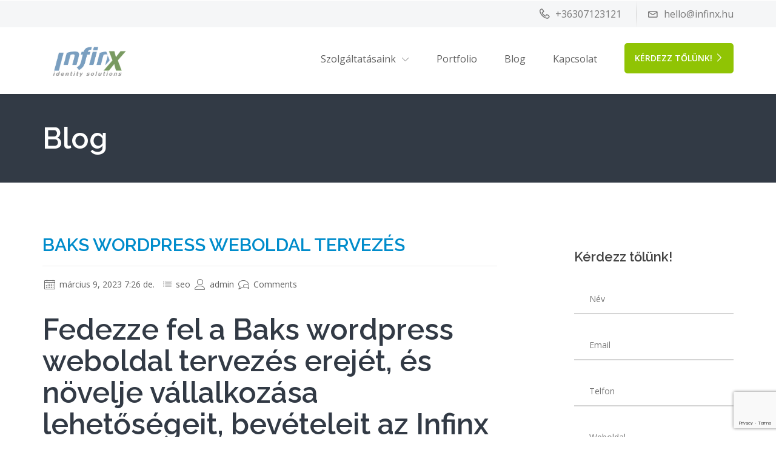

--- FILE ---
content_type: text/html; charset=UTF-8
request_url: https://www.infinx.hu/seo/baks-wordpress-weboldal-tervezes/
body_size: 44090
content:

                <!DOCTYPE html>
    <html lang="hu" class="no-js no-svg">
        <head>
            <meta charset="UTF-8">
            <meta name="viewport" content="width=device-width, height=device-height, initial-scale=1">
            <link rel="profile" href="http://gmpg.org/xfn/11">

            <meta name='robots' content='index, follow, max-image-preview:large, max-snippet:-1, max-video-preview:-1' />
<meta property="og:title" content="Baks wordpress weboldal tervezés"/>
<meta property="og:description" content="Fedezze fel a Baks wordpress weboldal tervezés erejét, és növelje vállalkozása lehetőségeit, bevételeit az Infinx Kft.-vel. 					 				 				Fejlessze"/>
<meta property="og:image" content="https://www.infinx.hu/wp-content/uploads/2017/06/services_website-design-e1678135266895.jpg"/>
<meta property="og:image:width" content="1920"/>
<meta property="og:image:height" content="787"/>
<meta property="og:image:type" content="image/jpeg"/>
<meta property="og:type" content="article"/>
<meta property="og:article:published_time" content="2023-03-09 07:26:38"/>
<meta property="og:article:modified_time" content="2023-03-09 07:26:38"/>
<meta property="og:article:tag" content="Baks wordpress weboldal tervezés"/>
<meta name="twitter:card" content="summary">
<meta name="twitter:title" content="Baks wordpress weboldal tervezés"/>
<meta name="twitter:description" content="Fedezze fel a Baks wordpress weboldal tervezés erejét, és növelje vállalkozása lehetőségeit, bevételeit az Infinx Kft.-vel. 					 				 				Fejlessze"/>
<meta name="twitter:image" content="https://www.infinx.hu/wp-content/uploads/2017/06/services_website-design-e1678135266895.jpg"/>
<meta name="author" content="admin"/>

	<!-- This site is optimized with the Yoast SEO plugin v20.13 - https://yoast.com/wordpress/plugins/seo/ -->
	<title>Baks wordpress weboldal tervezés - Ahol a kreativit&aacute;s sz&uuml;letik</title>
	<meta name="description" content="Baks wordpress weboldal tervezés - Infinx végig kísér az online világ útvesztőin és segítséget nyújt mindenben, ami a netes sikerekhez szükséges. Tárhely, weboldal készítés, marketing, design." />
	<link rel="canonical" href="https://www.infinx.hu/seo/baks-wordpress-weboldal-tervezes/" />
	<meta property="og:url" content="https://www.infinx.hu/seo/baks-wordpress-weboldal-tervezes/" />
	<meta property="og:site_name" content="Ahol a kreativit&aacute;s sz&uuml;letik" />
	<meta property="article:publisher" content="https://www.facebook.com/infinxhu" />
	<meta property="article:published_time" content="2023-03-09T07:26:38+00:00" />
	<meta property="og:image" content="https://www.infinx.hu/wp-content/uploads/2017/06/services_website-design-e1678135266895.jpg" />
	<meta name="author" content="admin" />
	<meta name="twitter:label1" content="Szerző:" />
	<meta name="twitter:data1" content="admin" />
	<meta name="twitter:label2" content="Becsült olvasási idő" />
	<meta name="twitter:data2" content="2 perc" />
	<script type="application/ld+json" class="yoast-schema-graph">{"@context":"https://schema.org","@graph":[{"@type":"Article","@id":"https://www.infinx.hu/seo/baks-wordpress-weboldal-tervezes/#article","isPartOf":{"@id":"https://www.infinx.hu/seo/baks-wordpress-weboldal-tervezes/"},"author":{"name":"admin","@id":"https://www.infinx.hu/#/schema/person/1b4edb8c7d32fb69ef39c894acbce27d"},"headline":"Baks wordpress weboldal tervezés","datePublished":"2023-03-09T07:26:38+00:00","dateModified":"2023-03-09T07:26:38+00:00","mainEntityOfPage":{"@id":"https://www.infinx.hu/seo/baks-wordpress-weboldal-tervezes/"},"wordCount":351,"commentCount":0,"publisher":{"@id":"https://www.infinx.hu/#organization"},"image":{"@id":"https://www.infinx.hu/seo/baks-wordpress-weboldal-tervezes/#primaryimage"},"thumbnailUrl":"https://www.infinx.hu/wp-content/uploads/2017/06/services_website-design-e1678135266895.jpg","keywords":["Baks wordpress weboldal tervezés"],"articleSection":["seo"],"inLanguage":"hu","potentialAction":[{"@type":"CommentAction","name":"Comment","target":["https://www.infinx.hu/seo/baks-wordpress-weboldal-tervezes/#respond"]}]},{"@type":"WebPage","@id":"https://www.infinx.hu/seo/baks-wordpress-weboldal-tervezes/","url":"https://www.infinx.hu/seo/baks-wordpress-weboldal-tervezes/","name":"Baks wordpress weboldal tervezés - Ahol a kreativit&aacute;s sz&uuml;letik","isPartOf":{"@id":"https://www.infinx.hu/#website"},"primaryImageOfPage":{"@id":"https://www.infinx.hu/seo/baks-wordpress-weboldal-tervezes/#primaryimage"},"image":{"@id":"https://www.infinx.hu/seo/baks-wordpress-weboldal-tervezes/#primaryimage"},"thumbnailUrl":"https://www.infinx.hu/wp-content/uploads/2017/06/services_website-design-e1678135266895.jpg","datePublished":"2023-03-09T07:26:38+00:00","dateModified":"2023-03-09T07:26:38+00:00","description":"Baks wordpress weboldal tervezés - Infinx végig kísér az online világ útvesztőin és segítséget nyújt mindenben, ami a netes sikerekhez szükséges. Tárhely, weboldal készítés, marketing, design.","breadcrumb":{"@id":"https://www.infinx.hu/seo/baks-wordpress-weboldal-tervezes/#breadcrumb"},"inLanguage":"hu","potentialAction":[{"@type":"ReadAction","target":["https://www.infinx.hu/seo/baks-wordpress-weboldal-tervezes/"]}]},{"@type":"ImageObject","inLanguage":"hu","@id":"https://www.infinx.hu/seo/baks-wordpress-weboldal-tervezes/#primaryimage","url":"https://www.infinx.hu/wp-content/uploads/2017/06/services_website-design-e1678135266895.jpg","contentUrl":"https://www.infinx.hu/wp-content/uploads/2017/06/services_website-design-e1678135266895.jpg","width":1920,"height":787},{"@type":"BreadcrumbList","@id":"https://www.infinx.hu/seo/baks-wordpress-weboldal-tervezes/#breadcrumb","itemListElement":[{"@type":"ListItem","position":1,"name":"Kezdőlap","item":"https://www.infinx.hu/"},{"@type":"ListItem","position":2,"name":"Blog","item":"https://www.infinx.hu/blog/"},{"@type":"ListItem","position":3,"name":"Baks wordpress weboldal tervezés"}]},{"@type":"WebSite","@id":"https://www.infinx.hu/#website","url":"https://www.infinx.hu/","name":"Ahol a kreativitás születik!","description":"Grafika, webfejleszt&eacute;s, t&aacute;rhelyszolg&aacute;ltat&aacute;s, marketing, rendszergazdai szolg&aacute;ltat&aacute;sok! Minden egy helyen!","publisher":{"@id":"https://www.infinx.hu/#organization"},"alternateName":"IT szolgáltatások mesterfokon!","potentialAction":[{"@type":"SearchAction","target":{"@type":"EntryPoint","urlTemplate":"https://www.infinx.hu/?s={search_term_string}"},"query-input":"required name=search_term_string"}],"inLanguage":"hu"},{"@type":"Organization","@id":"https://www.infinx.hu/#organization","name":"InfinX Kft","url":"https://www.infinx.hu/","logo":{"@type":"ImageObject","inLanguage":"hu","@id":"https://www.infinx.hu/#/schema/logo/image/","url":"https://www.infinx.hu/wp-content/uploads/2020/09/infinixuj.png","contentUrl":"https://www.infinx.hu/wp-content/uploads/2020/09/infinixuj.png","width":3406,"height":1460,"caption":"InfinX Kft"},"image":{"@id":"https://www.infinx.hu/#/schema/logo/image/"},"sameAs":["https://www.facebook.com/infinxhu","https://www.tiktok.com/@infinxhu"]},{"@type":"Person","@id":"https://www.infinx.hu/#/schema/person/1b4edb8c7d32fb69ef39c894acbce27d","name":"admin","image":{"@type":"ImageObject","inLanguage":"hu","@id":"https://www.infinx.hu/#/schema/person/image/","url":"https://secure.gravatar.com/avatar/b45f15c38d7bc9778338a63bd2cfa0a2?s=96&d=mm&r=g","contentUrl":"https://secure.gravatar.com/avatar/b45f15c38d7bc9778338a63bd2cfa0a2?s=96&d=mm&r=g","caption":"admin"},"sameAs":["https://www.infinx.hu"],"url":"https://www.infinx.hu/author/admin/"}]}</script>
	<!-- / Yoast SEO plugin. -->


<link rel='dns-prefetch' href='//fonts.googleapis.com' />
<link rel="alternate" type="application/rss+xml" title="Ahol a kreativit&aacute;s sz&uuml;letik &raquo; hírcsatorna" href="https://www.infinx.hu/feed/" />
<link rel="alternate" type="application/rss+xml" title="Ahol a kreativit&aacute;s sz&uuml;letik &raquo; hozzászólás hírcsatorna" href="https://www.infinx.hu/comments/feed/" />
<link rel="alternate" type="application/rss+xml" title="Ahol a kreativit&aacute;s sz&uuml;letik &raquo; Baks wordpress weboldal tervezés hozzászólás hírcsatorna" href="https://www.infinx.hu/seo/baks-wordpress-weboldal-tervezes/feed/" />
<script type="text/javascript">
window._wpemojiSettings = {"baseUrl":"https:\/\/s.w.org\/images\/core\/emoji\/14.0.0\/72x72\/","ext":".png","svgUrl":"https:\/\/s.w.org\/images\/core\/emoji\/14.0.0\/svg\/","svgExt":".svg","source":{"concatemoji":"https:\/\/www.infinx.hu\/wp-includes\/js\/wp-emoji-release.min.js?ver=6.3.2"}};
/*! This file is auto-generated */
!function(i,n){var o,s,e;function c(e){try{var t={supportTests:e,timestamp:(new Date).valueOf()};sessionStorage.setItem(o,JSON.stringify(t))}catch(e){}}function p(e,t,n){e.clearRect(0,0,e.canvas.width,e.canvas.height),e.fillText(t,0,0);var t=new Uint32Array(e.getImageData(0,0,e.canvas.width,e.canvas.height).data),r=(e.clearRect(0,0,e.canvas.width,e.canvas.height),e.fillText(n,0,0),new Uint32Array(e.getImageData(0,0,e.canvas.width,e.canvas.height).data));return t.every(function(e,t){return e===r[t]})}function u(e,t,n){switch(t){case"flag":return n(e,"\ud83c\udff3\ufe0f\u200d\u26a7\ufe0f","\ud83c\udff3\ufe0f\u200b\u26a7\ufe0f")?!1:!n(e,"\ud83c\uddfa\ud83c\uddf3","\ud83c\uddfa\u200b\ud83c\uddf3")&&!n(e,"\ud83c\udff4\udb40\udc67\udb40\udc62\udb40\udc65\udb40\udc6e\udb40\udc67\udb40\udc7f","\ud83c\udff4\u200b\udb40\udc67\u200b\udb40\udc62\u200b\udb40\udc65\u200b\udb40\udc6e\u200b\udb40\udc67\u200b\udb40\udc7f");case"emoji":return!n(e,"\ud83e\udef1\ud83c\udffb\u200d\ud83e\udef2\ud83c\udfff","\ud83e\udef1\ud83c\udffb\u200b\ud83e\udef2\ud83c\udfff")}return!1}function f(e,t,n){var r="undefined"!=typeof WorkerGlobalScope&&self instanceof WorkerGlobalScope?new OffscreenCanvas(300,150):i.createElement("canvas"),a=r.getContext("2d",{willReadFrequently:!0}),o=(a.textBaseline="top",a.font="600 32px Arial",{});return e.forEach(function(e){o[e]=t(a,e,n)}),o}function t(e){var t=i.createElement("script");t.src=e,t.defer=!0,i.head.appendChild(t)}"undefined"!=typeof Promise&&(o="wpEmojiSettingsSupports",s=["flag","emoji"],n.supports={everything:!0,everythingExceptFlag:!0},e=new Promise(function(e){i.addEventListener("DOMContentLoaded",e,{once:!0})}),new Promise(function(t){var n=function(){try{var e=JSON.parse(sessionStorage.getItem(o));if("object"==typeof e&&"number"==typeof e.timestamp&&(new Date).valueOf()<e.timestamp+604800&&"object"==typeof e.supportTests)return e.supportTests}catch(e){}return null}();if(!n){if("undefined"!=typeof Worker&&"undefined"!=typeof OffscreenCanvas&&"undefined"!=typeof URL&&URL.createObjectURL&&"undefined"!=typeof Blob)try{var e="postMessage("+f.toString()+"("+[JSON.stringify(s),u.toString(),p.toString()].join(",")+"));",r=new Blob([e],{type:"text/javascript"}),a=new Worker(URL.createObjectURL(r),{name:"wpTestEmojiSupports"});return void(a.onmessage=function(e){c(n=e.data),a.terminate(),t(n)})}catch(e){}c(n=f(s,u,p))}t(n)}).then(function(e){for(var t in e)n.supports[t]=e[t],n.supports.everything=n.supports.everything&&n.supports[t],"flag"!==t&&(n.supports.everythingExceptFlag=n.supports.everythingExceptFlag&&n.supports[t]);n.supports.everythingExceptFlag=n.supports.everythingExceptFlag&&!n.supports.flag,n.DOMReady=!1,n.readyCallback=function(){n.DOMReady=!0}}).then(function(){return e}).then(function(){var e;n.supports.everything||(n.readyCallback(),(e=n.source||{}).concatemoji?t(e.concatemoji):e.wpemoji&&e.twemoji&&(t(e.twemoji),t(e.wpemoji)))}))}((window,document),window._wpemojiSettings);
</script>
<style type="text/css">
img.wp-smiley,
img.emoji {
	display: inline !important;
	border: none !important;
	box-shadow: none !important;
	height: 1em !important;
	width: 1em !important;
	margin: 0 0.07em !important;
	vertical-align: -0.1em !important;
	background: none !important;
	padding: 0 !important;
}
</style>
	<link rel='stylesheet' id='flaticon-css' href='https://www.infinx.hu/wp-content/themes/cynic/css/classic-modern-agency/flaticon.css?ver=6.3.2' type='text/css' media='all' />
<link rel='stylesheet' id='wp-block-library-css' href='https://www.infinx.hu/wp-includes/css/dist/block-library/style.min.css?ver=6.3.2' type='text/css' media='all' />
<style id='classic-theme-styles-inline-css' type='text/css'>
/*! This file is auto-generated */
.wp-block-button__link{color:#fff;background-color:#32373c;border-radius:9999px;box-shadow:none;text-decoration:none;padding:calc(.667em + 2px) calc(1.333em + 2px);font-size:1.125em}.wp-block-file__button{background:#32373c;color:#fff;text-decoration:none}
</style>
<style id='global-styles-inline-css' type='text/css'>
body{--wp--preset--color--black: #000000;--wp--preset--color--cyan-bluish-gray: #abb8c3;--wp--preset--color--white: #ffffff;--wp--preset--color--pale-pink: #f78da7;--wp--preset--color--vivid-red: #cf2e2e;--wp--preset--color--luminous-vivid-orange: #ff6900;--wp--preset--color--luminous-vivid-amber: #fcb900;--wp--preset--color--light-green-cyan: #7bdcb5;--wp--preset--color--vivid-green-cyan: #00d084;--wp--preset--color--pale-cyan-blue: #8ed1fc;--wp--preset--color--vivid-cyan-blue: #0693e3;--wp--preset--color--vivid-purple: #9b51e0;--wp--preset--gradient--vivid-cyan-blue-to-vivid-purple: linear-gradient(135deg,rgba(6,147,227,1) 0%,rgb(155,81,224) 100%);--wp--preset--gradient--light-green-cyan-to-vivid-green-cyan: linear-gradient(135deg,rgb(122,220,180) 0%,rgb(0,208,130) 100%);--wp--preset--gradient--luminous-vivid-amber-to-luminous-vivid-orange: linear-gradient(135deg,rgba(252,185,0,1) 0%,rgba(255,105,0,1) 100%);--wp--preset--gradient--luminous-vivid-orange-to-vivid-red: linear-gradient(135deg,rgba(255,105,0,1) 0%,rgb(207,46,46) 100%);--wp--preset--gradient--very-light-gray-to-cyan-bluish-gray: linear-gradient(135deg,rgb(238,238,238) 0%,rgb(169,184,195) 100%);--wp--preset--gradient--cool-to-warm-spectrum: linear-gradient(135deg,rgb(74,234,220) 0%,rgb(151,120,209) 20%,rgb(207,42,186) 40%,rgb(238,44,130) 60%,rgb(251,105,98) 80%,rgb(254,248,76) 100%);--wp--preset--gradient--blush-light-purple: linear-gradient(135deg,rgb(255,206,236) 0%,rgb(152,150,240) 100%);--wp--preset--gradient--blush-bordeaux: linear-gradient(135deg,rgb(254,205,165) 0%,rgb(254,45,45) 50%,rgb(107,0,62) 100%);--wp--preset--gradient--luminous-dusk: linear-gradient(135deg,rgb(255,203,112) 0%,rgb(199,81,192) 50%,rgb(65,88,208) 100%);--wp--preset--gradient--pale-ocean: linear-gradient(135deg,rgb(255,245,203) 0%,rgb(182,227,212) 50%,rgb(51,167,181) 100%);--wp--preset--gradient--electric-grass: linear-gradient(135deg,rgb(202,248,128) 0%,rgb(113,206,126) 100%);--wp--preset--gradient--midnight: linear-gradient(135deg,rgb(2,3,129) 0%,rgb(40,116,252) 100%);--wp--preset--font-size--small: 13px;--wp--preset--font-size--medium: 20px;--wp--preset--font-size--large: 36px;--wp--preset--font-size--x-large: 42px;--wp--preset--spacing--20: 0.44rem;--wp--preset--spacing--30: 0.67rem;--wp--preset--spacing--40: 1rem;--wp--preset--spacing--50: 1.5rem;--wp--preset--spacing--60: 2.25rem;--wp--preset--spacing--70: 3.38rem;--wp--preset--spacing--80: 5.06rem;--wp--preset--shadow--natural: 6px 6px 9px rgba(0, 0, 0, 0.2);--wp--preset--shadow--deep: 12px 12px 50px rgba(0, 0, 0, 0.4);--wp--preset--shadow--sharp: 6px 6px 0px rgba(0, 0, 0, 0.2);--wp--preset--shadow--outlined: 6px 6px 0px -3px rgba(255, 255, 255, 1), 6px 6px rgba(0, 0, 0, 1);--wp--preset--shadow--crisp: 6px 6px 0px rgba(0, 0, 0, 1);}:where(.is-layout-flex){gap: 0.5em;}:where(.is-layout-grid){gap: 0.5em;}body .is-layout-flow > .alignleft{float: left;margin-inline-start: 0;margin-inline-end: 2em;}body .is-layout-flow > .alignright{float: right;margin-inline-start: 2em;margin-inline-end: 0;}body .is-layout-flow > .aligncenter{margin-left: auto !important;margin-right: auto !important;}body .is-layout-constrained > .alignleft{float: left;margin-inline-start: 0;margin-inline-end: 2em;}body .is-layout-constrained > .alignright{float: right;margin-inline-start: 2em;margin-inline-end: 0;}body .is-layout-constrained > .aligncenter{margin-left: auto !important;margin-right: auto !important;}body .is-layout-constrained > :where(:not(.alignleft):not(.alignright):not(.alignfull)){max-width: var(--wp--style--global--content-size);margin-left: auto !important;margin-right: auto !important;}body .is-layout-constrained > .alignwide{max-width: var(--wp--style--global--wide-size);}body .is-layout-flex{display: flex;}body .is-layout-flex{flex-wrap: wrap;align-items: center;}body .is-layout-flex > *{margin: 0;}body .is-layout-grid{display: grid;}body .is-layout-grid > *{margin: 0;}:where(.wp-block-columns.is-layout-flex){gap: 2em;}:where(.wp-block-columns.is-layout-grid){gap: 2em;}:where(.wp-block-post-template.is-layout-flex){gap: 1.25em;}:where(.wp-block-post-template.is-layout-grid){gap: 1.25em;}.has-black-color{color: var(--wp--preset--color--black) !important;}.has-cyan-bluish-gray-color{color: var(--wp--preset--color--cyan-bluish-gray) !important;}.has-white-color{color: var(--wp--preset--color--white) !important;}.has-pale-pink-color{color: var(--wp--preset--color--pale-pink) !important;}.has-vivid-red-color{color: var(--wp--preset--color--vivid-red) !important;}.has-luminous-vivid-orange-color{color: var(--wp--preset--color--luminous-vivid-orange) !important;}.has-luminous-vivid-amber-color{color: var(--wp--preset--color--luminous-vivid-amber) !important;}.has-light-green-cyan-color{color: var(--wp--preset--color--light-green-cyan) !important;}.has-vivid-green-cyan-color{color: var(--wp--preset--color--vivid-green-cyan) !important;}.has-pale-cyan-blue-color{color: var(--wp--preset--color--pale-cyan-blue) !important;}.has-vivid-cyan-blue-color{color: var(--wp--preset--color--vivid-cyan-blue) !important;}.has-vivid-purple-color{color: var(--wp--preset--color--vivid-purple) !important;}.has-black-background-color{background-color: var(--wp--preset--color--black) !important;}.has-cyan-bluish-gray-background-color{background-color: var(--wp--preset--color--cyan-bluish-gray) !important;}.has-white-background-color{background-color: var(--wp--preset--color--white) !important;}.has-pale-pink-background-color{background-color: var(--wp--preset--color--pale-pink) !important;}.has-vivid-red-background-color{background-color: var(--wp--preset--color--vivid-red) !important;}.has-luminous-vivid-orange-background-color{background-color: var(--wp--preset--color--luminous-vivid-orange) !important;}.has-luminous-vivid-amber-background-color{background-color: var(--wp--preset--color--luminous-vivid-amber) !important;}.has-light-green-cyan-background-color{background-color: var(--wp--preset--color--light-green-cyan) !important;}.has-vivid-green-cyan-background-color{background-color: var(--wp--preset--color--vivid-green-cyan) !important;}.has-pale-cyan-blue-background-color{background-color: var(--wp--preset--color--pale-cyan-blue) !important;}.has-vivid-cyan-blue-background-color{background-color: var(--wp--preset--color--vivid-cyan-blue) !important;}.has-vivid-purple-background-color{background-color: var(--wp--preset--color--vivid-purple) !important;}.has-black-border-color{border-color: var(--wp--preset--color--black) !important;}.has-cyan-bluish-gray-border-color{border-color: var(--wp--preset--color--cyan-bluish-gray) !important;}.has-white-border-color{border-color: var(--wp--preset--color--white) !important;}.has-pale-pink-border-color{border-color: var(--wp--preset--color--pale-pink) !important;}.has-vivid-red-border-color{border-color: var(--wp--preset--color--vivid-red) !important;}.has-luminous-vivid-orange-border-color{border-color: var(--wp--preset--color--luminous-vivid-orange) !important;}.has-luminous-vivid-amber-border-color{border-color: var(--wp--preset--color--luminous-vivid-amber) !important;}.has-light-green-cyan-border-color{border-color: var(--wp--preset--color--light-green-cyan) !important;}.has-vivid-green-cyan-border-color{border-color: var(--wp--preset--color--vivid-green-cyan) !important;}.has-pale-cyan-blue-border-color{border-color: var(--wp--preset--color--pale-cyan-blue) !important;}.has-vivid-cyan-blue-border-color{border-color: var(--wp--preset--color--vivid-cyan-blue) !important;}.has-vivid-purple-border-color{border-color: var(--wp--preset--color--vivid-purple) !important;}.has-vivid-cyan-blue-to-vivid-purple-gradient-background{background: var(--wp--preset--gradient--vivid-cyan-blue-to-vivid-purple) !important;}.has-light-green-cyan-to-vivid-green-cyan-gradient-background{background: var(--wp--preset--gradient--light-green-cyan-to-vivid-green-cyan) !important;}.has-luminous-vivid-amber-to-luminous-vivid-orange-gradient-background{background: var(--wp--preset--gradient--luminous-vivid-amber-to-luminous-vivid-orange) !important;}.has-luminous-vivid-orange-to-vivid-red-gradient-background{background: var(--wp--preset--gradient--luminous-vivid-orange-to-vivid-red) !important;}.has-very-light-gray-to-cyan-bluish-gray-gradient-background{background: var(--wp--preset--gradient--very-light-gray-to-cyan-bluish-gray) !important;}.has-cool-to-warm-spectrum-gradient-background{background: var(--wp--preset--gradient--cool-to-warm-spectrum) !important;}.has-blush-light-purple-gradient-background{background: var(--wp--preset--gradient--blush-light-purple) !important;}.has-blush-bordeaux-gradient-background{background: var(--wp--preset--gradient--blush-bordeaux) !important;}.has-luminous-dusk-gradient-background{background: var(--wp--preset--gradient--luminous-dusk) !important;}.has-pale-ocean-gradient-background{background: var(--wp--preset--gradient--pale-ocean) !important;}.has-electric-grass-gradient-background{background: var(--wp--preset--gradient--electric-grass) !important;}.has-midnight-gradient-background{background: var(--wp--preset--gradient--midnight) !important;}.has-small-font-size{font-size: var(--wp--preset--font-size--small) !important;}.has-medium-font-size{font-size: var(--wp--preset--font-size--medium) !important;}.has-large-font-size{font-size: var(--wp--preset--font-size--large) !important;}.has-x-large-font-size{font-size: var(--wp--preset--font-size--x-large) !important;}
.wp-block-navigation a:where(:not(.wp-element-button)){color: inherit;}
:where(.wp-block-post-template.is-layout-flex){gap: 1.25em;}:where(.wp-block-post-template.is-layout-grid){gap: 1.25em;}
:where(.wp-block-columns.is-layout-flex){gap: 2em;}:where(.wp-block-columns.is-layout-grid){gap: 2em;}
.wp-block-pullquote{font-size: 1.5em;line-height: 1.6;}
</style>
<link rel='stylesheet' id='redux-extendify-styles-css' href='https://www.infinx.hu/wp-content/plugins/redux-framework/redux-core/assets/css/extendify-utilities.css?ver=4.4.5' type='text/css' media='all' />
<link rel='stylesheet' id='contact-form-7-css' href='https://www.infinx.hu/wp-content/plugins/contact-form-7/includes/css/styles.css?ver=5.7.6' type='text/css' media='all' />
<link rel='stylesheet' id='js_composer_front-css' href='https://www.infinx.hu/wp-content/plugins/js_composer/assets/css/js_composer.min.css?ver=6.3.0' type='text/css' media='all' />
<link rel='stylesheet' id='rs-plugin-settings-css' href='https://www.infinx.hu/wp-content/plugins/revslider/public/assets/css/rs6.css?ver=6.2.2' type='text/css' media='all' />
<style id='rs-plugin-settings-inline-css' type='text/css'>
#rs-demo-id {}
</style>
<link rel='stylesheet' id='isotope-css-css' href='https://www.infinx.hu/wp-content/plugins/js_composer/assets/css/lib/isotope.min.css?ver=6.3.0' type='text/css' media='all' />
<link rel='stylesheet' id='cynic_body_font-css' href='https://fonts.googleapis.com/css?family=Open+Sans%3A300%2C300i%2C400%2C400i%2C600%2C600i%2C700%2C700i%2C800%2C800i&#038;ver=6.3.2' type='text/css' media='all' />
<link rel='stylesheet' id='cynic_headings_font-css' href='https://fonts.googleapis.com/css?family=Raleway%3A300%2C300i%2C400%2C400i%2C600%2C600i%2C700%2C700i%2C800%2C800i&#038;ver=6.3.2' type='text/css' media='all' />
<link rel='stylesheet' id='linearicons-css' href='https://www.infinx.hu/wp-content/themes/cynic/css/classic-modern-agency/linearicons-font.css?ver=6.3.2' type='text/css' media='all' />
<link rel='stylesheet' id='flatcons-css' href='https://www.infinx.hu/wp-content/themes/cynic/css/classic-modern-agency/flaticon.css?ver=6.3.2' type='text/css' media='all' />
<link rel='stylesheet' id='bootstrap-css' href='https://www.infinx.hu/wp-content/themes/cynic/css/classic-modern-agency/bootstrap.css?ver=6.3.2' type='text/css' media='all' />
<link rel='stylesheet' id='magnific-popup-css' href='https://www.infinx.hu/wp-content/themes/cynic/css/classic-modern-agency/magnific-popup.css?ver=6.3.2' type='text/css' media='all' />
<link rel='stylesheet' id='font-awesome-css' href='https://www.infinx.hu/wp-content/themes/cynic/css/classic-modern-agency/font-awesome.min.css?ver=6.3.2' type='text/css' media='all' />
<link rel='stylesheet' id='owl-carousel-css' href='https://www.infinx.hu/wp-content/themes/cynic/css/classic-modern-agency/owl.carousel.css?ver=6.3.2' type='text/css' media='all' />
<link rel='stylesheet' id='owl-carousel-theme-default-css' href='https://www.infinx.hu/wp-content/themes/cynic/css/classic-modern-agency/owl.theme.default.min.css?ver=6.3.2' type='text/css' media='all' />
<link rel='stylesheet' id='cynic-core-css' href='https://www.infinx.hu/wp-content/themes/cynic/css/classic-modern-agency/main.css?ver=1.9' type='text/css' media='all' />
<link rel='stylesheet' id='cynic-menu-css' href='https://www.infinx.hu/wp-content/themes/cynic/css/classic-modern-agency/normal-menu.css?ver=1.9' type='text/css' media='all' />
<link rel='stylesheet' id='cynic-base-css' href='https://www.infinx.hu/wp-content/themes/cynic/css/classic-modern-agency/base.css?ver=1.9' type='text/css' media='all' />
<link rel='stylesheet' id='cynic-css' href='https://www.infinx.hu/wp-content/themes/cynic/style.css?ver=1.9' type='text/css' media='all' />
<style id='cynic-inline-css' type='text/css'>
        body,p{
        font-family:Open Sans,sans-serif;
        font-size:16px;
    }
        h1, h2, h3, h4, h5, h6, .box-green-border .service-title,
    .page-template-template-modernpage .team-members .member_details h3{
    font-family:Raleway,sans-serif;
}
    .main-menu ul.navbar-nav li a,
    .nav ul li a
    {
        font-family:Open Sans,sans-serif;
        font-size:16px;
    }
    
body, .box-green-border p, .port-modal-content p.gray-text, 
.modal-content li,.potfolio-modal .modal-content .list-with-arrow li::before, 
.modal-content li:before,
.get-privacy-terms .modal-content p {
}

h3, .page-template-template-modernpage h3{
}
.owl-prev i, .owl-next i,.tparrows::before,.page-template-template-modernpage.multipage-agency .tparrows::before,
.blog-description a:first-child,
.search-results .content h3, .search-results .content a,
a, .pricing-plans .pricing .price , a:not(.btn) span, .box-green-border a, .box-green-border h3, .box-green-border .service-title, 
.services .box-green-border .service-overlay ul li a, 
.services .box-green-border .service-overlay ul li a i,
.page-template-template-modernpage .box-content-with-img .box-content-text h3 a,
.port-modal-content .regular-text a{
}
.owl-prev:hover i, .owl-next:hover i,.tparrows:hover::before,
.search-results .content a:hover,
.blog-description a:first-child:hover,
.page-template-template-modernpage.multipage-agency .tparrows:hover::before,
header ul.header-right a:hover span,
.box-content-with-img .box-content-text h3 a:hover,
.box-green-border:hover a, .box-green-border a:focus, .box-green-border:hover span,
a:hover,header .contact-info ul li a:hover,header .contact-info ul li a:hover span,
.services .box-green-border:hover a .service-title,
.services .box-green-border .service-overlay ul li a:hover, 
.services .box-green-border .service-overlay ul li a:hover i,
.page-template-template-modernpage header .contact-info ul li a:hover span,
.page-template-template-modernpage .services .box-green-border .service-overlay ul li a:hover,
.page-template-template-modernpage .services .box-green-border .service-overlay ul li a:hover i,
.page-template-template-modernpage .box-content-with-img .box-content-text h3 a:hover,
.page-template-template-modernpage .box-content-with-img:hover .box-content-text h3 a,
.page-template-template-modernpage a:hover,
.multipage-agency .blog-item-title a:hover,
.multipage-agency .widget li a:hover,
.multipage-agency .widget li:hover a::before,
.multipage-agency .widget li:hover span a::before,
.multipage-agency footer .light-ash-bg ul li.recentcomments a:first-child:hover, 
.multipage-agency .widget li.recentcomments span a:hover,
.multipage-agency .blog-item-data a:hover,
.data-features .box-green-border:hover a span,
.data-features .box-green-border:hover a .service-title,
.page-template-template-modernpage .team-members .member_details h3 .member_intro:hover,
.team_members .member_details h3 .member_intro:hover,
.page-template-template-modernpage .box-green-border:hover a span, 
.page-template-template-modernpage .box-green-border:hover span,
.page-template-template-modernpage .main-menu .navbar-nav>li>a:not(.btn):hover,
.page-template-template-modernpage .main-menu .navbar-nav>li.active>a:not(.btn),
.main-menu .navbar-nav li>.dropdown-menu li.active>a,
.main-menu .navbar-nav li>.dropdown-menu li.active>a span
{
    color:#90c404;
}
.page-template-template-modernpage .box-green-border::after,
.page-template-template-modernpage .portfolio .text-content::after, 
.page-template-template-modernpage .team-members .content::after,
.page-template-template-modernpage .box-content-with-img:not(.is-featured)::after
{
    border-bottom: 2px solid #90c404}

.page-template-template-modernpage.multipage-agency .services .box-green-border .service-overlay ul li a, 
.page-template-template-modernpage.multipage-agency .services .box-green-border .service-overlay ul li a i{
}
.page-template-template-modernpage.multipage-agency .services .box-green-border .service-overlay ul li a:hover, 
.page-template-template-modernpage.multipage-agency .services .box-green-border .service-overlay ul li a:hover i{
color:#90c404!important;
}

.page-template-template-modernpage .pro-controls .filter:hover
{
    border-color:#90c404;
color:#90c404;
}
.main-menu{
background-color:#ffffff;
}
header{
background-color:#f5f6f7;
}

/* color & active color */
    .about-box:hover h3 a,
    .success-number .no_count.b-clor,
    .page-template-template-modernpage .success-number .no_count.b-clor,
    .pro-controls .filter.active:focus, .pro-controls .filter.active:hover, .pro-controls .filter.active, .pro-controls .filter:hover, .pro-controls .filter:focus,
    .process-model li.active a, .process-model li.active a:hover, .process-model li.active a:focus, .process-model li.visited a, .process-model li.visited a:hover, .process-model li.visited a:focus,
    .contact-info-box span,.score-table ul li:before,
    .hosting-features .content>i,.hosting-plans .price-lebel .price,
    .hosting-plans .price-lebel sup, .hosting-pricing .pricing-inner .price span
    {
        color:#90c404;
    }
    article.blog-item.sticky{
        border-left: 2px solid #90c404    }
    
    .start-project .content,
    .search-results .content,
    .search-results-banner input,
    .box-green-border,
    .widget-title,
    #carousel-bounding-box .thumb-list .selected img,
    .pro-controls .filter.active:focus, .pro-controls .filter.active:hover, .pro-controls .filter.active, .pro-controls .filter:hover, .pro-controls .filter:focus,
    .process-model li.active span, .process-model li.visited span,
    form .customised-formgroup input:focus, form .customised-formgroup textarea:focus
    {
        border-color:#90c404;
    }
    
    .search-results-banner input:hover, 
    .search-results-banner input:focus{
    border-bottom: 2px solid #90c404;
}
.about-box:hover .round-icon-wrapper,
.process-model li.visited::after,
.hosting-pricing .plan-title.essential::before,
.featured-ecommerce-webistes .content .img_container span
{
    background-color:#90c404;
}

.banner-txt h1 {
}
.banner-txt p {
}

/* headings */
.b-clor, .pricing-plans .pricing .price span, 
.page-template-template-modernpage h2, 
.page-template-template-modernpage .box-green-border span,
.page-template-template-modernpage .pricing-plans .pricing .price [class^="flaticon-"]::before,
.page-template-template-modernpage .pricing-plans .pricing .price span,
.page-template-template-modernpage .to-top span.icon-chevron-up,
.multipage-agency .blog-item-title a,
.multipage-agency .bg-white h2.blog-item-title,
.multipage-agency .blog-item-title,
.page-template-template-modernpage .box-green-border a span,
.page-template-template-modernpage .box-green-border span
{
    color:#008ccb;
}
.page-template-template-modernpage .contact-form-wrapper .contact-information{
}
.page-template-template-modernpage .contact-form-wrapper .contact-information .social-icons li a i{
}
.page-template-template-modernpage .box-green-border,
.page-template-template-modernpage .team-members .content,
.page-template-template-modernpage .portfolio .text-content,
.page-template-template-modernpage .common-form-section form,
.page-template-template-modernpage .blogs .box-content-with-img {
border-color:#008ccb;
}
.page-template-template-modernpage form .customised-formgroup input:focus,
.page-template-template-modernpage form .customised-formgroup textarea:focus {
border-color:#90c404;
}
    /* Normal menu */
    .main-menu .navbar-nav > li > a, .main-menu div.navbar-nav ul > li > a{
    color:#444444;
}
.main-menu .navbar-nav > li > a:focus, .main-menu div.navbar-nav ul > li > a:focus,
.main-menu .navbar-nav > li > a:hover, .main-menu div.navbar-nav ul > li > a:hover{
color:#444444;
}
.main-menu .navbar-nav a:hover, .main-menu .navbar-nav a:focus, .main-menu .navbar-nav a:hover, .main-menu .navbar-nav a:active, .main-menu .navbar-nav a.active, .main-menu .navbar-nav li.current-menu-item > a{
border-color:#90c404;
}
.main-menu .navbar-nav li ul.children, .main-menu .navbar-nav li > .dropdown-menu{
background-color:#ffffff;
}
.main-menu .navbar-nav li > .dropdown-menu li a span,
.main-menu .navbar-nav li ul.children li a, .main-menu .navbar-nav li ul.dropdown-menu li a{
color:#444444;
}
.main-menu .navbar-nav li > .dropdown-menu li a:hover span,
.main-menu .navbar-nav li ul.children li a:hover, 
.main-menu .navbar-nav li ul.dropdown-menu li a:hover{
color:#90c404;
}
.main-menu .navbar-nav li.active a {
border-color:#90c404;
}
    .page-template-template-modernpage.multipage-agency .main-menu .navbar-nav>li>a:not(.btn):hover,
    .page-template-template-modernpage.multipage-agency .main-menu .navbar-nav>li.active>a:not(.btn){
    border-bottom: 2px solid #90c404 !important}


/* button */
.btn.btn-fill.full-width,
.main-menu .navbar-nav a.header-feature-modal.proDetModal,
.btn.btn-fill,.btn.btn-fill:focus, .page-template-template-modernpage .btn.btn-primary,
.multipage-agency .comment-reply-link,
.blog-item-body .post-password-form input[type^="submit"] {
border-radius: 5px;
-webkit-border-radius: 5px;
background-color:#90c404;
    color:#ffffff;
        border-color:#90c404;
}
/* Border radius for global */
.page-template-template-modernpage .pro-item-img,
.page-template-template-modernpage .por-overlay, 
.page-template-template-modernpage .team-members .content .img_container, 
.page-template-template-modernpage .pricing-plans .pricing,
.page-template-template-modernpage .blogs .box-content-with-img img, 
.page-template-template-modernpage .blogModal .modal-content, 
.page-template-template-modernpage .blog-details-content img, 
.page-template-template-modernpage .modal-content, 
.page-template-template-modernpage #carousel-bounding-box .carousel-inner>.item, 
.page-template-template-modernpage .potfolio-modal .thumb-list img,
.page-template-template-modernpage .testimonial .content,
.page-template-template-modernpage #more-case-studies .box-content-with-img,
.page-template-template-modernpage .pagination .page-numbers,
.page-template-template-modernpage .dis-table,
.multipage-agency .case-study-box .box-content-with-img,
.multipage-agency .about-content img,
.multipage-agency .about-box,
.multipage-agency .team_members .content .img_container,
.multipage-agency .awards-and-recognitions .awards_list .img_container,
.multipage-agency .available-positions .content,
.multipage-agency .faqs-content .panel-group .panel,
.multipage-agency .widget_text img, 
.multipage-agency .blog-media img,
.multipage-agency .search-form .search-field,
.multipage-agency .contact-info-box,
.multipage-agency .tab-content iframe,
.multipage-agency .design-process-content,
.multipage-agency .featured-ecommerce-webistes .content .img_container img,
.multipage-agency .featured-ecommerce-webistes .content .before_after,
.multipage-agency .content-management-system .content,
.multipage-agency .featured-ecommerce-webistes .content .img_container .overlay,
.multipage-agency .concepts .flex-wrapper .img-container img,
.multipage-agency .start-project .content,
.multipage-agency .hosting-pricing .content,
.multipage-agency .hosting-features .content,
.multipage-agency .hosting-plans .content,
.multipage-agency .pagination .page-numbers,
.page-template-template-modernpage .modal-body .img_container img
{
    border-radius: 5px;
    -webkit-border-radius: 5px;
}

.rev_btn_fill, .rev_btn_fill span{
border-color:#90c404!important;
}
.rev_btn_fill{
border-radius: 5px;
-webkit-border-radius: 5px;
background-color:#90c404!important;
}
.search-results-banner .form-group button {
color:#90c404;
}
.contact-info-box span,
.under-construction .under-construction-message i,
.modal-content li:before {
color:#90c404;
}
.search-results-banner .form-group button:hover, 
.search-results-banner .form-group button:focus{
background:#90c404;
}
.rev_btn_fill:hover,
.rev_btn_fill:hover span{
background-color: transparent !important;
border-color:#90c404!important;
color:#90c404!important;
}
.btn.btn-fill.full-width:hover,
.main-menu .navbar-nav a.header-feature-modal.proDetModal:hover,
.btn.btn-fill:hover,
.page-template-template-modernpage .menu-btn.active .btn.btn-fill,
.page-template-template-modernpage .btn.btn-primary:hover,
.multipage-agency .comment-reply-link:hover,
.blog-item-body .post-password-form input[type^="submit"]:hover
{
    background-color: transparent;
    border-color:#90c404;
    color:#90c404;
}
.btn.green-text,
.btn.btn-nofill.green-text,
.btn.btn-nofill,
.portfolio .text-inner .btn.btn-nofill,
.error-404 .error_message a{
border-radius: 5px;
-webkit-border-radius: 5px;
color:#90c404;
border-color:#90c404;
}
.rev_btn_nofill,
.rev_btn_nofill:focus{
border-radius: 5px;
-webkit-border-radius: 5px;
color:#90c404!important;
border-color:#90c404!important;
}
.rev_btn_nofill:hover{
background-color:#90c404!important;
color:#ffffff!important;
border-color:#90c404!important;
}
.btn.btn-nofill.green-text:hover,
.featured-ecommerce-webistes .content .before_after:hover,
.btn.btn-nofill:hover,
.portfolio .text-inner .btn.btn-nofill:hover{
background-color:#90c404;
    color:#ffffff;
    border-color:#90c404;
}

.tp-caption.Cynicbigtitle, .Cynicbigtitle , .page-template-template-modernpage .tp-caption.Cynicbigtitle{
color:#008ccb;
}
.tp-caption.CynicSubtitle, .CynicSubtitle, .page-template-template-modernpage .tp-caption.CynicSubtitle {
color:#444444;
}

/* footer */

footer .grey-dark-bg{
background-color:#fafafa;
}
footer .light-ash-bg{
color:#606060;
background-color:#1a252b;
}
footer h4.regular-text{
color:#ffffff!important;
}
footer .widget_nav_menu ul li a, footer .light-ash-bg ul a{
color:#bebebe;
}
footer .light-ash-bg ul a:hover,
.page-template-template-modernpage footer p a:hover{
color:#90c404;
}

.page-template-template-modernpage footer p{
color:#606060;
}
.page-template-template-modernpage footer p a{
color:#bebebe;
}

/* social icons */

footer .light-ash-bg ul.social-links li a, ul.social-links li a,
.team-modal-content .social_icons li a{
background-color:#4a565d;
}
.page-template-template-modernpage footer .light-ash-bg ul.social-links li a:hover, footer .light-ash-bg ul.social-links li a:focus, 
footer .light-ash-bg ul.social-links li a:active, .page-template-template-modernpage ul.social-links li a:hover, ul.social-links li a:focus, ul.social-links li a:active,
.team_members .member_details .social_icons li a:hover, .team-modal-content .social_icons li a:hover {
background-color:#90c404;
}


.page-template-template-modernpage header .social_icons li [class^="icon-"] {
color:#4a565d;
}
.page-template-template-modernpage header .social_icons li a:hover [class^="icon-"] {
color:#90c404;
}

.page-template-template-modernpage .port-cat-con .por-overley, 
.page-template-template-modernpage .featured-img-wrapper .por-overley,
.page-template-template-modernpage .team_members .content .img_container .por-overlay{
    background-color: ;
}


.page-template-template-modernpage .case-studies-carousel .carousel-caption h2{
      
}

.page-template-template-modernpage .case-studies-carousel .carousel-caption p{
    }

.page-template-template-modernpage .case-studies-carousel .carousel-caption a span {
     
}

/* Global sub title color */
.page-template-template-modernpage .team-members .member_details h3,
.page-template-template-modernpage .box-content-with-img .box-content-text .gray-text,
.page-template-template-modernpage .blogModal .getguoteModal-dialog.potfolio-modal p.gray-text,
.page-template-template-modernpage .team-modal-content p.gray-text,
.page-template-template-modernpage .port-modal-content p.gray-text,
.page-template-template-modernpage .portfolio .text-content h3 span,
.customise-form .customised-formgroup input,.customise-form .customised-formgroup textarea,
.contact-form .customised-formgroup input,
.contact-form .customised-formgroup textarea,
form .customised-formgroup span,
.page-template-template-modernpage header .contact-info ul li a span,
.pro-controls .filter {
}


::-webkit-input-placeholder {
}

:-moz-placeholder {
}

::-moz-placeholder {
}

:-ms-input-placeholder {
}

::-ms-input-placeholder {
}

:placeholder-shown {
}

/* Global sub title color */

.is-featured::after{
background:#90c404;
}

.multipage-agency footer .grey-dark-bg h2 {
color:#000000;
}
.multipage-agency footer .customise-form .customised-formgroup {
border: solid 1px #e0e0e0;
border-radius: 5px;
-webkit-border-radius: 5px;
}

@media (max-width: 767px) {
.page-template-template-modernpage:not(.multipage-agency) .main-menu .navbar-nav>li>a:not(.btn):hover,
.page-template-template-modernpage:not(.multipage-agency) .main-menu .navbar-nav>li.active>a:not(.btn){
    }
    body:not(.multipage-agency) .main-menu .btn.btn-fill:hover, 
    body:not(.multipage-agency) .main-menu .btn.btn-fill:focus,
    body:not(.multipage-agency) .main-menu .navbar-nav>li:hover span{
        color:#90c404!important;
border-color:#90c404!important;
    }
}


</style>
<link rel='stylesheet' id='cynic-responsive-css' href='https://www.infinx.hu/wp-content/themes/cynic/css/classic-modern-agency/responsive.css?ver=1.9' type='text/css' media='all' />
<script type='text/javascript' src='https://www.infinx.hu/wp-includes/js/jquery/jquery.min.js?ver=3.7.0' id='jquery-core-js'></script>
<script type='text/javascript' src='https://www.infinx.hu/wp-includes/js/jquery/jquery-migrate.min.js?ver=3.4.1' id='jquery-migrate-js'></script>
<script type='text/javascript' src='https://www.infinx.hu/wp-content/plugins/revslider/public/assets/js/rbtools.min.js?ver=6.0' id='tp-tools-js'></script>
<script type='text/javascript' src='https://www.infinx.hu/wp-content/plugins/revslider/public/assets/js/rs6.min.js?ver=6.2.2' id='revmin-js'></script>
<link rel="https://api.w.org/" href="https://www.infinx.hu/wp-json/" /><link rel="alternate" type="application/json" href="https://www.infinx.hu/wp-json/wp/v2/posts/10940" /><link rel="EditURI" type="application/rsd+xml" title="RSD" href="https://www.infinx.hu/xmlrpc.php?rsd" />
<meta name="generator" content="WordPress 6.3.2" />
<link rel='shortlink' href='https://www.infinx.hu/?p=10940' />
<link rel="alternate" type="application/json+oembed" href="https://www.infinx.hu/wp-json/oembed/1.0/embed?url=https%3A%2F%2Fwww.infinx.hu%2Fseo%2Fbaks-wordpress-weboldal-tervezes%2F" />
<link rel="alternate" type="text/xml+oembed" href="https://www.infinx.hu/wp-json/oembed/1.0/embed?url=https%3A%2F%2Fwww.infinx.hu%2Fseo%2Fbaks-wordpress-weboldal-tervezes%2F&#038;format=xml" />
<meta name="generator" content="Redux 4.4.5" />        <!--Customizer CSS--> 
        <style type="text/css">
                        </style> 
        <!--/Customizer CSS-->
        <meta name="generator" content="Powered by WPBakery Page Builder - drag and drop page builder for WordPress."/>
<meta name="generator" content="Powered by Slider Revolution 6.2.2 - responsive, Mobile-Friendly Slider Plugin for WordPress with comfortable drag and drop interface." />
<link rel="icon" href="https://www.infinx.hu/wp-content/uploads/2020/09/cropped-icon-support-32x32.png" sizes="32x32" />
<link rel="icon" href="https://www.infinx.hu/wp-content/uploads/2020/09/cropped-icon-support-192x192.png" sizes="192x192" />
<link rel="apple-touch-icon" href="https://www.infinx.hu/wp-content/uploads/2020/09/cropped-icon-support-180x180.png" />
<meta name="msapplication-TileImage" content="https://www.infinx.hu/wp-content/uploads/2020/09/cropped-icon-support-270x270.png" />
<script type="text/javascript">function setREVStartSize(e){			
			try {								
				var pw = document.getElementById(e.c).parentNode.offsetWidth,
					newh;
				pw = pw===0 || isNaN(pw) ? window.innerWidth : pw;
				e.tabw = e.tabw===undefined ? 0 : parseInt(e.tabw);
				e.thumbw = e.thumbw===undefined ? 0 : parseInt(e.thumbw);
				e.tabh = e.tabh===undefined ? 0 : parseInt(e.tabh);
				e.thumbh = e.thumbh===undefined ? 0 : parseInt(e.thumbh);
				e.tabhide = e.tabhide===undefined ? 0 : parseInt(e.tabhide);
				e.thumbhide = e.thumbhide===undefined ? 0 : parseInt(e.thumbhide);
				e.mh = e.mh===undefined || e.mh=="" || e.mh==="auto" ? 0 : parseInt(e.mh,0);		
				if(e.layout==="fullscreen" || e.l==="fullscreen") 						
					newh = Math.max(e.mh,window.innerHeight);				
				else{					
					e.gw = Array.isArray(e.gw) ? e.gw : [e.gw];
					for (var i in e.rl) if (e.gw[i]===undefined || e.gw[i]===0) e.gw[i] = e.gw[i-1];					
					e.gh = e.el===undefined || e.el==="" || (Array.isArray(e.el) && e.el.length==0)? e.gh : e.el;
					e.gh = Array.isArray(e.gh) ? e.gh : [e.gh];
					for (var i in e.rl) if (e.gh[i]===undefined || e.gh[i]===0) e.gh[i] = e.gh[i-1];
										
					var nl = new Array(e.rl.length),
						ix = 0,						
						sl;					
					e.tabw = e.tabhide>=pw ? 0 : e.tabw;
					e.thumbw = e.thumbhide>=pw ? 0 : e.thumbw;
					e.tabh = e.tabhide>=pw ? 0 : e.tabh;
					e.thumbh = e.thumbhide>=pw ? 0 : e.thumbh;					
					for (var i in e.rl) nl[i] = e.rl[i]<window.innerWidth ? 0 : e.rl[i];
					sl = nl[0];									
					for (var i in nl) if (sl>nl[i] && nl[i]>0) { sl = nl[i]; ix=i;}															
					var m = pw>(e.gw[ix]+e.tabw+e.thumbw) ? 1 : (pw-(e.tabw+e.thumbw)) / (e.gw[ix]);					

					newh =  (e.type==="carousel" && e.justify==="true" ? e.gh[ix] : (e.gh[ix] * m)) + (e.tabh + e.thumbh);
				}			
				
				if(window.rs_init_css===undefined) window.rs_init_css = document.head.appendChild(document.createElement("style"));					
				document.getElementById(e.c).height = newh;
				window.rs_init_css.innerHTML += "#"+e.c+"_wrapper { height: "+newh+"px }";				
			} catch(e){
				console.log("Failure at Presize of Slider:" + e)
			}					   
		  };</script>
<noscript><style> .wpb_animate_when_almost_visible { opacity: 1; }</style></noscript>        </head>

    <body class="post-template-default single single-post postid-10940 single-format-standard multipage-agency page-template-template-modernpage cynic-normal-menu wpb-js-composer js-comp-ver-6.3.0 vc_responsive disable-sticky-header no-featured-image">
    <div id="top"></div>
    <!-- most top information -->
        <div class="header-wrapper sticky-header header-wrapper-extra-top-margin">
                    <header>
                <div class="container">
                                            <div class="form-element hidden-xs pull-left">
                                                    </div>
                                        <!-- End of .form-element -->
                    <div class="contact-info clearfix">
                        <ul class="pull-right list-inline">
                                                            <li><a href="tel:+36307123121"
                                       class="header-telephone"><span
                                                class="icon-telephone"></span><span>+36307123121</span></a>
                                </li>
                                                                                        <li>
                                    <a href="mailto:hello@infinx.hu"><span
                                                class="icon-envelope"></span><span>hello@infinx.hu</span></a>
                                </li>
                                                    </ul>
                    </div>
                    <!-- End of .contact-info -->
                </div>
            </header>
                <!-- end most top information -->
        <!--navigation-->
        <nav id="navbar-main" class="navbar main-menu">
            <div class="container">
                <!--Brand and toggle get grouped for better mobile display-->
                <div class="navbar-header">
                    <button type="button" class="navbar-toggle collapsed" data-toggle="collapse"
                            data-target="#navbar-collapse-1" aria-expanded="false"><span
                                class="sr-only">Toggle navigation</span> <span
                                class="icon-bar"></span> <span class="icon-bar"></span> <span class="icon-bar"></span>
                    </button>
                                            <a class="navbar-brand" href="https://www.infinx.hu/">
                            <img src="https://www.infinx.hu/wp-content/uploads/2020/09/infinixuj.png"
                                 alt="Ahol a kreativit&aacute;s sz&uuml;letik">
                        </a>
                                    </div>
                <!--Collect the nav links, and other content for toggling-->
                <div class="collapse navbar-collapse" id="navbar-collapse-1">
                    <ul id="menu-dms-menu" class="nav navbar-nav navbar-right"><li class="dropdown"><a href="javascript:void(0)" class="dropdown-toggle" data-toggle="dropdown" role="button" area-haspopup="#">Szolgáltatásaink</a>
<ul class="dropdown-menu">
	<li class="meg-nav-menu-tarhely-szolgaltatasok"><a href="https://www.infinx.hu/ugyfelkapu/index.php?rp=/store/tarhely-szolgaltatasok"><span class="icon-network"></span>Domain regisztráció &#8211; Tárhely szolgáltatás</a></li>
	<li class="meg-nav-menu-website-development"><a href="https://www.infinx.hu/website-development/"><span class="icon-laptop-phone"></span>Weboldal &#8211; webshop fejlesztés</a></li>
	<li class="meg-nav-menu-marketing-ugynokseg"><a href="https://www.infinx.hu/marketing-ugynokseg/"><span class="icon-brush"></span>Marketing ügynökség</a></li>
</ul>
</li>
<li class="meg-nav-menu-portfolio"><a href="https://www.infinx.hu/portfolio/">Portfolio</a></li>
<li class="meg-nav-menu-blog-version-2"><a href="https://www.infinx.hu/blog-version-2/">Blog</a></li>
<li class="meg-nav-menu-contact"><a href="https://www.infinx.hu/contact/">Kapcsolat</a></li>
<li class="menu-btn"><a class="btn btn-fill header-feature-modal proDetModal getAQuoteModal" href="javascript:void(0)">Kérdezz tőlünk!<span class="icon-chevron-right"></span></a></li></ul>                </div>
            </div>
        </nav>
    </div>
    <!--end navigation-->
        			<section class="blog-title">
				<div class="container">
				<div class="row">
					<div class="col-xs-12">
					<h1>Blog</h1>					</div>
				</div>
				</div>
			</section>
			        <div class="page-section bg-white blog-content">
            <div class="container relative">
                <div class="row">
                    <!-- Start Right Blog Details -->
                    <div class="col-sm-8 col-xs-12">
                                                        <article class="blog-item post-10940 post type-post status-publish format-standard hentry category-seo tag-baks-wordpress-weboldal-tervezes">
                                    	<h2 class="blog-item-title font-alt">Baks wordpress weboldal tervezés</h2>
<div class="blog-item-data"> <a href="https://www.infinx.hu/seo/baks-wordpress-weboldal-tervezes/"><i class="icon-calendar-full"></i> március 9, 2023 7:26 de.</a> <span class="separator">&nbsp;</span> <span class="author"><i class="icon-list4"></i> <a href="https://www.infinx.hu/category/seo/" rel="category tag">seo</a></span> <span class="separator">&nbsp;</span> <a href="https://www.infinx.hu"><i class="icon-user"></i> admin</a> <span class="separator">&nbsp;</span> <a class="comments_link" href="https://www.infinx.hu/seo/baks-wordpress-weboldal-tervezes/#respond"><i class="icon-bubbles"></i> Comments</a></div>
<div class=" blog-media post-format-">
	</div>
<div class="blog-item-body">
	<h1>Fedezze fel a Baks wordpress weboldal tervezés erejét, és növelje vállalkozása lehetőségeit, bevételeit az Infinx Kft.-vel.</h1>
<p>
				<img title='Baks wordpress weboldal tervezés' alt='Baks wordpress weboldal tervezés' src='https://www.infinx.hu/wp-content/uploads/2017/06/services_website-design-e1678135266895.jpg'></img></p>
<h2>Fejlessze vállalkozását az Infinx-el</h2>
<p></p>
<h3>Fedezze fel a Baks wordpress weboldal tervezés erejét, és növelje vállalkozása lehetőségeit, bevételeit az Infinx Kft.-vel.</h3>
<p></p>
<h3>Személyre szabott  Baks wordpress weboldal tervezés-at kínálunk, amelyek segítségével Biztonságban tudhatja informatikai rendszereit vagy elérheti célközönségét és elérheti céljait.</h3>
<h3>Önre szabott szakértői szolgáltatások</h2>
<p>Tapasztalt szakembereinkből álló csapatunk a legmodernebb technológiákat alkalmazva olyan SEO-barát tartalmat hoz létre, amely segít felkelteni a célközönségének figyelmét. Célzott közösségi média kampányokat is kínálunk, amelyek minden ügyfél igényeihez és céljaihoz igazodnak.</p>
<p></p>
<h3>Figyelmébe ajánljuk Baks wordpress weboldal tervezés</h3>
<p></p>
<p>Az Infinx Kft átfogó Baks wordpress weboldal tervezés kínál a Baks és környéki vállalkozások számára, segítve őket helyi ügyfeleik gyors és hatékony elérésében. <a href='https://www.infinx.hu/'>Szolgáltatásainkkal</a> növelheti a márkaismertséget, nagyobb forgalmat irányíthat webhelyére, és növelheti az eladásokat, biztonságban tudhatja az adatait, levelezését, számítógépes rendszereit.</p>
<h3>Használja ki az wordpress weboldal tervezés -ben rejlő lehetőségeket</h3>
<p></p>
<p>Az Infinx Kft elkötelezett amellett, hogy magas színvonalú wordpress weboldal tervezés szolgáltatásokkal segítse a vállalkozások növekedését. Csapatunk elkötelezte magát, hogy segítse Önt a siker elérésében azáltal, hogy a legmodernebb technológiát használva olyan hatékony kampányokat hoz létre, amelyek felhívják a figyelmet vállalkozására. Cége adatai, informatikai struktúrája garantáltan biztonságban lesz. </p>
<p></p>
<h1>Keressen minket bátran!</h1>
<p></p>
<h2>Telefon: +36302326571 <br /> E-mail: hello@infinx.hu</h2>
<h2>Lépjen velünk kapcsolatba!</h2>
<p>				<iframe title='Baks wordpress weboldal tervezés' alt='Baks wordpress weboldal tervezés' width='420' height='345' src='https://www.youtube.com/embed/I4fqT3YTBhI?autoplay=1&#038;mute=1'></iframe></p>
</div>
                                </article>
                                                        <!-- comments list -->
                            <div class="clear"></div>
                                                            <div class="post-tags">Címkék: <a href="https://www.infinx.hu/tag/baks-wordpress-weboldal-tervezes/" rel="tag">Baks wordpress weboldal tervezés</a></div>
                                                        <section class="blog-content author-sec">
                                <!--blog content row one-->
                                                                                                                                    <div class="clearfix nav-margin  btn-holder-navigation">
                                        <nav class="navigation post-navigation">
		<div class="nav-links"><div class="nav-previous"><a href="https://www.infinx.hu/seo/asotthalom-ceges-arculat-tervezes/" rel="prev"><span class="btn btn-nofill green-text medium-btn2 pull-left">Prev Post</span></a></div><div class="nav-next"><a href="https://www.infinx.hu/seo/baks-wordpress-weboldal-karbantartas/" rel="next"><span class="btn btn-nofill green-text medium-btn2 pull-right">Next Post</span></a></div></div>
	</nav>                                    </div>
                                                            </section>


                            
                                                                        </div><!-- .col-sm-8 col-xs-12 -->
                    <!-- blog sidebar -->
                                <div class="col-sm-4 col-md-3 col-xs-12 col-md-offset-1 sidebar">
                <div id="block-3" class="widget blog-sidebar widget_block">
<div class="wp-block-contact-form-7-contact-form-selector">
<div class="wpcf7 no-js" id="wpcf7-f137-o1" lang="en-US" dir="ltr">
<div class="screen-reader-response"><p role="status" aria-live="polite" aria-atomic="true"></p> <ul></ul></div>
<form action="/seo/baks-wordpress-weboldal-tervezes/#wpcf7-f137-o1" method="post" class="wpcf7-form init" aria-label="Contact form" novalidate="novalidate" data-status="init">
<div style="display: none;">
<input type="hidden" name="_wpcf7" value="137" />
<input type="hidden" name="_wpcf7_version" value="5.7.6" />
<input type="hidden" name="_wpcf7_locale" value="en_US" />
<input type="hidden" name="_wpcf7_unit_tag" value="wpcf7-f137-o1" />
<input type="hidden" name="_wpcf7_container_post" value="0" />
<input type="hidden" name="_wpcf7_posted_data_hash" value="" />
<input type="hidden" name="_wpcf7_recaptcha_response" value="" />
</div>
<div class="customise-form">
	<div class="form-element-wrapper">
		<h3>Kérdezz tőlünk!
		</h3>
		<div class="form-group customised-formgroup">
			<p><span class="icon-user"></span><span class="wpcf7-form-control-wrap" data-name="uname"><input size="40" class="wpcf7-form-control wpcf7-text wpcf7-validates-as-required form-control" aria-required="true" aria-invalid="false" placeholder="Név" value="" type="text" name="uname" /></span>
			</p>
		</div>
		<div class="form-group customised-formgroup">
			<p><span class="icon-envelope"></span><span class="wpcf7-form-control-wrap" data-name="uemail"><input size="40" class="wpcf7-form-control wpcf7-text wpcf7-email wpcf7-validates-as-required wpcf7-validates-as-email form-control" aria-required="true" aria-invalid="false" placeholder="Email" value="" type="email" name="uemail" /></span>
			</p>
		</div>
		<div class="form-group customised-formgroup">
			<p><span class="icon-telephone"></span><span class="wpcf7-form-control-wrap" data-name="phone"><input size="40" class="wpcf7-form-control wpcf7-text wpcf7-tel wpcf7-validates-as-required wpcf7-validates-as-tel form-control" aria-required="true" aria-invalid="false" placeholder="Telfon" value="" type="tel" name="phone" /></span>
			</p>
		</div>
		<div class="form-group customised-formgroup">
			<p><span class="icon-laptop"></span><span class="wpcf7-form-control-wrap" data-name="website"><input size="40" class="wpcf7-form-control wpcf7-text wpcf7-url wpcf7-validates-as-url form-control" aria-invalid="false" placeholder="Weboldal" value="" type="url" name="website" /></span>
			</p>
		</div>
		<div class="form-group customised-formgroup">
			<p><span class="icon-bubble"></span><span class="wpcf7-form-control-wrap" data-name="message"><textarea cols="40" rows="10" class="wpcf7-form-control wpcf7-textarea form-control" aria-invalid="false" placeholder="Üzenet" name="message"></textarea></span>
			</p>
		</div>
	</div>
	<div >
		<p><button type='submit' class='btn btn-fill full-width'>Kérdezz tőlünk!<span class='icon-chevron-right'></span></button>
		</p>
	</div>
</div><div class="wpcf7-response-output" aria-hidden="true"></div>
</form>
</div>
</div>
</div><div id="search-2" class="widget blog-sidebar widget_search">
        <form class="form-inline form search-form" action="https://www.infinx.hu/">
            <div class="search-wrap">
                <button class="search-button animate" type="submit"
                        title="Start Search"><i
                            class="icon-magnifier"></i>
                </button>
                <input type="text" name="s" value="" class="form-control search-field"
                       placeholder="Search...">
            </div>
        </form>

        </div>
		<div id="recent-posts-2" class="widget blog-sidebar widget_recent_entries">
		<h5 class="widget-title font-alt">Legutóbbi bejegyzések</h5>
		<ul>
											<li>
					<a href="https://www.infinx.hu/uncategorized/arvaltozas/">Árváltozás</a>
									</li>
											<li>
					<a href="https://www.infinx.hu/uncategorized/arvaltozas-2025-01-01-tol/">Árváltozás 2025.01.01-től</a>
									</li>
											<li>
					<a href="https://www.infinx.hu/uncategorized/domain-aremelessel-kapcsolatos-tajekoztatas/">Domain áremeléssel kapcsolatos tájékoztatás</a>
									</li>
											<li>
					<a href="https://www.infinx.hu/hirek/tajekoztato-a-kiterjesztett-gyartoi-felelossegrol-epr/">Tájékoztató a Kiterjesztett gyártói felelősségről (EPR)</a>
									</li>
											<li>
					<a href="https://www.infinx.hu/uncategorized/uzenet-a-foldonkivulieknek-egy-dns-kapszulat-kuldenek-az-urbe-negy-amerikai-elnok-maradvanyaival/">Üzenet a földönkívülieknek: egy DNS-kapszulát küldenek az űrbe négy amerikai elnök maradványaival</a>
									</li>
					</ul>

		</div><div id="block-2" class="widget blog-sidebar widget_block widget_tag_cloud"><p class="wp-block-tag-cloud"><a href="https://www.infinx.hu/tag/automata/" class="tag-cloud-link tag-link-53 tag-link-position-1" style="font-size: 9.344pt;" aria-label="automata (3 elem)">automata</a>
<a href="https://www.infinx.hu/tag/facebook/" class="tag-cloud-link tag-link-55 tag-link-position-2" style="font-size: 22pt;" aria-label="facebook (53 elem)">facebook</a>
<a href="https://www.infinx.hu/tag/gerendas-adatmentes/" class="tag-cloud-link tag-link-5273 tag-link-position-3" style="font-size: 8pt;" aria-label="Gerendás Adatmentés (2 elem)">Gerendás Adatmentés</a>
<a href="https://www.infinx.hu/tag/gerendas-biztonsagi-mentes/" class="tag-cloud-link tag-link-5283 tag-link-position-4" style="font-size: 8pt;" aria-label="Gerendás biztonsági mentés (2 elem)">Gerendás biztonsági mentés</a>
<a href="https://www.infinx.hu/tag/gerendas-digitalis-marketing/" class="tag-cloud-link tag-link-5292 tag-link-position-5" style="font-size: 8pt;" aria-label="Gerendás digitális marketing (2 elem)">Gerendás digitális marketing</a>
<a href="https://www.infinx.hu/tag/gerendas-egyedi-szoftver-fejlesztes/" class="tag-cloud-link tag-link-5300 tag-link-position-6" style="font-size: 8pt;" aria-label="Gerendás egyedi szoftver fejlesztés (2 elem)">Gerendás egyedi szoftver fejlesztés</a>
<a href="https://www.infinx.hu/tag/gerendas-felhoalapu-szolgaltatasok/" class="tag-cloud-link tag-link-5275 tag-link-position-7" style="font-size: 8pt;" aria-label="Gerendás Felhőalapú szolgáltatások (2 elem)">Gerendás Felhőalapú szolgáltatások</a>
<a href="https://www.infinx.hu/tag/gerendas-hibaelharitas/" class="tag-cloud-link tag-link-5274 tag-link-position-8" style="font-size: 8pt;" aria-label="Gerendás Hibaelhárítás (2 elem)">Gerendás Hibaelhárítás</a>
<a href="https://www.infinx.hu/tag/gerendas-halozati-biztonsag/" class="tag-cloud-link tag-link-5272 tag-link-position-9" style="font-size: 8pt;" aria-label="Gerendás Hálózati biztonság (2 elem)">Gerendás Hálózati biztonság</a>
<a href="https://www.infinx.hu/tag/gerendas-informatikai-tamogatas/" class="tag-cloud-link tag-link-5271 tag-link-position-10" style="font-size: 8pt;" aria-label="Gerendás Informatikai támogatás (2 elem)">Gerendás Informatikai támogatás</a>
<a href="https://www.infinx.hu/tag/gerendas-it-halozat-karbantartas/" class="tag-cloud-link tag-link-5267 tag-link-position-11" style="font-size: 8pt;" aria-label="Gerendás IT hálózat karbantartás (2 elem)">Gerendás IT hálózat karbantartás</a>
<a href="https://www.infinx.hu/tag/gerendas-kiszervezett-rendszergazda/" class="tag-cloud-link tag-link-5270 tag-link-position-12" style="font-size: 8pt;" aria-label="Gerendás Kiszervezett rendszergazda (2 elem)">Gerendás Kiszervezett rendszergazda</a>
<a href="https://www.infinx.hu/tag/gerendas-landing-page-keszites/" class="tag-cloud-link tag-link-5290 tag-link-position-13" style="font-size: 8pt;" aria-label="Gerendás landing page készítés (2 elem)">Gerendás landing page készítés</a>
<a href="https://www.infinx.hu/tag/gerendas-linux-rendszergazda/" class="tag-cloud-link tag-link-5282 tag-link-position-14" style="font-size: 8pt;" aria-label="Gerendás linux rendszergazda (2 elem)">Gerendás linux rendszergazda</a>
<a href="https://www.infinx.hu/tag/gerendas-office-telepites/" class="tag-cloud-link tag-link-5280 tag-link-position-15" style="font-size: 8pt;" aria-label="Gerendás office telepítés (2 elem)">Gerendás office telepítés</a>
<a href="https://www.infinx.hu/tag/gerendas-online-marketing-megoldasok/" class="tag-cloud-link tag-link-5294 tag-link-position-16" style="font-size: 8pt;" aria-label="Gerendás online marketing megoldások (2 elem)">Gerendás online marketing megoldások</a>
<a href="https://www.infinx.hu/tag/gerendas-pc-javitas/" class="tag-cloud-link tag-link-5278 tag-link-position-17" style="font-size: 8pt;" aria-label="Gerendás pc javítás (2 elem)">Gerendás pc javítás</a>
<a href="https://www.infinx.hu/tag/gerendas-rendszergazda/" class="tag-cloud-link tag-link-5276 tag-link-position-18" style="font-size: 8pt;" aria-label="Gerendás rendszergazda (2 elem)">Gerendás rendszergazda</a>
<a href="https://www.infinx.hu/tag/gerendas-rendszergazda-szolgaltatas/" class="tag-cloud-link tag-link-5266 tag-link-position-19" style="font-size: 8pt;" aria-label="Gerendás Rendszergazda szolgáltatás (2 elem)">Gerendás Rendszergazda szolgáltatás</a>
<a href="https://www.infinx.hu/tag/gerendas-seo-szolgaltatasok/" class="tag-cloud-link tag-link-5291 tag-link-position-20" style="font-size: 8pt;" aria-label="Gerendás SEO szolgáltatások (2 elem)">Gerendás SEO szolgáltatások</a>
<a href="https://www.infinx.hu/tag/gerendas-shoprenter-webshop-keszites/" class="tag-cloud-link tag-link-5298 tag-link-position-21" style="font-size: 8pt;" aria-label="Gerendás shoprenter webshop készítés (2 elem)">Gerendás shoprenter webshop készítés</a>
<a href="https://www.infinx.hu/tag/gerendas-shoptet-webshop-keszites/" class="tag-cloud-link tag-link-5297 tag-link-position-22" style="font-size: 8pt;" aria-label="Gerendás shoptet webshop készítés (2 elem)">Gerendás shoptet webshop készítés</a>
<a href="https://www.infinx.hu/tag/gerendas-szoftver-telepites/" class="tag-cloud-link tag-link-5279 tag-link-position-23" style="font-size: 8pt;" aria-label="Gerendás szoftver telepítés (2 elem)">Gerendás szoftver telepítés</a>
<a href="https://www.infinx.hu/tag/gerendas-szamitogep-javitas/" class="tag-cloud-link tag-link-5277 tag-link-position-24" style="font-size: 8pt;" aria-label="Gerendás számítógép javítás (2 elem)">Gerendás számítógép javítás</a>
<a href="https://www.infinx.hu/tag/gerendas-tavoli-monitorozas/" class="tag-cloud-link tag-link-5269 tag-link-position-25" style="font-size: 8pt;" aria-label="Gerendás Távoli monitorozás (2 elem)">Gerendás Távoli monitorozás</a>
<a href="https://www.infinx.hu/tag/gerendas-tavoli-szolgaltatas/" class="tag-cloud-link tag-link-5268 tag-link-position-26" style="font-size: 8pt;" aria-label="Gerendás Távoli szolgáltatás (2 elem)">Gerendás Távoli szolgáltatás</a>
<a href="https://www.infinx.hu/tag/gerendas-unas-webshop-keszites/" class="tag-cloud-link tag-link-5299 tag-link-position-27" style="font-size: 8pt;" aria-label="Gerendás unas webshop készítés (2 elem)">Gerendás unas webshop készítés</a>
<a href="https://www.infinx.hu/tag/gerendas-webfejlesztes/" class="tag-cloud-link tag-link-5293 tag-link-position-28" style="font-size: 8pt;" aria-label="Gerendás webfejlesztés (2 elem)">Gerendás webfejlesztés</a>
<a href="https://www.infinx.hu/tag/gerendas-weboldal-karbantartas/" class="tag-cloud-link tag-link-5286 tag-link-position-29" style="font-size: 8pt;" aria-label="Gerendás weboldal karbantartás (2 elem)">Gerendás weboldal karbantartás</a>
<a href="https://www.infinx.hu/tag/gerendas-weboldal-keszites/" class="tag-cloud-link tag-link-5285 tag-link-position-30" style="font-size: 8pt;" aria-label="Gerendás weboldal készítés (2 elem)">Gerendás weboldal készítés</a>
<a href="https://www.infinx.hu/tag/gerendas-weboldal-tervezes/" class="tag-cloud-link tag-link-5284 tag-link-position-31" style="font-size: 8pt;" aria-label="Gerendás weboldal tervezés (2 elem)">Gerendás weboldal tervezés</a>
<a href="https://www.infinx.hu/tag/gerendas-webshop-keszites/" class="tag-cloud-link tag-link-5296 tag-link-position-32" style="font-size: 8pt;" aria-label="Gerendás webshop készítés (2 elem)">Gerendás webshop készítés</a>
<a href="https://www.infinx.hu/tag/gerendas-webaruhaz-keszites/" class="tag-cloud-link tag-link-5295 tag-link-position-33" style="font-size: 8pt;" aria-label="Gerendás webáruház készítés (2 elem)">Gerendás webáruház készítés</a>
<a href="https://www.infinx.hu/tag/gerendas-windows-telepites/" class="tag-cloud-link tag-link-5281 tag-link-position-34" style="font-size: 8pt;" aria-label="Gerendás windows telepítés (2 elem)">Gerendás windows telepítés</a>
<a href="https://www.infinx.hu/tag/gerendas-wordpress-karbantartas/" class="tag-cloud-link tag-link-5288 tag-link-position-35" style="font-size: 8pt;" aria-label="Gerendás wordpress karbantartás (2 elem)">Gerendás wordpress karbantartás</a>
<a href="https://www.infinx.hu/tag/gerendas-wordpress-weboldal-karbantartas/" class="tag-cloud-link tag-link-5289 tag-link-position-36" style="font-size: 8pt;" aria-label="Gerendás wordpress weboldal karbantartás (2 elem)">Gerendás wordpress weboldal karbantartás</a>
<a href="https://www.infinx.hu/tag/gerendas-wordpress-weboldal-tervezes/" class="tag-cloud-link tag-link-5287 tag-link-position-37" style="font-size: 8pt;" aria-label="Gerendás wordpress weboldal tervezés (2 elem)">Gerendás wordpress weboldal tervezés</a>
<a href="https://www.infinx.hu/tag/insta/" class="tag-cloud-link tag-link-57 tag-link-position-38" style="font-size: 22pt;" aria-label="insta (53 elem)">insta</a>
<a href="https://www.infinx.hu/tag/instagram/" class="tag-cloud-link tag-link-56 tag-link-position-39" style="font-size: 22pt;" aria-label="instagram (53 elem)">instagram</a>
<a href="https://www.infinx.hu/tag/kozossegi/" class="tag-cloud-link tag-link-54 tag-link-position-40" style="font-size: 22pt;" aria-label="közösségi (53 elem)">közösségi</a>
<a href="https://www.infinx.hu/tag/linkedin/" class="tag-cloud-link tag-link-58 tag-link-position-41" style="font-size: 22pt;" aria-label="linkedin (53 elem)">linkedin</a>
<a href="https://www.infinx.hu/tag/magyarcsanad-rendszergazda-szolgaltatas/" class="tag-cloud-link tag-link-2017 tag-link-position-42" style="font-size: 8pt;" aria-label="Magyarcsanád Rendszergazda szolgáltatás (2 elem)">Magyarcsanád Rendszergazda szolgáltatás</a>
<a href="https://www.infinx.hu/tag/magyarcsanad-tavoli-szolgaltatas/" class="tag-cloud-link tag-link-2019 tag-link-position-43" style="font-size: 8pt;" aria-label="Magyarcsanád Távoli szolgáltatás (2 elem)">Magyarcsanád Távoli szolgáltatás</a>
<a href="https://www.infinx.hu/tag/mukodik/" class="tag-cloud-link tag-link-59 tag-link-position-44" style="font-size: 9.344pt;" aria-label="működik (3 elem)">működik</a>
<a href="https://www.infinx.hu/tag/poszt/" class="tag-cloud-link tag-link-52 tag-link-position-45" style="font-size: 22pt;" aria-label="poszt (53 elem)">poszt</a></p></div>            </div>
                            </div><!-- .row -->
            </div><!-- .container -->
        </div><!-- .page-section -->
        
                <footer class="footer">
                            <a class="top-btn page-scroll" href="#top"><span
                        class="icon-chevron-up b-clor regular-text text-center"></span></a>
                                                    <div class="footer-area light-ash-bg">
                    <div class="container">
                        <div class="col-md-2-5 col-sm-6 col-xs-12">
                            <div id="nav_menu-4" class="widget_nav_menu"><h4 class="regular-text text-color-light">Partnereinknek</h4><div class="menu-affiliate-container"><ul id="menu-affiliate" class="menu"><li><a href="https://www.infinx.hu/csatlakozz-viszonteladoink-koze/">Csatlakozz viszonteladóink közé!</a></li>
<li><a href="https://www.cdkeys.com/?mw_aref=centralgaming">Pihenéshez szoftverek</a></li>
</ul></div></div><div id="text-2" class="widget_text">			<div class="textwidget"><h5 id="480739"><a href="https://1.envato.market/c/2464155/480739/4415">WordPress témák </a></h5>
<p><img decoding="async" loading="lazy" height="0" width="0" src="https://1.envato.market/i/2464155/480739/4415" style="position:absolute;visibility:hidden;" border="0" /></p>
</div>
		</div>                        </div>
                        <div class="col-md-2-5 col-sm-6 col-xs-12">
                            <div id="nav_menu-2" class="widget_nav_menu"><h4 class="regular-text text-color-light">GDPR</h4><div class="menu-gdpr-container"><ul id="menu-gdpr" class="menu"><li><a href="https://www.infinx.hu/adatvedelmi-tajekoztato/">Adatvédelmi tájékoztató</a></li>
<li><a href="https://www.infinx.hu/privacy-policy/">ÁSZF – Adatkezelés – Adatvédelem</a></li>
<li><a href="https://www.infinx.hu/jogi-nyilatkozat/">Jogi nyilatkozat</a></li>
</ul></div></div>                        </div>
                        <div class="col-md-2-5 col-sm-6 col-xs-12">
                                                    </div>
                        <div class="col-md-2-5 col-sm-6 col-xs-12">
                            <div id="nav_menu-3" class="widget_nav_menu"><h4 class="regular-text text-color-light">Támogatás</h4><div class="menu-tamogatas-container"><ul id="menu-tamogatas" class="menu"><li><a href="https://www.infinx.hu/ugyfelkapu/submitticket.php?step=2&#038;deptid=1">Hibajegy írása</a></li>
<li><a href="https://www.infinx.hu/ugyfelkapu/index.php?rp=/announcements">Közlemények</a></li>
<li><a href="https://www.infinx.hu/ugyfelkapu/index.php?rp=/knowledgebase">Technikai GYIK</a></li>
</ul></div></div>                        </div>
                                                    <div class="footer-bottom col-xs-12">
                                <p>© 2014 Minden jog fenntartva <a href="#">Kátai Attila E.V.</a></p>
                            </div>
                                            </div>

                </div>

                    </footer>

                        
			<script>(function(d, s, id) {
			var js, fjs = d.getElementsByTagName(s)[0];
			js = d.createElement(s); js.id = id;
			js.src = 'https://connect.facebook.net/hu_HU/sdk/xfbml.customerchat.js#xfbml=1&version=v6.0&autoLogAppEvents=1'
			fjs.parentNode.insertBefore(js, fjs);
			}(document, 'script', 'facebook-jssdk'));</script>
			<div class="fb-customerchat" attribution="wordpress" attribution_version="2.3" page_id="2138606366453652"></div>

			    <!--portfolio details  modal-->
    <div class="modal fade verticl-center-modal" id="portfolioDetModal" tabindex="-1" role="dialog"
         aria-labelledby="portfolioDetModal">
        <div class="modal-dialog getguoteModal-dialog potfolio-modal" role="document">
            <div class="loading-img"><img src="https://www.infinx.hu/wp-content/themes/cynic/images/loading.gif"
                                          alt="loading gif"></div>
            <div class="modal-content">
                <div class="modal-header">
                    <button type="button" class="close" data-dismiss="modal"
                            aria-label="Close"><span class="icon-cross-circle"></span>
                    </button>
                </div>
                <div class="modal-body">
                </div>
            </div>
        </div>
    </div>
    <!--end portfolio details modal-->
                    <!-- quote modal-->
                <div class="modal fade verticl-center-modal" id="getAQuoteModal" tabindex="-1" role="dialog"
                     aria-labelledby="getAQuoteModal">
                    <div class="modal-dialog getguoteModal-dialog" role="document">
                        <div class="modal-content">
                            <div class="modal-header">
                                <button type="button" class="close" data-dismiss="modal" aria-label="Close"><span
                                            class="icon-cross-circle"></span></button>
                            </div>
                            <div class="modal-body">
                                <div class="vc_row wpb_row vc_row-fluid"><div class="wpb_column vc_column_container vc_col-sm-12"><div class="vc_column-inner"><div class="wpb_wrapper"><div class="vc_row wpb_row vc_inner vc_row-fluid vc_custom_1498092407750"><div class="wpb_column vc_column_container vc_col-sm-6 vc_col-lg-6 vc_col-md-7 vc_col-xs-12"><div class="vc_column-inner"><div class="wpb_wrapper">
<div class="wpcf7 no-js" id="wpcf7-f137-o2" lang="en-US" dir="ltr">
<div class="screen-reader-response"><p role="status" aria-live="polite" aria-atomic="true"></p> <ul></ul></div>
<form action="/seo/baks-wordpress-weboldal-tervezes/#wpcf7-f137-o2" method="post" class="wpcf7-form init" aria-label="Contact form" novalidate="novalidate" data-status="init">
<div style="display: none;">
<input type="hidden" name="_wpcf7" value="137" />
<input type="hidden" name="_wpcf7_version" value="5.7.6" />
<input type="hidden" name="_wpcf7_locale" value="en_US" />
<input type="hidden" name="_wpcf7_unit_tag" value="wpcf7-f137-o2" />
<input type="hidden" name="_wpcf7_container_post" value="0" />
<input type="hidden" name="_wpcf7_posted_data_hash" value="" />
<input type="hidden" name="_wpcf7_recaptcha_response" value="" />
</div>
<div class="customise-form">
	<div class="form-element-wrapper">
		<h3>Kérdezz tőlünk!
		</h3>
		<div class="form-group customised-formgroup">
			<p><span class="icon-user"></span><span class="wpcf7-form-control-wrap" data-name="uname"><input size="40" class="wpcf7-form-control wpcf7-text wpcf7-validates-as-required form-control" aria-required="true" aria-invalid="false" placeholder="Név" value="" type="text" name="uname" /></span>
			</p>
		</div>
		<div class="form-group customised-formgroup">
			<p><span class="icon-envelope"></span><span class="wpcf7-form-control-wrap" data-name="uemail"><input size="40" class="wpcf7-form-control wpcf7-text wpcf7-email wpcf7-validates-as-required wpcf7-validates-as-email form-control" aria-required="true" aria-invalid="false" placeholder="Email" value="" type="email" name="uemail" /></span>
			</p>
		</div>
		<div class="form-group customised-formgroup">
			<p><span class="icon-telephone"></span><span class="wpcf7-form-control-wrap" data-name="phone"><input size="40" class="wpcf7-form-control wpcf7-text wpcf7-tel wpcf7-validates-as-required wpcf7-validates-as-tel form-control" aria-required="true" aria-invalid="false" placeholder="Telfon" value="" type="tel" name="phone" /></span>
			</p>
		</div>
		<div class="form-group customised-formgroup">
			<p><span class="icon-laptop"></span><span class="wpcf7-form-control-wrap" data-name="website"><input size="40" class="wpcf7-form-control wpcf7-text wpcf7-url wpcf7-validates-as-url form-control" aria-invalid="false" placeholder="Weboldal" value="" type="url" name="website" /></span>
			</p>
		</div>
		<div class="form-group customised-formgroup">
			<p><span class="icon-bubble"></span><span class="wpcf7-form-control-wrap" data-name="message"><textarea cols="40" rows="10" class="wpcf7-form-control wpcf7-textarea form-control" aria-invalid="false" placeholder="Üzenet" name="message"></textarea></span>
			</p>
		</div>
	</div>
	<div >
		<p><button type='submit' class='btn btn-fill full-width'>Kérdezz tőlünk!<span class='icon-chevron-right'></span></button>
		</p>
	</div>
</div><div class="wpcf7-response-output" aria-hidden="true"></div>
</form>
</div>
</div></div></div><div class="wpb_column vc_column_container vc_col-sm-6 vc_col-lg-6 vc_col-md-5 vc_col-xs-12"><div class="vc_column-inner"><div class="wpb_wrapper">
	<div class="wpb_text_column wpb_content_element " >
		<div class="wpb_wrapper">
			<h3>Mi a következő lépés?</h3>
<ul>
<li>E-mail és telefonhívás egyik képviselőnktől.</li>
<li>Idő és költség becslés.</li>
<li>Személyes találkozó.</li>
</ul>

		</div>
	</div>
		
		  <div class="contact-info-box"> <span class="icon-telephone"></span>
			<div>
			  <h6>Hívj minket!</h6>
			  	<p>
												<a href="tel:+36302326571">+36 30 232 6571</a>
									</p>
			</div>
		  </div>
				
		  <div class="contact-info-box"> <span class="icon-envelope"></span>
			<div>
			  <h6>Küldj e-mailt</h6>
			  	<p>
												<a href="mailto:hello@infinx.hu">hello@infinx.hu</a>
									</p>
			</div>
		  </div>
		</div></div></div></div></div></div></div></div>
                            </div>
                        </div>
                    </div>
                </div>
                <!--end get a quote modal-->
                                <!-- quote modal-->
                <div class="modal fade verticl-center-modal get-privacy-terms page-link-modal" id="getPrivacyPage"
                     tabindex="-1" role="dialog" aria-labelledby="getPrivacyPage">
                    <div class="modal-dialog getguoteModal-dialog" role="document">
                        <div class="modal-content">
                            <div class="modal-header">
                                <button type="button" class="close" data-dismiss="modal" aria-label="Close"><span
                                            class="icon-cross-circle"></span></button>
                            </div>
                            <div class="modal-body">
                                <h2 class="b-clor">Adatvédelmi tájékoztató</h2>
                                <div class="vc_row wpb_row vc_row-fluid"><div class="wpb_column vc_column_container vc_col-sm-12"><div class="vc_column-inner"><div class="wpb_wrapper">
	<div class="wpb_text_column wpb_content_element " >
		<div class="wpb_wrapper">
			<h2 class="wp-block-heading">Adatvédelmi tájékoztató</h2>
<h3 class="wp-block-heading"><strong>1.Törvényi háttér:</strong></h3>
<ol start="2011">
<li>évi CXII. törvény: az információs önrendelkezési jogról és az információszabadságról;<br />2013. évi V. törvény: a Polgári Törvénykönyvről (Ptk)<br />2003. évi C. törvény: az elektronikus hírközlésről (Eht.);<br />2008. évi XLVIII. törvény: a gazdasági reklámtevékenység alapvető feltételeiről és egyes korlátairól (Grt.)<br />2001. évi CVIII. törvény: az elektronikus kereskedelmi szolgáltatások, valamint az információs társadalommal összefüggő szolgáltatások egyes kérdéseiről;<br />A V-S Line Kft., mint az scopy.hu üzemeltetője kijelenti, hogy a meglévő és a továbbiakban megszerzett adatokat a mindenkor hatályos jogszabályoknak megfelelően kezeli és mint adatkezelő, magára nézve kötelezőnek ismeri el jelen jogi közlemény tartalmát. Az adatok kezelésével összefüggésben a Szolgáltató ezúton tájékoztatja a honlapon regisztrálni kívánó látogatóit a honlapon általa kezelt személyes adatokról, a személyes adatok kezelése körében követett elveiről és gyakorlatáról, a személyes adatok védelme érdekében tett szervezési és technikai intézkedéseiről, valamint az érintettek jogai gyakorlásának módjáról és lehetőségeiről.</li>
<li><strong>Definíciók:</strong></li>
</ol>
<p><strong>2.1.</strong> érintett: bármely meghatározott, személyes adat alapján azonosított vagy – közvetlenül vagy közvetve – azonosítható természetes személy;</p>
<p><strong>2.2.</strong> személyes adat: az érintettel kapcsolatba hozható adat – különösen az érintett neve, azonosító jele, valamint egy vagy több fizikai, fiziológiai, mentális, gazdasági, kulturális vagy szociális azonosságára jellemző ismeret –, valamint az abból levonható, az érintettre vonatkozó következtetés;</p>
<p><strong>2.3.</strong> hozzájárulás: az érintett kívánságának önkéntes és határozott kinyilvánítása, amely megfelelő tájékoztatáson alapul, és amellyel félreérthetetlen beleegyezését adja a rá vonatkozó személyes adatok – teljes körű vagy egyes műveletekre kiterjedő – kezeléséhez;</p>
<p><strong>2.4.</strong> tiltakozás: az érintett nyilatkozata, amellyel személyes adatainak kezelését kifogásolja, és az adatkezelés megszüntetését, illetve a kezelt adatok törlését kéri;</p>
<p><strong>2.5.</strong> adatkezelő: az a természetes vagy jogi személy, illetve jogi személyiséggel nem rendelkező szervezet, aki vagy amely önállóan vagy másokkal együtt az adatok kezelésének célját meghatározza, az adatkezelésre (beleértve a felhasznált eszközt) vonatkozó döntéseket meghozza és végrehajtja, vagy az általa megbízott adatfeldolgozóval végrehajtatja;</p>
<p><strong>2.6.</strong> adatkezelés: az alkalmazott eljárástól függetlenül az adatokon végzett bármely művelet vagy a műveletek összessége, így különösen gyűjtése, felvétele, rögzítése, rendszerezése, tárolása, megváltoztatása, felhasználása, lekérdezése, továbbítása, nyilvánosságra hozatala, összehangolása vagy összekapcsolása, zárolása, törlése és megsemmisítése, valamint az adatok további felhasználásának megakadályozása, fénykép-, hang- vagy képfelvétel készítése, valamint a személy azonosítására alkalmas fizikai jellemzők (pl. ujj- vagy tenyérnyomat, DNS-minta, íriszkép) rögzítése;</p>
<p><strong>2.7.</strong> adattovábbítás: az adat meghatározott harmadik személy számára történő hozzáférhetővé tétele;</p>
<p><strong>2.8.</strong> nyilvánosságra hozatal: az adatot bárki számára történő hozzáférhetővé tétele;</p>
<p><strong>2.9.</strong> adattörlés: az adatok felismerhetetlenné tétele oly módon, hogy a helyreállításuk többé nem lehetséges;</p>
<p><strong>2.10.</strong> adatmegjelölés: az adat azonosító jelzéssel ellátása annak megkülönböztetése céljából;</p>
<p><strong>2.11.</strong> adatzárolás: az adat azonosító jelzéssel ellátása további kezelésének végleges vagy meghatározott időre történő korlátozása céljából;</p>
<p><strong>2.12.</strong> adatmegsemmisítés: az adatokat tartalmazó adathordozó teljes fizikai megsemmisítése;</p>
<p><strong>2.13.</strong> adatfeldolgozás: az adatkezelési műveletekhez kapcsolódó technikai feladatok elvégzése, függetlenül a műveletek végrehajtásához alkalmazott módszertől és eszköztől, valamint az alkalmazás helyétől, feltéve hogy a technikai feladatot az adatokon végzik;</p>
<p><strong>2.14.</strong> adatfeldolgozó: az a természetes vagy jogi személy, illetve jogi személyiséggel nem rendelkező szervezet, aki, vagy amely az adatkezelővel kötött szerződése alapján – beleértve a jogszabály rendelkezése alapján történő szerződéskötést is – az adatok feldolgozását végzi;</p>
<p><strong>2.15.</strong> harmadik személy: olyan természetes vagy jogi személy, illetve jogi személyiséggel nem rendelkező szervezet, aki vagy amely nem azonos az érintettel, az adatkezelővel vagy az adatfeldolgozóval;</p>
<p><strong>2.16.</strong> harmadik ország: minden olyan állam, amely nem EGT-állam.</p>
<ol start="3">
<li><strong>Alapelvek az adatkezelés során:</strong></li>
</ol>
<p>Személyes adat kizárólag meghatározott célból, jog gyakorlása és kötelezettség teljesítése érdekében kezelhető. Az adatkezelésnek minden szakaszában meg kell felelnie az adatkezelés céljának, az adatok felvételének és kezelésének tisztességesnek és törvényesnek kell Csak olyan személyes adat kezelhető, amely az adatkezelés céljának megvalósulásához elengedhetetlen, a cél elérésére alkalmas. A személyes adat csak a cél megvalósulásához szükséges mértékben és ideig kezelhető. Az adatkezelés során biztosítani kell az adatok pontosságát, teljességét, naprakészségét, valamint azt, hogy az érintettet csak az adatkezelés céljához szükséges ideig lehessen azonosítani. Az érintettel az adatkezelés megkezdése előtt közölni kell, hogy az adatkezelés hozzájáruláson alapul vagy kötelező. Az érintettet – egyértelműen, közérthetően és részletesen – tájékoztatni kell az adatai kezelésével kapcsolatos minden tényről, így különösen az adatkezelés céljáról és jogalapjáról, az adatkezelésre és az adatfeldolgozásra jogosult személyéről, az adatkezelés időtartamáról, arról, ha az érintett személyes adatait az adatkezelő az érintett hozzájárulásával és az adatkezelőre vonatkozó jogi kötelezettség teljesítése vagy harmadik személy jogos érdekének érvényesítése céljából kezeli, illetve arról, hogy kik ismerhetik meg az adatokat. A tájékoztatásnak ki kell terjednie az érintett adatkezeléssel kapcsolatos jogaira és jogorvoslati lehetőségeire is.</p>
<ol start="4">
<li><strong>Az adatkezelés jogalapja:</strong></li>
</ol>
<p>Személyes adat akkor kezelhető, ha</p>
<ol>
<li><strong>a)</strong> ahhoz az érintett hozzájárul, vagy</li>
<li><strong>b)</strong> azt törvény vagy – törvény felhatalmazása alapján, az abban meghatározott körben – helyi önkormányzat rendelete közérdeken alapuló célból elrendeli (kötelező adatkezelés). Személyes adat akkor is kezelhető, ha az érintett hozzájárulásának beszerzése lehetetlen vagy aránytalan költséggel járna, és a személyes adat kezelése az adatkezelőre vonatkozó jogi kötelezettség teljesítése céljából szükséges, vagy az adatkezelő vagy harmadik személy jogos érdekének érvényesítése céljából szükséges, és ezen érdek érvényesítése a személyes adatok védelméhez fűződő jog korlátozásával arányban áll. Cselekvőképtelen és 16 éven aluli korlátozottan cselekvőképes kiskorú személy nyilatkozatához a törvényes képviselőjének hozzájárulása szükséges, kivéve azon szolgáltatás részeket, ahol a nyilatkozat a mindennapi életben tömegesen előforduló adatkezelést céloz, és különösebb megfontolást nem igényel. Ha az érintett cselekvőképtelensége folytán vagy más elháríthatatlan okból nem képes hozzájárulását megadni, akkor a saját vagy más személy létfontosságú érdekeinek védelméhez, valamint a személyek életét, testi épségét vagy javait fenyegető közvetlen veszély elhárításához vagy megelőzéséhez szükséges mértékben a hozzájárulás akadályainak fennállása alatt az érintett személyes adatai kezelhetőek. Ha a személyes adat felvételére az érintett hozzájárulásával került sor, az adatkezelő a felvett adatokat törvény eltérő rendelkezésének hiányában</li>
<li><strong>a)</strong> a rá vonatkozó jogi kötelezettség teljesítése céljából, vagy</li>
<li><strong>b)</strong> az adatkezelő vagy harmadik személy jogos érdekének érvényesítése céljából, ha ezen érdek érvényesítése a személyes adatok védelméhez fűződő jog korlátozásával arányban áll további külön hozzájárulás nélkül, valamint az érintett hozzájárulásának visszavonását követően is kezelheti.</li>
</ol>
<p>A Szolgáltató általi adatkezelésekre a felhasználók önkéntes hozzájárulása alapján, valamint az elektronikus kereskedelmi szolgáltatások, valamint az információs társadalommal összefüggő szolgáltatások egyes kérdéseiről szóló 2001. évi CVIII. törvény (Ektv.) alapján kerül sor.</p>
<ol start="5">
<li><strong>Adatkezelés célja:</strong></li>
</ol>
<p>Az oldalra történő regisztráció illetve a hírlevelünkre történő feliratkozás alapján a szolgáltató célja az önnel való kapcsolattartás, hírleveleinken keresztül történő rendszeres tájékoztatás, közvetlen üzletszerzés, piackutatás.</p>
<ol start="6">
<li><strong>Adatkezelés időtartama:</strong></li>
</ol>
<p>A regisztráció során kötelezően megadott személyes adatok kezelése a regisztrációval kezdődik és annak törléséig tart. Nem kötelező adatok esetén az adatkezelés az adat megadásának időpontjától a konkrét adat törléséig tart.</p>
<ol start="7">
<li><strong>Jogorvoslati lehetőségek:</strong></li>
</ol>
<p>Amennyiben az Ön tiltakozása ellenére személyes adatai kezelésével kapcsolatban jogsérelem éri, úgy az alábbi jogorvoslati lehetőségekkel élhet:</p>
<p>Tájékoztatást kérhet személyes adatai kezeléséről, valamint kérheti személyes adatainak helyesbítését.</p>
<p>Kérelmére tájékoztatást adunk az általunk kezelt adatairól, az adatkezelés céljáról, jogalapjáról, időtartamáról, az adatfeldolgozó nevéről, címéről (székhelyéről) és az adatkezeléssel összefüggő tevékenységéről, továbbá arról, hogy kik és milyen célból kapják vagy kapták meg az adatokat. A kérelem benyújtásától számított legrövidebb idő alatt, legfeljebb azonban 30 napon belül írásban, közérthető formában adjuk meg a tájékoztatást.</p>
<p>Az Ön személyes adatát töröljük, ha kezelése jogellenes, ha Ön azt kéri, ha az adatkezelés célja megszűnt, vagy az adatok tárolásának törvényben meghatározott határideje lejárt, azt a bíróság vagy az adatvédelmi biztos elrendelte.</p>
<p>A helyesbítésről és a törlésről Önt, továbbá mindazokat értesítjük, akiknek korábban az adatot adatkezelés céljára továbbítottuk. Az értesítés mellőzhető, ha ez az adatkezelés céljára való tekintettel az érintett jogos érdekét nem sérti.</p>
<p>Ön tiltakozhat személyes adatának kezelése ellen, ha<br /><strong>a)</strong> a személyes adatok kezelése (továbbítása) kizárólag az adatkezelő vagy az adatátvevő jogának vagy jogos érdekének érvényesítéséhez szükséges, kivéve, ha az adatkezelést törvény rendelte el;</p>
<ol>
<li><strong>b)</strong> a személyes adat felhasználása vagy továbbítása közvetlen üzletszerzés, közvélemény-kutatás vagy tudományos kutatás céljára történik;</li>
<li><strong>c)</strong> a tiltakozás jogának gyakorlását egyébként törvény lehetővé teszi.</li>
</ol>
<p>Infinx Kft. , mint Adatkezelő – az adatkezelés egyidejű felfüggesztésével – a tiltakozást a kérelem benyújtásától számított legrövidebb időn belül, de legfeljebb 15 nap alatt megvizsgálja, és annak eredményéről a kérelmezőt írásban tájékoztatja. Amennyiben a tiltakozás indokolt, az adatkezelést – beleértve a további adatfelvételt és adattovábbítást is – meg fogjuk szünteti, és az adatokat zároljuk, valamint a tiltakozásról, illetőleg az annak alapján tett intézkedésekről értesítjük mindazokat, akik részére a tiltakozással érintett személyes adatot korábban továbbítottuk, és akik kötelesek intézkedni a tiltakozási jog érvényesítése érdekében.</p>
<p>Amennyiben Ön a meghozott döntésével nem ért egyet, az ellen – annak közlésétől számított 30 napon belül – bírósághoz fordulhat.</p>
<p>A Felhasználó a Polgári Törvénykönyv (2013. évi V. törvény) alapján bíróság előtt érvényesítheti jogait, kérheti továbbá az adatvédelmi biztos segítségét is (1051 Budapest, Nádor u. 22. Postacím: 1387 Budapest Pf. 40, további információ: http://abiweb.obh.hu/abi/).</p>
<ol start="8">
<li><strong>Az adatvédelmi nyilatkozat módosításának lehetősége:</strong></li>
</ol>
<p>Az adatkezelő fenntartja a jogot, hogy jelen adatvédelmi nyilatkozatot a Felhasználók előzetes értesítése mellett egyoldalúan módosítsa. A módosítás hatályba lépését követően a Felhasználó a szolgáltatás használatával ráutaló magatartással elfogadja a hatályos módosított adatvédelmi nyilatkozatot.</p>
<p>&nbsp;</p>

		</div>
	</div>
</div></div></div></div>
                            </div>
                        </div>
                    </div>
                </div>
                <!--end get a quote modal-->
                                <!-- quote modal-->
                <div class="modal fade verticl-center-modal get-privacy-terms page-link-modal"
                     id="getTermsConditionsPage" tabindex="-1" role="dialog" aria-labelledby="getTermsConditionsPage">
                    <div class="modal-dialog getguoteModal-dialog" role="document">
                        <div class="modal-content">
                            <div class="modal-header">
                                <button type="button" class="close" data-dismiss="modal" aria-label="Close"><span
                                            class="icon-cross-circle"></span></button>
                            </div>
                            <div class="modal-body">
                                <h2 class="b-clor">ÁSZF &#8211; Adatkezelés &#8211; Adatvédelem</h2>
                                <div class="vc_row wpb_row vc_row-fluid"><div class="bg-white privecy-content wpb_column vc_column_container vc_col-sm-12"><div class="vc_column-inner"><div class="wpb_wrapper">
	<div class="wpb_text_column wpb_content_element " >
		<div class="wpb_wrapper">
			<div class="off-canvas-wrap">
<div id="global-container" class="site global-container inner-wrap">
<div class="global-wrapper">
<div class="site-main">
<div id="content" class="site-content" role="main">
<article id="post-2304" class="post-2304 page type-page status-publish hentry">
<div class="entry-content">
<div class="dslc-code-empty-title dslc-clearfix">
<h1 class="entry-title dslc-modules-section-wrapper">Általános Szerződési Feltételek</h1>
</div>
<div class="dslc-code-empty-content dslc-modules-section-wrapper dslc-clearfix">
<div id="dslc-theme-content">
<div id="dslc-theme-content-inner">
<p><strong>Impresszum: a Szolgáltató (Szolgáltató, Vállalkozás) adatai</strong></p>
<p><strong>Név</strong>: Infinx Kft.</p>
<p><strong>Levelezési cím</strong>: 5900. Orosháza Balassa Pál utca 25/A</p>
<p><strong>Üzlet, átvételi pont címe</strong>: 5900 Orosháza Rákóczi út 16-18</p>
<p><strong>Nyilvántartásba vevő hatóság</strong>: Orosházi Járási bíróság</p>
<p><strong>Cégjegyzékszám:</strong> 04 09 016584</p>
<p><strong>Adószám</strong>: 32072145-2-04</p>
<p><strong>Képviselő</strong>: Kátai Attila</p>
<p><strong>Telefonszám</strong>: +36302326571</p>
<p><strong>E-mail</strong>: hello@infinx.hu</p>
<p><strong>Honlap</strong>: infinx.hu</p>
<p><strong>Bankszámlaszám: Budapest bank 10101102-49319800-01005002</strong></p>
<p><strong>Tárhelyszolgáltató adatai</strong></p>
<p><strong>Név</strong>: Infinx Kft</p>
<p><strong>Székhely</strong>: 5900 Orosháza Balassa Pál utca 25/A</p>
<p><strong>Elérhetőség</strong>: +36302326571 hello@infinx.hu</p>
<p><strong>Fogalmak</strong></p>
<p><strong>Felek:</strong> Szolgáltató és Vevő együttesen</p>
<p><strong>Fogyasztó: </strong>a szakmája, önálló foglalkozása vagy üzleti tevékenysége körén kívül eljáró természetes személy</p>
<p><strong>Fogyasztói szerződés:</strong> olyan szerződés, melynek egyik alanya fogyasztónak minősül</p>
<p><strong>Honlap: </strong>infinx.hu weboldal, amely távollévők közötti kommunikációt lehetővé tévő eszköznek minősül</p>
<p><strong>Szerződés: </strong>Szolgáltató és Vevő között a Honlap és elektronikus levelezés igénybevételével létrejövő adásvételi szerződés</p>
<p><strong>Távollévők közötti kommunikációt lehetővé tévő eszköz: </strong>olyan eszköz, amely alkalmas a felek távollétében – szerződés megkötése érdekében – szerződési nyilatkozat megtételére. Ilyen eszköz különösen a címzett vagy a címzés nélküli nyomtatvány, a szabványlevél, a sajtószolgáltatásben közzétett hirdetés megrendelőlappal, a katalógus, a telefon, a telefax és az internetes hozzáférést biztosító eszköz</p>
<p><strong>Távollévők között kötött szerződés: </strong>olyan fogyasztói szerződés, amelyet a szerződés szerinti szolgáltatás vagy szolgáltatás nyújtására szervezett távértékesítési rendszer keretében a felek egyidejű fizikai jelenléte nélkül úgy kötnek meg, hogy a szerződés megkötése érdekében a szerződő felek kizárólag távollévők közötti kommunikációt lehetővé tévő eszközt alkalmaznak</p>
<p><strong>Szolgáltatás: </strong>a Honlap kínálatában szereplő, a Honlapon forgalomba hozott és értékesítésre szánt minden birtokba vehető forgalomképes ingó dolog, mely a Szerződés tárgyát képezi</p>
<p><strong>Vállalkozás:</strong> a szakmája, önálló foglalkozása vagy üzleti tevékenysége körében eljáró személy</p>
<p><strong>Vevő/Ön:</strong> a Honlapon keresztül vételi ajánlatot tevő szerződést kötő személy</p>
<p><strong>Jótállás</strong>: A fogyasztó és a vállalkozás között kötött szerződések esetén (a továbbiakban: fogyasztói szerződés) a Polgári Törvénykönyv szerinti,</p>
<ol>
<li>a)  a szerződés teljesítéséért vállalt jótállás, amelyet a vállalkozás a szerződés megfelelőteljesítéséért a jogszabályi kötelezettségén túlmenően vagy annak hiányában önként vállal, valamint</li>
<li>b)  a jogszabályon alapuló kötelező jótállás</li>
</ol>
<p><strong>Vonatkozó jogszabályok</strong></p>
<p>A Szerződésre különösen az alábbi jogszabályok vonatkoznak:</p>
<ol start="1997">
<li>évi CLV. törvény a fogyasztóvédelemről;</li>
<li>évi CVIII. törvény az elektronikus kereskedelmi szolgáltatások, valamint az információs társadalommal összefüggő szolgáltatások egyes kérdéseiről;</li>
<li>évi V. törvény a Polgári Törvénykönyvről (PTK);</li>
</ol>
<p>151/2003. (IX. 22.) Korm. rendelet az egyes tartós fogyasztási cikkekre vonatkozó kötelező</p>
<p>jótállásról;</p>
<p>45/2014 (II.26) kormányrendelet a fogyasztó és a vállalkozás közötti szerződések részletes szabályairól;</p>
<p>19/2014. (IV. 29.) NGM rendelet a fogyasztó és vállalkozás közötti szerződés keretében eladott dolgokra vonatkozó szavatossági és jótállási igények intézésének eljárási szabályairól</p>
<p><strong>Az ÁSZF hatálya, elfogadása, megváltoztatása</strong></p>
<p>A közöttünk létrejövő szerződés tartalmát – a vonatkozó kötelező érvényű jogszabályok rendelkezései mellett – a jelen Általános Szerződési Feltételek (a továbbiakban: ÁSZF), valamint a honlapon található további tájékoztatások határozzák meg. Ennek megfelelően tartalmazza a jelen ÁSZF az Önt és bennünket illető jogokat és kötelezettségeket, a szerződés létrejöttének feltételeit, a teljesítési határidőket, a szállítási és fizetési feltételeket, a felelősségi szabályokat, valamint az elállási jog gyakorlásának feltételeit.</p>
<p>Ön a megrendelése véglegesítése előtt köteles megismerni a jelen ÁSZF rendelkezéseit. A webáruházunkon keresztül történő vásárlással, Ön elfogadja a jelen ÁSZF rendelkezéseit, és az ÁSZF maradéktalanul az Ön és az Szolgáltató között létrejövő szerződés részét képezi.</p>
<p>A jelen ÁSZF rendelkezéseit az Szolgáltató a vonatkozó jogszabályok keretei között jogosult megváltoztatni. Kérjük, hogy az ÁSZF rendelkezéseit minden vásárlás előtt szíveskedjen elolvasni! Az ÁSZF esetleges módosítása a honlapon történő megjelenéstől érvényes. Az esetleges változtatások a már addig létrejött szerződéseket (visszaigazolt megrendeléseket) nem érintik.</p>
<p><strong>A szerződés nyelve, a szerződés formája</strong></p>
<p>A jelen ÁSZF hatálya alá tartozó szerződések nyelve a magyar nyelv.</p>
<p>A jelen ÁSZF hatálya alá tartozó szerződések nem minősülnek írásba foglalt szerződéseknek, azokat az Szolgáltató nem iktatja.</p>
<p><strong>Árak</strong></p>
<p>Az árak forintban értendők, KATÁS kisadózó vállalkozás 0% áfát tartalmaznak. Az árak tájékoztató jellegűek, az árváltozás jogát fenntartjuk.</p>
<p><strong>Panaszügyintézés és jogérvényesítési lehetőségek</strong></p>
<p>A fogyasztó a szolgáltatáskel vagy az Szolgáltató tevékenységével kapcsolatos fogyasztói kifogásait az alábbi elérhetőségeken terjesztheti elő:</p>
<p>Ügyfélszolgálati iroda helye: 5900 Orosháza Rákóczi út 16-18</p>
<p>Ügyfélszolgálat nyitvatartási ideje:</p>
<p>Hétfő-Péntek: 9:00 – 16:00</p>
<p>Szombat: Zárva</p>
<p>Telefon: +36302326571</p>
<p>Internet cím: infinx.hu</p>
<p>E-mail: hello@infinx.hu</p>
<p>&nbsp;</p>
<p><strong>Bejegyzés a vásárlók könyvébe. </strong>A vásárlók könyve az Szolgáltató üzletében (ügyfélszolgálatán) elérhető. Az ide írott bejegyzésekre az Szolgáltató 30 napon belül írásban válaszol.</p>
<p>A fogyasztó <strong>szóban vagy írásban közölheti a vállalkozással a panaszát</strong>, amely a vállalkozásnak, illetve a vállalkozás érdekében vagy javára eljáró személynek az áru a fogyasztók részére történő forgalmazásával, illetve értékesítésével közvetlen kapcsolatban álló magatartására, tevékenységére vagy mulasztására vonatkozik.</p>
<p><strong>A szóbeli panaszt a vállalkozás köteles azonnal megvizsgálni, és szükség szerint orvosolni</strong>. Ha a fogyasztó a panasz kezelésével nem ért egyet, vagy a panasz azonnali kivizsgálása nem lehetséges, a vállalkozás a panaszról és az azzal kapcsolatos álláspontjáról haladéktalanul köteles jegyzőkönyvet felvenni, és annak egy másolati példányát személyesen közölt szóbeli panasz esetén helyben a fogyasztónak átadni. Telefonon vagy egyéb elektronikus hírközlési szolgáltatás felhasználásával közölt szóbeli panasz esetén a fogyasztónak legkésőbb 30 napon belül – az írásbeli panaszra adott válaszra vonatkozó előírásoknak megfelelően – az érdemi válasszal egyidejűleg megküldeni. Egyebekben pedig az írásbeli panaszra vonatkozóan az alábbiak szerint köteles eljárni. <strong>Az írásbeli panaszt a vállalkozás </strong>– ha az Európai Unió közvetlenül alkalmazandó jogi aktusa eltérően nem rendelkezik – a beérkezését követően <strong>harminc napon belül köteles írásban érdemben megválaszolni és intézkedni annak közlése iránt</strong>. Ennél rövidebb határidőt jogszabály, hosszabb határidőt törvény állapíthat meg. A panaszt elutasító álláspontját a vállalkozás indokolni köteles. A telefonon vagy elektronikus hírközlési szolgáltatás felhasználásával közölt szóbeli panaszt a vállalkozás köteles egyedi azonosítószámmal ellátni.</p>
<p>A panaszról felvett jegyzőkönyvnek tartalmaznia kell az alábbiakat:</p>
<ol>
<li>a fogyasztó neve, lakcíme,</li>
<li>a panasz előterjesztésének helye, ideje, módja,</li>
<li>a fogyasztó panaszának részletes leírása, a fogyasztó által bemutatott iratok, dokumentumok és egyéb bizonyítékok jegyzéke,</li>
<li>a vállalkozás nyilatkozata a fogyasztó panaszával kapcsolatos álláspontjáról, amennyiben a panasz azonnali kivizsgálása lehetséges,</li>
<li>a jegyzőkönyvet felvevő személy és – telefonon vagy egyéb elektronikus hírközlési szolgáltatás felhasználásával közölt szóbeli panasz kivételével – a fogyasztó aláírása,</li>
<li>a jegyzőkönyv felvételének helye, ideje,</li>
<li>telefonon vagy egyéb elektronikus hírközlési szolgáltatás felhasználásával közölt szóbeli panasz esetén a panasz egyedi azonosítószáma.</li>
</ol>
<p>A vállalkozás a panaszról felvett jegyzőkönyvet és a válasz másolati példányát öt évig köteles megőrizni, és azt az ellenőrző hatóságoknak kérésükre bemutatni.</p>
<p>A panasz elutasítása esetén a vállalkozás köteles a fogyasztót írásban tájékoztatni arról, hogy</p>
<p>panaszával – annak jellege szerint – mely hatóság vagy békéltető testület eljárását kezdeményezheti. A tájékoztatásnak tartalmaznia kell továbbá az illetékes hatóság, illetve a fogyasztó lakóhelye vagy tartózkodási helye szerinti békéltető testület székhelyét, telefonos és internetes elérhetőségét, valamint levelezési címét. A tájékoztatásnak arra is ki kell terjednie, hogy a vállalkozás a fogyasztói jogvita rendezése érdekében igénybe veszi-e a békéltető testületi eljárást.</p>
<p>Amennyiben az Szolgáltató és a fogyasztó között esetlegesen fennálló fogyasztói jogvita a tárgyalások során nem rendeződik, az alábbi jogérvényesítési lehetőségek állnak nyitva a fogyasztó számára:</p>
<p>Panasztétel a <strong>fogyasztóvédelmi hatóságoknál</strong>. Amennyiben a fogyasztó fogyasztói jogainak megsértését észleli, jogosult panasszal fordulni a lakóhelye szerint illetékes fogyasztóvédelmi hatósághoz. A panasz elbírálását követően a hatóság dönt a fogyasztóvédelmi eljárás lefolytatásáról. A fogyasztóvédelmi elsőfokú hatósági feladatokat a fogyasztó lakóhelye szerint illetékes járási hivatalok látják el, ezek listája itt található: <a href="http://jarasinfo.gov.hu/jarasok-lista">http://jarasinfo.gov.hu/</a></p>
<p><strong>Bírósági eljárás. </strong>Ügyfél jogosult a fogyasztói jogvitából származó követelésének bíróság előtti érvényesítésére polgári eljárás keretében a Polgári Törvénykönyvről szóló 2013. évi V. törvény, valamint a Polgári Perrendtartásról szóló 1952. évi III. törvény rendelkezései szerint.</p>
<p>Tájékoztatjuk, hogy Ön velünk szemben fogyasztói panasszal élhet. Amennyiben az Ön fogyasztói panaszát elutasítjuk, úgy Ön jogosult az Ön lakóhelye vagy tartózkodási helye szerint illetékes Békéltető Testülethez is fordulni: a békéltető testület eljárása megindításának feltétele, hogy a fogyasztó az érintett vállalkozással közvetlenül megkísérelje a vitás ügy rendezését. Az eljárásra – a fogyasztó erre irányuló kérelme alapján – az illetékes testület helyett a fogyasztó kérelmében megjelölt békéltető testület illetékes.</p>
<p>A vállalkozást a békéltető testületi eljárásban együttműködési kötelezettség terheli.</p>
<p>Ennek keretében fennáll a vállalkozásoknak a békéltető testület felhívására történő <strong>válaszirat megküldési kötelezettsége</strong>, továbbá kötelezettségként kerül rögzítésre a békéltető testület előtti <strong>megjelenési kötelezettség </strong>(„meghallgatáson egyezség létrehozatalára feljogosított személy részvételének biztosítása”).</p>
<p>Amennyiben a vállalkozás székhelye vagy telephelye nem a területileg illetékes békéltető testületet működtető kamara szerinti megyébe van bejegyezve, a vállalkozás együttműködési kötelezettsége a fogyasztó igényének megfelelő írásbeli egyezségkötés lehetőségének felajánlására terjed ki.</p>
<p>&nbsp;</p>
<p>A fenti együttműködési kötelezettség megszegése esetén a fogyasztóvédelmi hatóság rendelkezik hatáskörrel, amely alapján a jogszabályváltozás következtében a vállalkozások jogsértő magatartása esetén <strong>kötelező bírságkiszabás </strong>alkalmazandó, bírságtól való eltekintésre nincs lehetőség. A fogyasztóvédelemről szóló törvény mellett módosításra került a kis- és középvállalkozásokról szóló törvény vonatkozó rendelkezése is, így a kis- és középvállalkozások esetén sem mellőzhető majd a bírság kiszabása.</p>
<p>A bírság mértéke kis- és középvállalkozások esetén 15 ezer forinttól 500 ezer forintig terjedhet, míg a számviteli törvény hatálya alá tartozó, 100 millió forintot meghaladó éves nettó árbevétellel rendelkező, nem kis- és középvállalkozás esetén 15 ezer forinttól, a vállalkozás éves nettó árbevételének 5%-áig, de legfeljebb 500 millió forintig terjedhet. A kötelező bírság bevezetésével a jogalkotó a békéltető testületekkel való együttműködés nyomatékosítását, illetve a vállalkozásoknak a békéltető testületi eljárásban való aktív részvételének biztosítását célozza.</p>
<p>A békéltető testület hatáskörébe tartozik a fogyasztói jogvita bírósági eljáráson kívüli rendezése. A békéltető testület feladata, hogy megkísérelje a fogyasztói jogvita rendezése céljából egyezség létrehozását a felek között, ennek eredménytelensége esetén az ügyben döntést hoz a fogyasztói jogok egyszerű, gyors, hatékony és költségkímélő érvényesítésének biztosítása érdekében. A békéltető testület a fogyasztó vagy a vállalkozás kérésére tanácsot ad a fogyasztót megillető jogokkal és a fogyasztót terhelő kötelezettségekkel kapcsolatban.</p>
<p>A békéltető testület eljárása a fogyasztó kérelmére indul. A kérelmet a békéltető testület elnökéhez kell írásban benyújtani: az írásbeliség követelményének levél, távirat, távgépíró vagy telefax útján, továbbá bármely egyéb olyan eszközzel is eleget lehet tenni, amely a címzett számára lehetővé teszi a neki címzett adatoknak az adat céljának megfelelő ideig történő tartós tárolását, és a tárolt adatok változatlan formában és tartalommal történő megjelenítését.</p>
<p>A kérelemnek tartalmaznia kell</p>
<ol>
<li>a fogyasztó nevét, lakóhelyét vagy tartózkodási helyét,</li>
<li>a fogyasztói jogvitával érintett vállalkozás nevét, székhelyét vagy érintett telephelyét,</li>
<li>ha a fogyasztó az illetékességet az illetékes békéltető testület helyett kérelmezett testület megjelölését,</li>
<li>a fogyasztó álláspontjának rövid leírását, az azt alátámasztó tényeket és azok bizonyítékait,</li>
<li>a fogyasztó nyilatkozatát arról, hogy a fogyasztó az érintett vállalkozással közvetlenül megkísérelte a vitás ügy rendezését</li>
<li>a fogyasztó nyilatkozatát arra nézve, hogy az ügyben más békéltető testület eljárását nem kezdeményezte, közvetítői eljárás nem indult, keresetlevél beadására, illetve fizetési meghagyás kibocsátása iránti kérelemelőterjesztésére nem került sor,</li>
<li>a testület döntésére irányuló indítványt,</li>
<li>a fogyasztó aláírását.</li>
</ol>
<p>A kérelemhez csatolni kell azt az okiratot, illetve annak másolatát (kivonatát), amelynek tartalmára a fogyasztó bizonyítékként hivatkozik, így különösen a vállalkozás írásbeli nyilatkozatát a panasz elutasításáról, ennek hiányában a fogyasztó rendelkezésére álló egyéb írásos bizonyítékot az előírt egyeztetés megkísérléséről.</p>
<p>Ha a fogyasztó meghatalmazott útján jár el, a kérelemhez csatolni kell a meghatalmazást.</p>
<p>A Békéltető Testületekről bővebb információ itt érhető el: <a href="http://www.bekeltetes.hu/">http://www.bekeltetes.hu</a></p>
<p>A     területileg     illetékes     Békéltető     Testületekről     bővebb     információ     itt     érhető el:</p>
<p><a href="http://www.bekeltetes.hu/index.php?id=testuletek">http://www.bekeltetes.hu/index.php?id=testuletek</a></p>
<p><strong>Az egyes területileg illetékes Békéltető Testületek elérhetőségei:</strong></p>
<p>&nbsp;</p>
<p><strong>Baranya Megyei Békéltető Testület </strong>Cím: 7625 Pécs, Majorossy I. u. 36.</p>
<p>Telefonszám: 06-72-507-154</p>
<p>Fax: 06-72-507-152</p>
<p>E-mail: <u>abeck@pbkik.hu</u>; <u>mbonyar@pbkik.hu</u></p>
<p>&nbsp;</p>
<p><strong>Bács-Kiskun Megyei Békéltető Testület </strong>Cím: 6000 Kecskemét, Árpád krt. 4.</p>
<p>Telefonszám: 06-76-501-500; 06-76-501-525, 06-76-501-523</p>
<p>Fax: 06-76-501-538</p>
<p>E-mail: <u>bekeltetes@bacsbekeltetes.hu</u>; <u>mariann.matyus@bkmkik.hu </u>Honlap: <a href="http://www.bacsbekeltetes.hu/">www.bacsbekeltetes.hu</a></p>
<p>&nbsp;</p>
<p><strong>Békés Megyei Békéltető Testület </strong>Cím: 5600 Békéscsaba, Penza ltp. 5.</p>
<p>Telefonszám: 06-66-324-976</p>
<p>Fax: 06-66-324-976</p>
<p>E-mail: <u>eva.toth@bmkik.hu</u></p>
<p>&nbsp;</p>
<p><strong>Borsod-Abaúj-Zemplén Megyei Békéltető Testület </strong>Cím: 3525 Miskolc, Szentpáli u. 1.</p>
<p>Telefonszám:06-46-501-091;06-46-501-870</p>
<p>Fax: 06-46-501-099</p>
<p>E-mail: <u>kalna.zsuzsa@bokik.hu</u></p>
<p>&nbsp;</p>
<p><strong>Budapesti Békéltető Testület</strong></p>
<p>Cím: 1016 Budapest, Krisztina krt. 99. III. em. 310.</p>
<p>Telefonszám: 06-1-488-2131</p>
<p>Fax: 06-1-488-2186</p>
<p>E-mail: <u>bekelteto.testulet@bkik.hu</u></p>
<p>&nbsp;</p>
<p><strong>Csongrád Megyei Békéltető Testület</strong></p>
<p>Cím: 6721 Szeged, Párizsi krt. 8-12.</p>
<p>Telefonszám: 06-62-554-250/118</p>
<p>Fax: 06-62-426-149</p>
<p>E-mail: <u>bekelteto.testulet@csmkik.hu</u></p>
<p>&nbsp;</p>
<p><strong>Fejér Megyei Békéltető Testület</strong></p>
<p>Cím: 8000 Székesfehérvár, Hosszúsétatér 4-6.</p>
<p>Telefonszám:06-22-510-310</p>
<p>Fax: 06-22-510-312</p>
<p>E-mail: <u>fmkik@fmkik.hu</u></p>
<p>&nbsp;</p>
<p><strong>Győr-Moson-Sopron Megyei Békéltető Testület </strong>Cím: 9021 Győr, Szent István út 10/a.</p>
<p>Telefonszám: 06-96-520-217</p>
<p>Fax: 06-96-520-218</p>
<p>E-mail: <u>bekeltetotestulet@gymskik.hu</u></p>
<p>&nbsp;</p>
<p><strong>Hajdú-Bihar Megyei Békéltető Testület </strong>Cím: 4025 Debrecen, Vörösmarty u. 13-15.</p>
<p>Telefonszám: 06-52-500-710</p>
<p>Fax: 06-52-500-720</p>
<p>E-mail: <u>korosi.vanda@hbkik.hu</u></p>
<p>&nbsp;</p>
<p><strong>Heves Megyei Békéltető Testület </strong>Cím: 3300 Eger, Faiskola út 15.</p>
<p>Telefonszám: 06-36-429-612</p>
<p>Fax: 06-36-323-615</p>
<p>E-mail: <u>hkik@hkik.hu</u></p>
<p>&nbsp;</p>
<p><strong>Jász-Nagykun-Szolnok Megyei Békéltető Testület </strong>Cím: 5000 Szolnok, Verseghy park 8. III. emelet 305-306.</p>
<p>Telefonszám: 06-56-510-621, 06-20-373-2570</p>
<p>Fax: 06-56-510-628</p>
<p>E-mail: <u>bekeltetotestulet@jnszmkik.hu</u></p>
<p>&nbsp;</p>
<p><strong>Komárom-Esztergom Megyei Békéltető Testület </strong>Cím: 2800 Tatabánya, Fő tér 36.</p>
<p>Telefonszám: 06-34-513-027</p>
<p>Fax: 06-34-316-259</p>
<p>E-mail: <u>szilvi@kemkik.hu</u></p>
<p>&nbsp;</p>
<p><strong>Nógrád Megyei Békéltető Testület </strong>Cím: 3100 Salgótarján, Alkotmány út 9/A.</p>
<p>Telefonszám: 06-32-520-860</p>
<p>Fax: 06-32-520-862</p>
<p>E-mail: <u>nkik@nkik.hu</u></p>
<p>&nbsp;</p>
<p><strong>Pest Megyei Békéltető Testület</strong></p>
<p>Cím: 1055 Budapest, Kossuth Lajos tér 6-8. III. emelet 331.</p>
<p>Telefonszám: 06-1-269-0703</p>
<p>Fax: 06-1-474-7921</p>
<p>E-mail: <u>pmbekelteto@pmkik.hu</u></p>
<p>&nbsp;</p>
<p><strong>Somogy Megyei Békéltető Testület </strong>Cím: 7400 Kaposvár, Anna u.6.</p>
<p>Telefonszám: 06-82-501-026</p>
<p>Fax: 06-82-501-046</p>
<p>E-mail: <u>skik@skik.hu</u></p>
<p>&nbsp;</p>
<p><strong>Szabolcs-Szatmár-Bereg Megyei Békéltető Testület </strong>Cím: 4400 Nyíregyháza, Széchenyi u. 2.</p>
<p>Telefonszám: 06-42-311-544</p>
<p>Fax: 06-42-311-750</p>
<p>E-mail: <u>bekelteto@szabkam.hu</u></p>
<p>&nbsp;</p>
<p><strong>Tolna Megyei Békéltető Testület</strong></p>
<p>Cím: 7100 Szekszárd, Arany J. u. 23-25. III. emelet</p>
<p>Telefonszám: 06-74-411-661</p>
<p>Fax: 06-74-411-456</p>
<p>E-mail: <u>kamara@tmkik.hu</u></p>
<p>&nbsp;</p>
<p><strong>Vas Megyei Békéltető Testület</strong></p>
<p>Cím: 9700 Szombathely, Honvéd tér 2.</p>
<p>Telefonszám: 06-94-312-356</p>
<p>Fax: 06-94-316-936</p>
<p>E-mail: <u>vmkik@vmkik.hu</u></p>
<p>&nbsp;</p>
<p><strong>Veszprém Megyei Békéltető Testület</strong></p>
<p>Cím: 8200 Veszprém, Radnóti tér 1. földszint 116.</p>
<p>Telefonszám: 06-88-429-008</p>
<p>Fax: 06-88-412-150</p>
<p>E-mail: <u>bekelteto@veszpremikamara.hu</u></p>
<p>&nbsp;</p>
<p><strong>Zala Megyei Békéltető Testület</strong></p>
<p>Cím: 8900 Zalaegerszeg, Petőfi u. 24.</p>
<p>Telefonszám: 06-92-550-513</p>
<p>Fax: 06-92-550-525</p>
<p>E-mail: <u>zmbekelteto@zmkik.hu</u></p>
<p>&nbsp;</p>
<p><strong>Online vitarendezési platform</strong></p>
<p>Az Európai Bizottság létrehozott egy honlapot, amelybe a fogyasztók beregisztrálhatnak, így ezen keresztül lehetőségük nyílik arra, hogy online vásárláshoz kapcsolódó jogvitáikat ezen keresztül rendezzék egy kérelem kitöltésével, elkerülve a bírósági eljárást. Így a fogyasztók tudják érvényesíteni jogaikat anélkül, hogy például a távolság meggátolná őket ebben.</p>
<p>Ha Ön panaszt kíván tenni egy, az interneten vásárolt szolgáltatáskel vagy szolgáltatással kapcsolatban, és nem akar feltétlenül bírósághoz fordulni, igénybe veheti az online vitarendezés eszközét.</p>
<p>A portálon Ön és a kereskedő, akivel szemben panasszal élt, közösen kiválaszthatják a panasz kezelésével megbízni kívánt vitarendezési testületet.</p>
<p>Az online vitarendezési platform itt érhető el:</p>
<p><a href="https://webgate.ec.europa.eu/odr/main/?event=main.home.show&amp;lng=HU">https://webgate.ec.europa.eu/odr/main/?event=main.home.show&amp;lng=HU </a></p>
<p><strong>Szerzői jogok</strong></p>
<p>A szerzői jogról szóló 1999. évi LXXVI. törvény (továbbiakban: Szjt.) 1. § (1) bekezdése értelmében a weboldal szerzői műnek minősül, így annak minden része szerzői jogi védelem alatt áll. Az Szjt. 16. § (1) bekezdése alapján tilos a weboldalon található grafikai és szoftveres megoldások, számítógépi programalkotások engedély nélküli felhasználása, illetve bármely olyan alkalmazás használata, amellyel a weboldal, vagy annak bármely része módosítható. A weboldalról és annak adatbázisából bármilyen anyagot átvenni a jogtulajdonos írásos hozzájárulása esetén is csak a weboldalra való hivatkozással, forrás feltüntetésével lehet. A jogtulajdonos: V-S Line Kereskedelmi és Szolgáltató Kft</p>
<p><strong>Részleges érvénytelenség, magatartási kódex</strong></p>
<p>Ha az ÁSZF valamely pontja jogilag hiányos vagy hatálytalan, attól még a szerződés további pontjai érvényben maradnak és a hatálytalan vagy hibás rész helyett az alkalmazandó rendelkezései érvényesek.</p>
<p>A Szolgáltatónak nincs a fogyasztókkal szembeni tisztességtelen kereskedelmi gyakorlat tilalmáról szóló törvény szerinti magatartási kódexe.</p>
<p><strong>A digitális adattartalom működése, műszaki védelmi intézkedések</strong></p>
<p>A weboldalon megjelenő adatokat szolgáltató szerverek elérhetősége évi 99,9% feletti. Rendszeresen mentés készül a teljes adattartalomról, így probléma esetén az eredeti adattartalom visszaállítható. A weboldalon megjelenő adatokat MSSQL és MySQL adatbázisban tároljuk. Az érzékeny adatok megfelelő erősségű titkosítással vannak tárolva, kódolásukhoz processzorba épített hardveres támogatást használunk.</p>
<p><strong>A szolgáltatások lényeges tulajdonságaira vonatkozó tájékoztatás</strong></p>
<p>A honlapon a megvásárolható szolgáltatások lényeges tulajdonságairól az egyes szolgáltatásoknál szereplő leírásokban adunk tájékoztatást. A szolgáltatásoldalon található adatok tájékoztató jellegűek! A képek esetenként illusztrációk, a színek nem mindig felelnek meg a valóságnak!</p>
<p><strong>Az adatbeviteli hibák javítása – Felelősség a megadott adatok valóságáért</strong></p>
<p>Önnek a megrendelés során a megrendelés véglegesítése előtt folyamatosan lehetősége van az Ön által bevitt adatok módosítására (a böngészőben a vissza gombra kattintva az előző oldal nyílik meg, így akkor is javíthatóak a bevitt adatok, ha Ön már a következő oldalra lépett). Felhívjuk a figyelmét, hogy az Ön felelőssége, hogy az Ön által megadott adatok pontosan kerüljenek bevitelre, hiszen az Ön által megadott adatok alapján kerül számlázásra, illetve szállításra a szolgáltatás. Ön a megrendelésével tudomásul veszi, hogy az Szolgáltató jogosult az Ön hibás adatbeviteléből, a pontatlanul megadott adatokból eredő minden kárát és költségét Önre hárítani. Az Szolgáltató a pontatlan adatbevitel alapján történő teljesítésért felelősségét kizárja. Felhívjuk a figyelmét arra, hogy a rosszul megadott e-mail cím vagy a postafiókhoz tartozó tárhely telítettsége a visszaigazolás kézbesítésének hiányát eredményezheti és meggátolhatja a szerződés létrejöttét.</p>
<p><strong>Eljárás hibás ár esetén</strong></p>
<p>Előfordulhat, hogy – pl. technikai hiba miatt – hibás ár szerepel a honlapon. Hibás ár esetén a megrendelést (az Ön ajánlatát) a hibás áron nem áll módunkban elfogadni, és nem vagyunk kötelesek a szolgáltatást hibás áron értékesíteni. Hibás áron történő ajánlattétel esetén nem jön létre szerződés közöttünk. Amennyiben Ön hibás áron tesz ajánlatot, a rendszer azt automatikusan visszaigazolja, ez azonban nem minősül az ajánlat elfogadásának a részünkről. Hibás áron történő Ön általi ajánlattétel (megrendelés) esetén az Szolgáltató munkatársa felhívja az Ön figyelmét a helyes árra, és felajánlhatja a helyes áron történő szerződéskötést. Ön a hibás ár helyett az Szolgáltató által közölt helyes áron nem köteles ajánlatot tenni, és szerződést kötni. Ez esetben nem jön létre szerződés a felek között.</p>
<p><strong>A honlap használata</strong></p>
<p>Az adatvédelmi, adattárolási feltételekről az ide tartozó tájékoztató tartalmazza a feltételeket. A weboldalon található anyagok, cikkek, leírások a mi véleményünket tudásunkat tükrözik viszont nem minősülnek ajánlat tételnek. A weboldalon történő hírlevél feliratkozás, ajánlatkérés lehetséges és a mindenkori jogi feltételeknek megfelelő, GDPR feltételeinek megfelelő le és feliratkozással, tájékoztatással rendelkeznek, lásd adatvédelem.</p>
<p>&nbsp;</p>
<p><strong>A rendelés véglegesítése (ajánlattétel)</strong></p>
<p>Amennyiben Ön meggyőződött arról, hogy a kosár tartalma megfelel az Ön által megrendelni kívánt szolgáltatásoknek, valamint az Ön adatai helyesen szerepelnek, úgy a „Megrendelem” gombra kattintva zárhatja le megrendelését. A honlapon közölt információk nem minősülnek az Szolgáltató részéről szerződés megkötésére vonatkozó ajánlatnak. A jelen ÁSZF hatálya alá tartozó megrendelések esetén Ön minősül ajánlattevőnek, és a szerződés az Ön által a honlapon keresztül tett ajánlatnak az Szolgáltató által történő elfogadásával jön létre a jelen ÁSZF</p>
<p>rendelkezései szerint</p>
<p>Ön a „Megrendelem” gomb megnyomásával kifejezetten tudomásul veszi, hogy ajánlatát megtettnek kell tekinteni, és nyilatkozata – az Szolgáltató jelen ÁSZF szerinti visszaigazolása esetén – fizetési kötelezettséget von maga után.</p>
<p><strong>Rendelés feldolgozása, a szerződés létrejötte</strong></p>
<p>Önt az ajánlata 48 órás időtartamban köti. Amennyiben az Ön ajánlatát a jelen általános szerződési feltételek szerint 48 órán belül nem igazolja vissza az Szolgáltató, Ön mentesül az ajánlati kötöttsége alól.</p>
<p>A rendelések feldolgozása két lépcsőben történik. Önnek bármilyen időpontban lehetősége van a megrendelés leadására. A rendelésről először egy automata visszajelzést kap, ami csak annak tényét rögzíti, hogy az Ön megrendelése a honlapon keresztül megérkezett, de ez a visszaigazolás nem minősül az Ön ajánlata elfogadásának. Amennyiben Ön azt észleli, hogy az automata visszaigazoló e-mail értesítés az Ön adatait tévesen tartalmazza (pl. név, szállítási cím, telefonszám, stb.), úgy Ön köteles ennek tényét – a helyes adatok megadásával egyidejűleg – velünk e-mail útján haladéktalanul közölni. Amennyiben Ön a megrendelésétől számított 24 órán belül nem kapja meg az automata visszaigazoló e-mailt, úgy kérjük, vegye fel velünk a kapcsolatot, mert elképzelhető, hogy megrendelése technikai okok miatt nem érkezett meg rendszerünkbe.</p>
<p>Az Szolgáltató legkésőbb az Ön ajánlatának elküldését követő munkanap során egy második e-mail útján visszaigazolja az Ön ajánlatát. A szerződés az Ön által tett ajánlatnak az Szolgáltató által történő elfogadásával jön létre (második visszaigazolás).</p>
<p><strong>Fizetési módok Banki átutalás</strong></p>
<p>A szolgáltatások ellenértékét banki átutalás útján is rendezheti. Az átutaláshoz szükséges adatok:</p>
<p>Kedvezményezett bankja: Budapest Bank</p>
<p>Adószám: 79161367-1-24</p>
<p>Kedvezményezett számlaszáma: 10101102-49319800-01005002</p>
<p>Megrendelés után a választott szolgáltatás(ok)ról díjbekérőt küldünk az Ön által megadott e-mail címre.</p>
<p>Az összeg számlaszámunkra történő megérkezése után a lehető legrövidebb időn belül, de legfeljebb 10 munkanapon belül a megrendelt szolgáltatáset átadjuk a futárszolgálatnak.</p>
<p>Amennyiben a díjbekérőn szereplő összeg 5 munkanapon belül  nem jelenik meg bankszámlánkon, megrendelését töröljük.</p>
<p><strong>Jogfenntartás, tulajdonjogi kikötés</strong></p>
<p>Előfordulhat, hogy a honlapunkon szereplő egyes szolgáltatásokat megszüntettük. Erre tekintettel fenntartjuk a jogot a már visszaigazolt megrendelések visszautasítására részben, vagy teljes egészben. Részben történő teljesítés kizárólag az Önnel történő egyeztetést követően kerülhet sor. A szolgáltatás vételárának előre történő kiegyenlítése esetén visszautalásra kerül az összeg az Ön részére 5 munkanapon belül.</p>
<p>&nbsp;</p>
</div>
</div>
</div>
</div>
</article>
</div>
</div>
<footer id="dslc-content" class="site-footer dslc-content dslc-clearfix">
<div id="dslc-footer" class="dslc-content dslc-clearfix">
<div class="dslc-modules-section dslc-no-columns-spacing ">
<div class="dslc-modules-section-wrapper dslc-clearfix">
<div class="dslc-modules-area dslc-col dslc-4-col dslc-first-col" data-size="4">
<div id="dslc-module-2373" class="dslc-module-front dslc-module-DSLC_Info_Box dslc-in-viewport-check dslc-in-viewport-anim-none dslc-col dslc-12-col dslc-last-col dslc-module-handle-like-regular " data-module-id="2373" data-dslc-module-id="DSLC_Info_Box" data-dslc-module-size="12" data-dslc-anim="none" data-dslc-anim-delay="0" data-dslc-anim-duration="650" data-dslc-anim-easing="ease" data-dslc-preset="none">
<div class="dslc-info-box dslc-info-box-icon-pos-aside">
<div class="dslc-info-box-wrapper">
<div class="dslc-info-box-main-wrap dslc-clearfix">
<div class="dslc-info-box-main">
<div class="dslc-info-box-title">
<h4>+36 30 232 6571</h4>
</div>
<div class="dslc-info-box-content">
<p>HÉTFŐ &#8211; PÉNTEK &#8211; 9:00 &#8211; 18:00</p>
</div>
</div>
</div>
</div>
</div>
</div>
</div>
<div class="dslc-modules-area dslc-col dslc-4-col " data-size="4">
<div id="dslc-module-2379" class="dslc-module-front dslc-module-DSLC_Button dslc-in-viewport-check dslc-in-viewport-anim-none dslc-col dslc-12-col dslc-last-col dslc-module-handle-like-regular " data-module-id="2379" data-dslc-module-id="DSLC_Button" data-dslc-module-size="12" data-dslc-anim="none" data-dslc-anim-delay="0" data-dslc-anim-duration="650" data-dslc-anim-easing="ease" data-dslc-preset="none">
<div class="dslc-button"><span class="dslca-editable-content" data-id="button_text" data-type="simple">hello@infinx.hu</span></div>
</div>
</div>
<div class="dslc-modules-area dslc-col dslc-4-col dslc-last-col" data-size="4">
<div id="dslc-module-2380" class="dslc-module-front dslc-module-DSLC_Button dslc-in-viewport-check dslc-in-viewport-anim-none dslc-col dslc-12-col dslc-last-col dslc-module-handle-like-regular " data-module-id="2380" data-dslc-module-id="DSLC_Button" data-dslc-module-size="12" data-dslc-anim="none" data-dslc-anim-delay="0" data-dslc-anim-duration="650" data-dslc-anim-easing="ease" data-dslc-preset="none">
<div class="dslc-button"><span class="dslca-editable-content" data-id="button_text" data-type="simple">info@tutitarhely.hu</span></div>
</div>
</div>
</div>
</div>
</div>
</footer>
</div>
</div>
</div>
<div class="dslc-modules-area dslc-col dslc-2-col " data-size="2"></div>
<div data-size="2"></div>
<div data-size="2">
<div class="dslc-code-empty-content dslc-modules-section-wrapper dslc-clearfix">
<div id="dslc-theme-content">
<div id="dslc-theme-content-inner">
<p><strong>Adatkezelési tájékoztató</strong></p>
<p><strong>Adatkezelési tájékoztató</strong></p>
<p>Adatkezelő neve, elérhetőségei:</p>
<p>Az adatkezelő megnevezése:   Infinx Kft. (a továbbiakban: Adatkezelő)<br />
Az adatkezelő levelezési címe: 5900 Orosháza Balassa Pál utca 25/A<br />
Az adatkezelő e-mail címe: hello@infinx.hu<br />
Az adatkezelő telefonszáma: +36302326571<br />
Honlap: infinx.hu</p>
<p>A honlapon végzett adatkezelések jogszabályi háttere, jogalapja, célja, a kezelt személyes adatok köre, valamint az adatkezelés időtartama</p>
<p>A cookie-k használatával kapcsolatos tájékoztatás</p>
<p>Mi az a cookie?<br />
Az Adatkezelő a honlap látogatása során úgynevezett cookie-kat (sütiket) használ. A cookie betűből és számokból álló információcsomag, amit honlapunk az Ön böngészőjének küld el azzal a céllal, hogy elmentse bizonyos beállításait, megkönnyítse a honlapunk használatát és közreműködik abban, hogy néhány releváns, statisztikai jellegű információt gyűjtsünk a látogatóinkról. A cookie-k (sütik) nem tartalmaznak személyes információkat, és nem alkalmasak az egyéni felhasználó azonosítására. A cookie-k (sütik) gyakran olyan egyéni azonosítót tartalmaznak – egy titkos, véletlenül generált számsort – amelyet az Ön eszköze tárol. Néhány cookie (süti) a honlap bezárása után megszűnik, néhány pedig hosszabb időre tárolásra kerül számítógépén.</p>
<p>A cookie-k jogszabályi háttere és jogalapja:<br />
Az adatkezelés hátterét az információs önrendelkezési jogról és az információszabadságról szóló 2011. évi CXII. törvény (Infotv.) és az elektronikus kereskedelmi szolgáltatások, valamint az információs társadalommal összefüggő szolgáltatások egyes kérdéseiről szóló 2001. évi CVIII. törvény rendelkezései jelentik. Az adatkezelés jogalapja az Infotv. 5. § (1) bekezdés a) pontjával összhangban az Ön hozzájárulása.</p>
<p>A honlap által használt cookie-k főbb jellemzői:<br />
Google Adwords cookie Amikor valaki meglátogatja az oldalunkat, a látogató cookie-azonosítója hozzáadódik a remarketinglistához. A Google cookie-kat – például a NID és SID cookie-kat – használ a Google-termékekben, így például a Google Keresésben látható hirdetések testreszabásához. Az ilyen cookie-kat például arra használja, hogy megjegyezze az Ön legutóbbi kereséseit, az egyes hirdetők hirdetéseivel vagy a keresési eredményekkel való korábbi interakcióit, továbbá a hirdetők webhelyein tett látogatásait. Az AdWords konverziókövetés funkciója cookie-kat használ. A hirdetésből eredő értékesítések és egyéb konverziók követésére cookie-kat ment a felhasználó számítógépére, amikor az adott személy egy hirdetésre kattint. A cookie-k néhány gyakori alkalmazási módja: a hirdetések kiválasztása annak alapján, hogy mi a releváns az adott felhasználó esetén, a kampányok teljesítményéről szóló jelentések tökéletesítése, és a felhasználó által már megtekintett hirdetések megjelenítésének elkerülése.</p>
<p>Google Analytics cookie:<br />
A Google Analytics a Google elemző eszköze, amely abban segít a weboldalak és alkalmazások tulajdonosainak, hogy pontosabb képet kapjanak látogatóik tevékenységeiről. A szolgáltatás cookie-kat használhat, hogy információkat gyűjtsön és jelentést készítsen a weboldal használatára vonatkozó statisztikai adatokból anélkül, hogy egyénileg azonosítaná a látogatókat a Google számára. A Google Analytics által használt fő cookie a „__ga” cookie. A webhelyhasználati statisztikai adatokból készülő jelentések mellett a Google Analytics – az előbbiekben ismertetett néhány hirdetési cookie-val együtt – felhasználható arra is, hogy relevánsabb hirdetéseket jelenítsünk meg a Google-termékekben (például a Google Keresésben) és szerte az interneten.</p>
<p>RTB személyre szabott retargeting cookiek-k:<br />
A korábbi látogatók vagy felhasználók számára a Google Display Hálózaton található egyéb webhelyeken való böngészés, illetve termékeivel vagy szolgáltatásaival kapcsolatos kifejezések keresésekor jelenhetnek meg</p>
<p>A működéshez szigorúan szükséges cookie-k:<br />
Ezek a cookie-k a weboldal használatához nélkülözhetetlenek, és lehetővé teszik a weboldal alapvető funkcióinak használatát. Ezek hiányába az oldal számos funkciója nem lesz elérhető az Ön számára. Ezen típusú cookie-k élettartama kizárólag a munkamenet idejére korlátozódik.</p>
<p>A felhasználói élmény javítását szolgáló cookie-k:<br />
Ezek a cookie-k információkat gyűjtenek a felhasználó weboldalhasználatáról, például, hogy mely oldalakat látogatja leggyakrabban, vagy milyen hibaüzenetet kap a weboldalról. Ezek a cookie-k nem gyűjtenek a látogatót azonosító információkat, vagyis teljesen általános, névtelen információkkal dolgoznak. Az ezekből nyert adatokat a weboldal teljesítményének javítására használjuk. Ezen típusú cookie-k élettartama kizárólag a munkamenet idejére korlátozódik.</p>
<p>Munkamenet cookie: Ezek a sütik a látogató tartózkodási helyét, a böngésző nyelvét, a fizetés pénznemét tárolják, élettartamuk a böngésző bezárása, vagy maximum 2 óra.</p>
<p>Referer cookiek: Azt rögzítik, hogy a látogató milyen külső oldalról érkezett az oldalra. Élettartamuk a böngésző bezárásáig tart. Utoljára megtekintett termék cookie: Rögzíti a termékeket, amiket utoljára megtekintett a látogató. Élettartamuk 60 nap. Utoljára megtekintett kategória cookie: Rögzítit az utoljára megtekintett kategóriát. Élettartama 60 nap.</p>
<p>Mobil verzió, design cookie: Érzékeli a látogató használt eszközt, és mobilon átvált teljes nézetre. Élettartama 365 nap. Cookie elfogadás cookie: Az oldalra érkezéskor a figyelmeztető ablakban elfogadja a cookiek tárolásáról szóló nyilatkozatot. Élettartama 365 nap.</p>
<p>Kosár cookie: A kosárba helyezett termékeket rögzíti. Élettartama 365 nap. Intelligens ajánlat cookie: Intelligens ajánlatok megjelenítésének feltételeit rögzíti (pl. volt-e már az oldalon a látogató, van-e rendelése). Élettartama 30 nap.</p>
<p>Kiléptetés #2 cookie: A #2 opció szerint 90 nap után kilépteti a rendszer a látogatót. Élettartama 90 nap.</p>
<p>Backend azonosító cookie: Az oldalt kiszolgáló backend szerver azonosítója. Élettartama a böngésző bezárásáig tart.</p>
<p>come_from Beléptetés átirányítást végez. Élettartama 10 perc</p>
<p>currency A vásárló pénznemét tárolja. Élettartama 30 nap.</p>
<p>Amennyiben Ön nem fogadja el a cookie-k használatát, akkor bizonyos funkciók nem lesznek elérhetőek az Ön számára. A cookie-k törléséről bővebb tájékoztatást az alábbi linkeken találhat: Internet Explorer: http://windows.microsoft.com/en-us/internet-explorer/delete-manage- 3.cookies#ie=ie-11</p>
<p>Firefox: https:/#slsupport.mozilla.org/en-US/kb/cookies-information-websites-store-on-yourcomputer</p>
<p>Chrome: https:/#slsupport.google.com/chrome/answer/95647?hl=en</p>
<p>A megrendeléssel és a számlázással kapcsolatos adatkezelés</p>
<p>Az adatkezelés jogszabályi háttere és jogalapja:</p>
<p>Az adatkezelés hátterét az információs önrendelkezési jogról és az információszabadságról szóló 2011. évi CXII. törvény (Infotv.) és a számvitelről szóló 2000. évi C. törvény (Sztv.) rendelkezései jelentik. Az adatkezelés jogalapja az Infotv. 5. § (1) bekezdés a) pontjával összhangban az Ön hozzájárulása, valamint – hozzájárulása visszavonása esetén – az Infotv. 6 § (5) bekezdése a) pontja alapján az Adatkezelőt terhelő, Sztv-ben megfogalmazott jogi kötelezettség teljesítése.</p>
<p>Az adatkezelés célja: A jogszabályoknak megfelelő számla kiállítása és a számviteli bizonylat-megőrzési kötelezettség teljesítése. Az Sztv. 169. § (1)-(2) bekezdése alapján a gazdasági társaságoknak a könyvviteli elszámolást közvetlenül és közvetetten alátámasztó számviteli bizonylatot meg kell őrizniük.</p>
<p>A kezelt adatok köre:</p>
<p>Név, cím, e-mail cím, telefonszám.</p>
<p>Az adatkezelés időtartama:</p>
<p>A kiállított számlákat az Sztv. 169. § (2) bekezdése alapján a számla kiállításától számított 8 évig meg kell őrizni. Tájékoztatjuk arról, hogy amennyiben a számla kiállításához adott hozzájárulását visszavonja, az Adatkezelő az Infotv. 6. § (5) bekezdés a) pontja alapján jogosult a számla kiállítása során megismert személyes adatait 8 évig megőrizni.</p>
<p>A hírlevél-küldéssel kapcsolatos adatkezelés</p>
<p>Az adatkezelés jogszabályi háttere és jogalapja:</p>
<p>Az adatkezelés hátterét az információs önrendelkezési jogról és az információszabadságról szóló 2011. évi CXII. törvény (Infotv.) és a gazdasági reklámtevékenység alapvető feltételeiről és egyes korlátairól szóló 2008. évi XLVIII. törvény (Grt.) jelentik. Az adatkezelés jogalapja az Infotv. 5. § (1) bekezdés a) pontjával és a Grt. 6. § (1)-(2) bekezdésével összhangban az Ön hozzájárulása.</p>
<p>Az adatkezelés célja: Az adat kezelésének célja az, hogy értesüljön a legfrissebb és legjobb ajánlatokról, akciókról. Tájékoztatjuk arról, hogy a hírlevélben nem csak az Adatkezelő, hanem más gazdasági társaságok reklámjait is elhelyezzük, azonban számukra az Ön személyes adatait nem adjuk át, nem továbbítjuk.</p>
<p>A kezelt adatok köre:</p>
<p>Név, cím, e-mail cím, telefonszám.</p>
<p>Az adatkezelés időtartama:</p>
<p>Az érintett hozzájárulásának visszavonásáig.</p>
<p>A személyre szabott reklámok küldésével és megjelenítésével kapcsolatos adatkezelés</p>
<p>Az adatkezelés jogszabályi háttere és jogalapja:</p>
<p>Az adatkezelés hátterét az információs önrendelkezési jogról és az információszabadságról szóló 2011. évi CXII. törvény (Infotv.) és a gazdasági reklámtevékenység alapvető feltételeiről és egyes korlátairól szóló 2008. évi XLVIII. törvény (Grt.) jelentik. Az adatkezelés jogalapja az Infotv. 5. § (1) bekezdés a) pontjával és a Grt. 6. § (1)-(2) bekezdésével összhangban az Ön hozzájárulása.</p>
<p>Az adatkezelés célja:</p>
<p>Az adat kezelésének célja az, hogy az Ön igényeihez és preferenciáihoz legjobban igazdó, személyre szabott ajánlatokat juttassunk el az Ön számára. A kezelt adatok köre: Név,cím, telefonszám, e-mial cím Az adatkezelés időtartama: A hozzájárulásának visszavonásáig.</p>
<p>A regisztrációval együtt járó adatkezelés</p>
<p>Az adatkezelés jogszabályi háttere és jogalapja:</p>
<p>Az adatkezelés hátterét az információs önrendelkezési jogról és az információszabadságról szóló 2011. évi CXII. törvény (Infotv.) és a Polgári Törvénykönyvről szóló 2013. évi V. törvény (Ptk.) jelentik.</p>
<p>Az adatkezelés jogalapja az Infotv. 5. § (1) bekezdés a) pontjával összhangban az Ön hozzájárulása.</p>
<p>Az adatkezelés célja:</p>
<p>A regisztráció során megadott adatok tárolásával az Adatkezelő kényelmesebb szolgáltatást tud biztosítani (pl. az érintett adatait újabb vásárláskor nem kell ismét megadni)</p>
<p>A kezelt adatok köre:</p>
<p>Az adatkezelés során az Adatkezelő az Ön nevét, lakcímét, telefonszámát, e-mail címét, a megvásárolt termék jellemzőit és a vásárlás időpontját kezeli.</p>
<p>Az adatkezelés időtartama:</p>
<p>A hozzájárulásának visszavonásáig.</p>
<p>További adatkezelések</p>
<p>Amennyiben az Adatkezelő további adatkezelést kíván végezni, akkor előzetes tájékoztatást nyújt az adatkezelés lényeges körülményeiről (adatkezelés jogszabályi háttere és jogalapja, az adatkezelés célja, a kezelt adatok köre, az adatkezelés időtartama).</p>
<p>Tájékoztatjuk Önt arról, hogy a hatóságok törvényi felhatalmazáson alapuló, írásbeli adatkéréseit az Adatkezelőnek teljesítenie kell. Az Adatkezelő az adattovábbításokról az Infotv. 15. § (2)-(3) bekezdésével összhangban nyilvántartást vezet (mely hatóságnak, milyen személyes adatot, milyen jogalapon, mikor továbbított az Adatkezelő), amelynek tartalmáról kérésére az Adatkezelő tájékoztatást nyújt, kivéve, ha a tájékoztatását törvény kizárja.</p>
<p>Adatfeldolgozó igénybevételéről és az adatkezeléshez kapcsolódó tevékenységükről</p>
<p>A személyes adatok tárolására irányuló adatfeldolgozás</p>
<p>Az adatfeldolgozó megnevezése: Infinx Kft.</p>
<p>Az adatfeldolgozó elérhetőségei</p>
<p>E-mail cím: hello@infinx.hu</p>
<p>Az Adatfeldolgozó az Adatkezelővel kötött írásbeli szerződés alapján a személyes adatok tárolását végzi. A személyes adatok megismerésére nem jogosult.</p>
<p>Hírlevélküldéssel összefüggő adatfeldolgozói tevékenység</p>
<p>Hírlevélküldő rendszert üzemeltető cég neve: The Rocket Science Group</p>
<p>Hírlevélküldő rendszert üzemeltető cég székhelye: LLC, 675 Ponce de Leon Ave NE, Suite 5000, Atlanta, Georgia 30308.</p>
<p>Hírlevélküldő rendszert üzemeltető cég telefonszáma: +1 678-999-0141</p>
<p>Hírlevélküldő rendszert üzemeltető cég e-mail címe: info@ rocketsciencegroup.com</p>
<p>Az Adatfeldolgozó az Adatkezelővel kötött szerződés alapján közreműködik a hírlevelek kiküldésében. Ennek során az Adatfeldolgozó az érintett nevét és e-mailcímét a hírlevélküdéshez szükséges mértékben kezeli, az érintett kérésére azt haladéktalanul törli.</p>
<p>Könyveléssel kapcsolatos adatkezelés</p>
<p>Az adatfeldolgozó megnevezése: Infinx Kft.</p>
<p>Az adatfeldolgozó székhelye: 5900 Orosháza Balassa Pál utca 25/A</p>
<p>Az adatfeldolgozó telefonszáma: +36302326571</p>
<p>Az adatfeldolgozó e-mail címe: hello@infinx.hu</p>
<p>Az Adatfelodolgozó az Adatkezelővel kötött írásbeli szerződés alapján közreműködik a számlviteli bizonylatok könyvelésében. Ennek során az Adatfeldolgozó az érintett nevét és címét a számviteli nyilvántartáshoz szükséges mértékben, a Sztv. 169. § (2) bekezdésének megfelelő időtartamban kezeli, ezt követően haladéktalanul törli.</p>
<p>Számlázó programmal kapcsolatos adatfeldolgozás</p>
<p>Adatfeldolgozó neve: Octonull Kft</p>
<p>Cégnév: Octonull Kft</p>
<p>Székhely: 1085 Budapest, József körút 74. I. em. 6.</p>
<p>Iroda: 8230 Balatonfüred Jókai u 5.</p>
<p>Cégjegyzékszám: 01-09-1981177, bejegyezte a Fővárosi Törvényszék cégbírósága</p>
<p>Adószám: 25073364-2-42</p>
<p>Közösségi adószám: HU25073364</p>
<p>Telefon: +36-70-904-52-87</p>
<p>e-mail: hello@billingo.hu</p>
<p>A Sztv. 169. § (2) bekezdése pedig egészen hosszú bizonylatmegőrzési időtartamot határozott meg, 8 évet. Így tehát az adatkezelő cég szükségszerűen, a törvényi kötelezettségek teljesítése miatt 8 évig tárolni fogja a számlán szereplő személyes adatokat.</p>
<p><strong>Marketing adatbázis</strong></p>
<p>A direkt marketing célú megkereséshez hozzájárulásukat adók adatait a Kátai<br />
Attila E.V. kezeli.</p>
<p><strong>Az adatkezelés célja:</strong> üzleti célú adatbázis építése, az érintettek részére gazdasági reklámot is tartalmazó e-mail hírlevelek küldése, online analitikai adatok felhasználásával személyre szóló ajánlatok készítése, és az adatkezelők saját és partnerei ajánlatainak továbbítása.</p>
<p>Direkt marketing célú megkereséshez csak 16. életévüket betöltött személyek járulhatnak hozzá.</p>
<p><strong>Az adatkezelés jogalapja:</strong> az érintett önkéntes hozzájárulása, a Grt. 6. § (5) bekezdése</p>
<p><strong>A kezelt adatok köre:</strong> azonosítószám, név, cím, e-mail cím, telefonszám, direktmarketing célú megkereséshez adott hozzájárulás valamint a rendszer tárolja a fel- és leiratkozással, az üzenetek küldésével, kézbesítésével, megnyitásával, illetve az érintettek online aktivitásával kapcsolatos analitikai adatokat (pl. az események dátuma és időpontja, megtekintett tartalmak, számítógép IP címe, kézbesíthetetlenség oka , vásárlási szokások, demográfiai adatok, tranzakciós adatok).</p>
<p><strong>Az adatkezelés időtartama:</strong> az érintett hozzájáruló nyilatkozatának visszavonásáig.</p>
<p><strong>Az adatszolgáltatás elmaradásának lehetséges következményei:</strong> az érintett nem értesül az adatkezelők és partnerei ajánlatairól.</p>
<p>A direkt marketing üzenetek továbbításához adott hozzájárulás visszavonását és a személyes adatok törlését vagy módosítását az alábbi elérhetőségeken lehet kérni:</p>
<ul>
<li>e-mail útján a leiratkozas@coffedesign.hu  címen, továbbá</li>
<li>postai úton a Infinx Kft. 5900 Orosháza Balassa Pál utca 25/a címen.</li>
</ul>
<h3>A www.coffedesign.hu szerver naplózása</h3>
<p>A weblap meglátogatásakor a webszerver felhasználói adatokat nem rögzít.</p>
<p><strong>Külső szolgáltatók naplózással kapcsolatos adatkezelése:</strong><br />
A portál html kódja az Infinx Kft. -től független, külső szerverről érkező és külső szerverre mutató hivatkozásokat tartalmaz. A külső szolgáltató szervere közvetlenül a felhasználó számítógépével áll kapcsolatban. Felhívjuk látogatóink figyelmét, hogy e hivatkozások szolgáltatói az ő szerverükre történő közvetlen kapcsolódás, a felhasználó böngészőjével való közvetlen kommunikáció miatt felhasználói adatokat (pl. IP cím, böngésző, operációs rendszer adatai, egérmutató mozgása, meglátogatott oldal címe és a látogatás időpontja) képesek gyűjteni.</p>
<p>A felhasználó számára esetlegesen személyre szabott tartalmakat a külső szolgáltató szervere szolgálja ki. Az adatok külső szolgáltatók szervere általi kezeléséről az alább felsorolt adatkezelők tudnak részletes felvilágosítást nyújtani.</p>
<p>A coffedesign.hu a weboldal látogatottsági és egyéb webanalitikai adatainak független mérését és auditálását külső szolgáltatóként a Google Analytics szervere segíti. A honlapon külső szolgáltatóként térkép-információkat jelenít meg a <a href="https://www.mcdonalds.hu/www.maps.google.com">www.maps.google.com</a> címen elérhető szolgáltató.</p>
<p>A mérési adatok kezeléséről az adatkezelő a <a href="http://www.google.com/intl/hu/policies/">http://www.google.com/intl/hu/policies/</a> címen ad részletes felvilágosítást</p>
<p>A honlapon elhelyezésre került a facebook.com címen elérhető szolgáltató kódja.</p>
<h3>Külső szolgáltatók cookie kezelése a coffedesign.hu honlapon</h3>
<p>A honlap felkeresésekor webanalitikai rendszere üzemeltetése érdekében a Google Analytics kezel cookie-t.</p>
<p>A <a href="https://www.mcdonalds.hu/www.google.com/analytics">www.google.com/analytics</a> általi adatkezelésről a <a href="http://www.google.com/intl/hu/policies">http://www.google.com/intl/hu/policies</a> címen kérhető bővebb tájékoztatás.</p>
<p>A “Hogyan használja fel a Google az adatokat, amikor Ön egy partnerünk oldalát vagy alkalmazását használja” című dokumentum az alábbi hivatkozáson érhető el: <a href="http://www.google.com/intl/hu/policies/privacy/partners/">http://www.google.com/intl/hu/policies/privacy/partners/</a></p>
<p>A sütit a felhasználó képes törölni saját számítógépéről, illetve letilthatja böngészőjében a sütik alkalmazását. A sütik kezelésére általában a böngészők Eszközök/Beállítások menüjében az Adatvédelem /Előzmények/ Egyéni beállítások menü alatt, cookie, süti vagy nyomkövetés megnevezéssel van lehetőség.<br />
A honlapon az alábbi külső szolgáltatók a felsorolt sütiket helyezték el:</p>
<table>
<tbody>
<tr>
<td><strong>Szolgáltató </strong></td>
<td><strong>Süti neve </strong></td>
</tr>
<tr>
<td>www.google.com/analytics</td>
<td>__utmt<br />
__utma<br />
__utmb<br />
__utmc<br />
__utmz<br />
_ga<br />
_dc_gtm_UA</td>
</tr>
</tbody>
</table>
<p>A süti a webszerver által küldött, változó tartalmú, alfanumerikus információ csomag, mely a felhasználó számítógépén rögzül és előre meghatározott érvényességi ideig tárolásra kerül. A cookie-k alkalmazása lehetőséget biztosít a látogató egyes adatainak lekérdezésére, valamint internethasználatának nyomon követésére. A cookie-k segítségével tehát pontosan meghatározható az érintett felhasználó érdeklődési köre, internet használati szokásai, honlaplátogatási története. Mivel a sütik egyfajta címkeként működnek, melyekkel a weboldal felismerheti az oldalra visszatérő látogatót, alkalmazásukkal az adott oldalon érvényes felhasználónév, jelszó is tárolható.</p>
<p>Amennyiben a honlaplátogatás során a felhasználó böngészője visszaküldi a merevlemezre korábban elmentett cookie-t, az azt küldő szolgáltató összekapcsolhatja az aktuális látogatást a korábbiakkal, azonban mivel a cookie-k a domain-hez kötődnek, erre kizárólag saját tartalma tekintetében képes. A sütik önmagukban a felhasználó azonosítására nem képesek, kizárólag a látogató számítógépének felismerésére alkalmasak.</p>
<p>Adatbiztonsági intézkedések</p>
<p>Az Adatkezelő kijelenti, hogy megfelelő biztonsági intézkedéseket hozott annak érdekében, hogy a személyes adatok védje a jogosulatlan hozzáférés, megváltoztatás, továbbítás, nyilvánosságra hozatal, törlés vagy megsemmisítés, valamint a véletlen megsemmisülés és sérülés, továbbá az alkalmazott technika megváltozásából fakadó hozzáférhetetlenné válás ellen.</p>
<p>Az adatkezelés során Önt megillető jogok</p>
<p>Az adatkezelés időtartamán belül Önt megilleti:</p>
<ul>
<li>a tájékoztatáshoz való jog,</li>
<li>az adatok helyesbítéséhez való jog,</li>
<li>az adatok törléséhez való jog,</li>
<li>az adatok zárolásához való jog, a tiltakozás joga.</li>
</ul>
<p>Ön az adatkezelés időtartamán belül tájékoztatást kérhet az Adatkezelőtől a személyes adatai kezeléséről. Az Adatkezelő a kérelem benyújtásától számított legrövidebb idő alatt, legfeljebb azonban 25 napon belül írásban, közérthető formában tájékoztatja Önt a kezelt adatokról, az adatkezelés céljáról, jogalapjáról, időtartamáról, továbbá – amennyiben az adatok továbbítására is sor került – arról, hogy kik és milyen célból kapják vagy kapták meg az adatokat.</p>
<p>Ön az adatkezelés időtartamán belül kérheti, hogy az Adatkezelő a személyes adatait helyesbítse. A kérésének az Adatkezelő legkésőbb 15 napon belül eleget tesz.</p>
<p>Önnek lehetősége van a személyes adatainak törlését kérni, amelynek az Adatkezelő legkésőbb 15 napon belül eleget tesz. A törlés joga nem terjed ki arra, ha az Adatkezelőt törvény kötelezi az adatok további tárolására, illetve arra az esetre, sem ha az Infotv. 6. § (5) bekezdésével összhangban az Adatkezelő jogosult a személyes adatok további kezelésére (így például a számlázással összefüggésben).</p>
<p>Ön kérheti, hogy az Adatkezelő zárolja a személyes adatot, ha az adatok végleges törlés sértené az érintett jogos érdekeit. Az így zárolt személyes adat kizárólag addig kezelhető, ameddig fennáll az az a cél, amely a személyes adat törlését kizárta.</p>
<p>Ön tiltakozhat személyes adatának kezelése ellen,</p>
<ul>
<li>ha a személyes adatok kezelése vagy továbbítása kizárólag az Adatkezelőre vonatkozó jogi kötelezettség teljesítéséhez vagy az Adatkezelő, adatátvevő vagy harmadik személy jogos érdekének érvényesítéséhez szükséges, kivéve kötelező adatkezelés esetén és az Infotv. 6. § (5) bekezdésében foglalt esetben;</li>
<li>ha a személyes adat felhasználása vagy továbbítása – az Ön hozzájárulása nélkül – közvetlen üzletszerzés, közvélemény-kutatás vagy tudományos kutatás céljára történik.</li>
</ul>
<p>Az Adatkezelő a tiltakozást a kérelem benyújtásától számított legrövidebb időn belül, de legfeljebb 15 napon belül megvizsgálja, annak megalapozottsága kérdésében döntést hoz, és döntéséről Önt írásban tájékoztatja. Ha az adatkezelő az érintett helyesbítés, zárolás vagy törlés iránti kérelmét nem teljesíti, a kérelem kézhezvételét követő 25 napon belül írásban vagy az érintett hozzájárulásával elektronikus úton közli a helyesbítés, zárolás vagy törlés iránti kérelem elutasításának ténybeli és jogi indokait.</p>
<p>Jogorvoslati lehetőségek</p>
<p>Amennyiben Ön szerint az Adatkezelő megsértette valamely, az adatkezelésre vonatkozó törvényi rendelkezést, vagy nem teljesítette valamely kérelmét, akkor vélelmezett jogellenes adatkezelés megszüntetése érdekében a Nemzeti Adatvédelmi és Információszabadság Hatóság vizsgálati eljárását kezdeményezheti (levelezési cím: 1530 Budapest, Pf.: 5., e-mail: ugyfelszolgalat@naih.hu).</p>
<p>Tájékoztatjuk emellett arról is, hogy az adatkezelésre vonatkozó törvényi rendelkezések megsértése esetén, vagy ha az Adatkezelő nem teljesítette valamely kérelmét, akkor az Adatkezelővel szemben bírósághoz fordulhat.</p>
<p>&nbsp;</p>
<p><strong>Tájékoztatáshoz való jog:</strong></p>
<p>Az érintett kérelmére az Infinx Kft. megfelelő intézkedéseket hoz annak érdekében, hogy az érintettek részére a személyes adatok kezelésére vonatkozó, a GDPR 13. és a 14. cikkben említett valamennyi információt és a 15–22. és 34. cikk szerinti minden egyes tájékoztatást tömör, átlátható, érthető és könnyen hozzáférhető formában, világosan és közérthetően megfogalmazva nyújtsa</p>
<p><strong>Az érintett hozzáféréséhez való jog:</strong></p>
<p>Az érintett jogosult arra, hogy az adatkezelőtől visszajelzést kapjon arra vonatkozóan, hogy személyes adatainak kezelése folyamatban van-e, és ha ilyen adatkezelés folyamatban van, jogosult arra, hogy a személyes adatokhoz és a következő információkhoz hozzáférést kapjon: az adatkezelés céljai; az érintett személyes adatok kategóriái; azon címzettek vagy címzettek kategóriái, akikkel, illetve amelyekkel a személyes adatokat közölték vagy közölni fogják, ideértve különösen a harmadik országbeli címzetteket, illetve a nemzetközi szervezeteket; a személyes adatok tárolásának tervezett időtartama; a helyesbítés, törlés vagy adatkezelés korlátozásának és a tiltakozás joga; a felügyeleti hatósághoz címzett panasz benyújtásának joga; az adatforrásokra vonatkozó információ; az automatizált döntéshozatal ténye, ideértve a profilalkotást is, valamint az alkalmazott logikára és arra vonatkozó érthető információk, hogy az ilyen adatkezelés milyen jelentőséggel bír, és az érintettre nézve milyen várható következményekkel jár. Személyes adatok harmadik országba vagy nemzetközi szervezet részére történő továbbítása esetén az érintett jogosult arra, hogy tájékoztatást kapjon a továbbításra vonatkozó megfelelő garanciákról. Az Infinx Kft. az adatkezelés tárgyát képező személyes adatok másolatát az érintett rendelkezésére bocsátja. Az érintett által kért további másolatokért az adatkezelő az adminisztratív költségeken alapuló, észszerű mértékű díjat számíthat fel.<br />
Az érintett kérelmére az információkat az Infinx Kft. elektronikus formában szolgáltatja. A tájékozódáshoz való jog írásban a Bevezetésben, illetve a 4. pontban megjelölt elérhetőségeken keresztül gyakorolható.<br />
Az érintett részére kérésére – személyazonosságának hitelt érdemlő igazolása és beazonosítását követően – szóban is adható tájékoztatás.</p>
<p><strong>Helyesbítés joga:</strong></p>
<p>Az Infinx Kft. a személyes adatot helyesbíti, ha az a valóságnak nem felel meg és a valóságnak megfelelő személyes adat a rendelkezésére áll.</p>
<p><strong>Törléshez való jog:</strong></p>
<p>Az érintett az alábbi indokok valamelyikének fennállása esetén jogosult arra, hogy kérésére az Infinx Kft. indokolatlan késedelem nélkül törölje a rá vonatkozó személyes adatokat:</p>
<ul>
<li>személyes adatokra már nincs szükség abból a célból, amelyből azokat gyűjtötték vagy más módon kezelték;</li>
<li>az érintett visszavonja az adatkezelés alapját képező hozzájárulását, és az adatkezelésnek nincs más jogalapja;</li>
<li>az érintett tiltakozik az adatkezelés ellen, és nincs elsőbbséget élvező jogszerű ok az adatkezelésre;</li>
<li>a személyes adatokat jogellenesen kezelték;</li>
<li>a személyes adatokat az adatkezelőre alkalmazandó uniós vagy tagállami jogban előírt jogi kötelezettség teljesítéséhez törölni kell;</li>
<li>a személyes adatok gyűjtésére információs társadalommal összefüggő szolgáltatások kínálásával kapcsolatosan került sor.</li>
</ul>
<p>Az adatok törlése nem kezdeményezhető, ha az adatkezelés szükséges: a véleménynyilvánítás szabadságához és a tájékozódáshoz való jog gyakorlása céljából; a személyes adatok kezelését előíró, az adatkezelőre alkalmazandó uniós vagy tagállami jog szerinti kötelezettség teljesítése, illetve közérdekből vagy az adatkezelőre ruházott közhatalmi jogosítvány gyakorlása keretében végzett feladat végrehajtása céljából; a népegészségügy területét érintő, vagy archiválási, tudományos és történelmi kutatási célból vagy statisztikai célból, közérdek alapján; vagy jogi igények előterjesztéséhez, érvényesítéséhez, illetve védelméhez</p>
<p><strong>Az adatkezelés korlátozásához való jog:</strong></p>
<p>Az érintett kérésére az Infinx Kft. korlátozza az adatkezelést, ha az alábbi feltételek valamelyike teljesül:</p>
<ul>
<li>az érintett vitatja a személyes adatok pontosságát, ez esetben a korlátozás arra az időtartamra vonatkozik, amely lehetővé teszi, a személyes adatok pontosságának ellenőrzését;</li>
<li>az adatkezelés jogellenes, és az érintett ellenzi az adatok törlését, és ehelyett kéri azok felhasználásának korlátozását;</li>
<li>az adatkezelőnek már nincs szüksége a személyes adatokra adatkezelés céljából, de az érintett igényli azokat jogi igények előterjesztéséhez, érvényesítéséhez vagy védelméhez; vagy</li>
<li>az érintett tiltakozott az adatkezelés ellen; ez esetben a korlátozás arra az időtartamra vonatkozik, amíg megállapításra nem kerül, hogy az adatkezelő jogos indokai elsőbbséget élveznek-e az érintett jogos indokaival szemben.</li>
</ul>
<p>Ha az adatkezelés korlátozás alá esik, a személyes adatokat a tárolás kivételével csak az érintett hozzájárulásával, vagy jogi igények előterjesztéséhez, érvényesítéséhez vagy védelméhez, vagy más természetes vagy jogi személy jogainak védelme érdekében, vagy az Unió, illetve valamely tagállam fontos közérdekéből lehet kezelni.</p>
<p>Az Infinx Kft. az érintettet az adatkezelés korlátozásának feloldásáról előzetesen tájékoztatja.</p>
<p><strong>Adathordozáshoz való jog: </strong></p>
<p>Az érintett jogosult arra, hogy a rá vonatkozó, általa az adatkezelő rendelkezésére bocsátott személyes adatokat tagolt, széles körben használt, géppel olvasható formátumban megkapja, és ezeket az adatokat egy másik adatkezelőnek továbbítsa.</p>
<p><strong>Tiltakozás joga:</strong></p>
<p>Az érintett jogosult arra, hogy a saját helyzetével kapcsolatos okokból bármikor tiltakozzon személyes adatainak közérdekű vagy az adatkezelőre ruházott közhatalmi jogosítvány gyakorlásának keretében végzett feladat végrehajtásához szükséges adatkezelés, vagy az adatkezelő vagy egy harmadik fél jogos érdekeinek érvényesítéséhez szükséges kezelése ellen, ideértve az említett rendelkezéseken alapuló profilalkotást is.</p>
<p>Tiltakozás esetén az adatkezelő a személyes adatokat nem kezelheti tovább, kivéve, ha azt olyan kényszerítő erejű jogos okok indokolják, amelyek elsőbbséget élveznek az érintett érdekeivel, jogaival és szabadságaival szemben, vagy amelyek jogi igények előterjesztéséhez, érvényesítéséhez vagy védelméhez kapcsolódnak.</p>
<p>Ha a személyes adatok kezelése közvetlen üzletszerzés érdekében történik, az érintett jogosult arra, hogy bármikor tiltakozzon a rá vonatkozó személyes adatok e célból történő kezelése ellen, ideértve a profilalkotást is, amennyiben az a közvetlen üzletszerzéshez kapcsolódik. A személyes adatok közvetlen üzletszerzés érdekében történő kezelése elleni tiltakozás esetén az adatokat e célból az Infinx Kft. nem kezeli.</p>
<p><strong>Automatizált döntéshozatal egyedi ügyekbe, beleértve a profilalkotást: </strong></p>
<p>Az érintett jogosult arra, hogy ne terjedjen ki rá az olyan, kizárólag automatizált adatkezelésen – ideértve a profilalkotást is – alapuló döntés hatálya, amely rá nézve joghatással járna vagy őt hasonlóképpen jelentős mértékben érintené. Nem alkalmazható a fenti jogosultság, ha az adatkezelés az érintett és az adatkezelő közötti szerződés megkötése vagy teljesítése érdekében szükséges; meghozatalát az adatkezelőre alkalmazandó olyan uniós vagy tagállami jog teszi lehetővé, amely az érintett jogainak és szabadságainak, valamint jogos érdekeinek védelmét szolgáló megfelelő intézkedéseket is megállapít; vagy az érintett kifejezett hozzájárulásán alapul.</p>
<p><strong>Visszavonás joga:</strong></p>
<p>Az érintett jogosult arra, hogy hozzájárulását bármikor visszavonja. A hozzájárulás visszavonása nem érinti a hozzájáruláson alapuló, a visszavonás előtti adatkezelés jogszerűségét.</p>
<p><strong>Eljárási szabályok:</strong></p>
<p>Az adatkezelő indokolatlan késedelem nélkül, de mindenféleképpen a kérelem beérkezésétől számított egy hónapon belül tájékoztatja az érintettet a GDPR 15–22. cikk szerinti kérelem nyomán hozott intézkedésekről. Szükség esetén, figyelembe véve a kérelem összetettségét és a kérelmek számát, ez a határidő további két hónappal meghosszabbítható.<br />
A határidő meghosszabbításáról az adatkezelő a késedelem okainak megjelölésével a kérelem kézhezvételétől számított egy hónapon belül tájékoztatja az érintettet. Ha az érintett elektronikus úton nyújtotta be a kérelmet, a tájékoztatás elektronikus úton kerül megadásra, kivéve, ha az érintett azt másként kéri.<br />
Ha az adatkezelő nem tesz intézkedéseket az érintett kérelme nyomán, késedelem nélkül, de legkésőbb a kérelem beérkezésétől számított egy hónapon belül tájékoztatja az érintettet az intézkedés elmaradásának okairól, valamint arról, hogy az érintett panaszt nyújthat be valamely felügyeleti hatóságnál, és élhet bírósági jogorvoslati jogával.<br />
Az Infinx Kft. a kért információkat és tájékoztatást díjmentesen biztosítja. Ha az érintett kérelme egyértelműen megalapozatlan vagy – különösen ismétlődő jellege miatt – túlzó, az adatkezelő, figyelemmel a kért információ vagy tájékoztatás nyújtásával vagy a kért intézkedés meghozatalával járó adminisztratív költségekre észszerű díjat számolhat fel, vagy megtagadhatja a kérelem alapján történő intézkedést.<br />
Az adatkezelő minden olyan címzettet tájékoztat az általa végzett valamennyi helyesbítésről, törlésről vagy adatkezelés-korlátozásról, akivel, illetve amellyel a személyes adatot közölték, kivéve, ha ez lehetetlennek bizonyul, vagy aránytalanul nagy erőfeszítést igényel. Az érintettet kérésére az adatkezelő tájékoztatja e címzettekről.<br />
Az adatkezelő az adatkezelés tárgyát képező személyes adatok másolatát az érintett rendelkezésére bocsátja. Az érintett által kért további másolatokért az adatkezelő az adminisztratív költségeken alapuló, észszerű mértékű díjat számíthat fel. Ha az érintett elektronikus úton nyújtotta be a kérelmet, az információk elektronikus formátumban kerülnek rendelkezésre bocsátásra, kivéve, ha az érintett másként kéri</p>
<p><strong>Kártérítés és sérelemdíj:</strong></p>
<p>Minden olyan személy, aki az adatvédelmi rendelet megsértésének eredményeként vagyoni vagy nem vagyoni kárt szenvedett, az elszenvedett kárért az adatkezelőtől vagy az adatfeldolgozótól kártérítésre jogosult. Az adatfeldolgozó csak abban az esetben tartozik felelősséggel az adatkezelés által okozott károkért, ha nem tartotta be a jogszabályban meghatározott, kifejezetten az adatfeldolgozókat terhelő kötelezettségeket, vagy ha az adatkezelő jogszerű utasításait figyelmen kívül hagyta vagy azokkal ellentétesen járt el. Ha több adatkezelő vagy több adatfeldolgozó vagy mind az adatkezelő mind az adatfeldolgozó érintett ugyanabban az adatkezelésben, és felelősséggel tartozik az adatkezelés által okozott károkért, minden egyes adatkezelő vagy adatfeldolgozó egyetemleges felelősséggel tartozik a teljes kárért. Az adatkezelő, illetve az adatfeldolgozó mentesül a felelősség alól, ha bizonyítja, hogy a kárt előidéző eseményért őt semmilyen módon nem terheli felelősség</p>
<p><strong>Panasz az adatvédelmi auditornál</strong></p>
<p>Amennyiben az Infinx Kft. adatkezelésével kapcsolatban kérdése, problémája van, kérjük forduljon bizalommal adatvédelmi auditorunkhoz: www.ppos.hu/audit</p>
<p><strong>Bírósághoz fordulás joga:</strong></p>
<p>Az érintett a jogainak megsértése esetén az adatkezelő ellen (az érintett választása szerint az alperes székhelye vagy az érintett lakóhelye szerint illetékes) bírósághoz fordulhat. A bíróság az ügyben soron kívül jár el. A személyes adatok védelmével összefüggésével kapcsolatosan indított per illetékmentes.</p>
<p><strong>Adatvédelmi hatósági eljárás:</strong></p>
<p>Panasszal a Nemzeti Adatvédelmi és Információszabadság Hatóságnál lehet élni: Név: Nemzeti Adatvédelmi és Információszabadság Hatóság Székhely: 1125 Budapest, Szilágyi Erzsébet fasor 22/C.</p>
<p>Adatvédelmi nyilvántartásba történő bejelentkezés</p>
<p>Az Infotv. rendelkezései értelmében az Adatkezelőnek bizonyos adatkezeléseit be kell jelentenie az adatvédelmi nyilvántartásba.</p>
<p>Adatvédelmi nyilvántartási szám: NAIH – 11111</p>
<p>Adatkezelési tájékoztató módosítása</p>
<p>Az Adatkezelő fenntartja a jogot, hogy jelen adatkezelési tájékoztatót módosítsa.</p>
<p>A honlap módosítás hatálybalépését követő használatával elfogadja a módosított adatkezelési tájékoztatót.</p>
</div>
</div>
</div>
</div>

		</div>
	</div>
</div></div></div></div>
                            </div>
                        </div>
                    </div>
                </div>
                <!--end get a quote modal-->
                
<script id="tmpl-rwmb-media-item" type="text/html">
	<input type="hidden" name="{{{ data.controller.fieldName }}}" value="{{{ data.id }}}" class="rwmb-media-input">
	<div class="rwmb-file-icon">
		<# if ( data.sizes ) { #>
			<# if ( data.sizes.thumbnail ) { #>
				<img src="{{{ data.sizes.thumbnail.url }}}">
			<# } else { #>
				<img src="{{{ data.sizes.full.url }}}">
			<# } #>
		<# } else { #>
			<# if ( data.image && data.image.src && data.image.src !== data.icon ) { #>
				<img src="{{ data.image.src }}" />
			<# } else { #>
				<img src="{{ data.icon }}" />
			<# } #>
		<# } #>
	</div>
	<div class="rwmb-file-info">
		<a href="{{{ data.url }}}" class="rwmb-file-title" target="_blank">
			<# if( data.title ) { #>
				{{{ data.title }}}
			<# } else { #>
				{{{ i18nRwmbMedia.noTitle }}}
			<# } #>
		</a>
		<div class="rwmb-file-name">{{{ data.filename }}}</div>
		<div class="rwmb-file-actions">
			<a class="rwmb-edit-media" title="{{{ i18nRwmbMedia.edit }}}" href="{{{ data.editLink }}}" target="_blank">
				{{{ i18nRwmbMedia.edit }}}
			</a>
			<a href="#" class="rwmb-remove-media" title="{{{ i18nRwmbMedia.remove }}}">
				{{{ i18nRwmbMedia.remove }}}
			</a>
		</div>
	</div>
</script>

<script id="tmpl-rwmb-media-status" type="text/html">
	<# if ( data.maxFiles > 0 ) { #>
		{{{ data.length }}}/{{{ data.maxFiles }}}
		<# if ( 1 < data.maxFiles ) { #>{{{ i18nRwmbMedia.multiple }}}<# } else {#>{{{ i18nRwmbMedia.single }}}<# } #>
	<# } #>
</script>

<script id="tmpl-rwmb-media-button" type="text/html">
	<a class="button">{{{ data.text }}}</a>
</script>

<script id="tmpl-rwmb-image-item" type="text/html">
	<input type="hidden" name="{{{ data.controller.fieldName }}}" value="{{{ data.id }}}" class="rwmb-media-input">
	<div class="rwmb-file-icon">
		<# if ( 'image' === data.type && data.sizes ) { #>
			<# if ( data.sizes[data.controller.imageSize] ) { #>
				<img src="{{{ data.sizes[data.controller.imageSize].url }}}">
			<# } else { #>
				<img src="{{{ data.sizes.full.url }}}">
			<# } #>
		<# } else { #>
			<# if ( data.image && data.image.src && data.image.src !== data.icon ) { #>
				<img src="{{ data.image.src }}" />
			<# } else { #>
				<img src="{{ data.icon }}" />
			<# } #>
		<# } #>
	</div>
	<div class="rwmb-image-overlay"></div>
	<div class="rwmb-image-actions">
		<a class="rwmb-image-edit rwmb-edit-media" title="{{{ i18nRwmbMedia.edit }}}" href="{{{ data.editLink }}}" target="_blank">
			<span class="dashicons dashicons-edit"></span>
		</a>
		<a href="#" class="rwmb-image-delete rwmb-remove-media" title="{{{ i18nRwmbMedia.remove }}}">
			<span class="dashicons dashicons-no-alt"></span>
		</a>
	</div>
</script>
<script type='text/javascript' src='https://www.infinx.hu/wp-content/plugins/contact-form-7/includes/swv/js/index.js?ver=5.7.6' id='swv-js'></script>
<script type='text/javascript' id='contact-form-7-js-extra'>
/* <![CDATA[ */
var wpcf7 = {"api":{"root":"https:\/\/www.infinx.hu\/wp-json\/","namespace":"contact-form-7\/v1"}};
/* ]]> */
</script>
<script type='text/javascript' src='https://www.infinx.hu/wp-content/plugins/contact-form-7/includes/js/index.js?ver=5.7.6' id='contact-form-7-js'></script>
<script type='text/javascript' src='https://www.infinx.hu/wp-content/plugins/js_composer/assets/lib/bower/isotope/dist/isotope.pkgd.min.js?ver=6.3.0' id='isotope-js'></script>
<script type='text/javascript' src='https://www.google.com/recaptcha/api.js?render=6LfSdFkiAAAAAGl3ujowMWCjOhSU_g47CnDaCIXJ&#038;ver=3.0' id='google-recaptcha-js'></script>
<script type='text/javascript' src='https://www.infinx.hu/wp-includes/js/dist/vendor/wp-polyfill-inert.min.js?ver=3.1.2' id='wp-polyfill-inert-js'></script>
<script type='text/javascript' src='https://www.infinx.hu/wp-includes/js/dist/vendor/regenerator-runtime.min.js?ver=0.13.11' id='regenerator-runtime-js'></script>
<script type='text/javascript' src='https://www.infinx.hu/wp-includes/js/dist/vendor/wp-polyfill.min.js?ver=3.15.0' id='wp-polyfill-js'></script>
<script type='text/javascript' id='wpcf7-recaptcha-js-extra'>
/* <![CDATA[ */
var wpcf7_recaptcha = {"sitekey":"6LfSdFkiAAAAAGl3ujowMWCjOhSU_g47CnDaCIXJ","actions":{"homepage":"homepage","contactform":"contactform"}};
/* ]]> */
</script>
<script type='text/javascript' src='https://www.infinx.hu/wp-content/plugins/contact-form-7/modules/recaptcha/index.js?ver=5.7.6' id='wpcf7-recaptcha-js'></script>
<script type='text/javascript' src='https://www.infinx.hu/wp-includes/js/comment-reply.min.js?ver=6.3.2' id='comment-reply-js'></script>
<script type='text/javascript' src='https://www.infinx.hu/wp-content/themes/cynic/js/classic-modern-agency/jquery.validate.min.js?ver=1.9' id='cynic-comment-script-js'></script>
<script type='text/javascript' src='https://www.infinx.hu/wp-content/themes/cynic/js/classic-modern-agency/modernizr.js?ver=1.9' id='modernizr-js'></script>
<script type='text/javascript' src='https://www.infinx.hu/wp-content/themes/cynic/js/classic-modern-agency/jquery.magnific-popup.min.js?ver=1.9' id='magnific-popup-js'></script>
<script type='text/javascript' src='https://www.infinx.hu/wp-content/themes/cynic/js/classic-modern-agency/bootstrap.min.js?ver=1.9' id='bootstrap-js'></script>
<script type='text/javascript' src='https://www.infinx.hu/wp-content/themes/cynic/js/classic-modern-agency/jquery.counterup.min.js?ver=1.9' id='counterup-js'></script>
<script type='text/javascript' src='https://www.infinx.hu/wp-content/themes/cynic/js/classic-modern-agency/waypoints.min.js?ver=1.9' id='waypoints-js'></script>
<script type='text/javascript' src='https://www.infinx.hu/wp-content/themes/cynic/js/classic-modern-agency/parallax.min.js?ver=1.9' id='parallax-js'></script>
<script type='text/javascript' src='https://www.infinx.hu/wp-content/themes/cynic/js/classic-modern-agency/owl.carousel.min.js?ver=1.9' id='owl-carousel-js'></script>
<script type='text/javascript' src='https://www.infinx.hu/wp-includes/js/jquery/ui/effect.min.js?ver=1.13.2' id='jquery-effects-core-js'></script>
<script type='text/javascript' id='cynic-script-js-extra'>
/* <![CDATA[ */
var cynic_ajax = "https:\/\/www.infinx.hu\/wp-admin\/admin-ajax.php";
var cynic_homeurl = "https:\/\/www.infinx.hu\/";
/* ]]> */
</script>
<script type='text/javascript' src='https://www.infinx.hu/wp-content/themes/cynic/js/classic-modern-agency/script.js?ver=1.9' id='cynic-script-js'></script>
<script type='text/javascript' src='https://www.infinx.hu/wp-content/plugins/js_composer/assets/js/dist/js_composer_front.min.js?ver=6.3.0' id='wpb_composer_front_js-js'></script>
        </body>
        </html>

        

--- FILE ---
content_type: text/html; charset=utf-8
request_url: https://www.google.com/recaptcha/api2/anchor?ar=1&k=6LfSdFkiAAAAAGl3ujowMWCjOhSU_g47CnDaCIXJ&co=aHR0cHM6Ly93d3cuaW5maW54Lmh1OjQ0Mw..&hl=en&v=N67nZn4AqZkNcbeMu4prBgzg&size=invisible&anchor-ms=20000&execute-ms=30000&cb=se0n62ob6exv
body_size: 48689
content:
<!DOCTYPE HTML><html dir="ltr" lang="en"><head><meta http-equiv="Content-Type" content="text/html; charset=UTF-8">
<meta http-equiv="X-UA-Compatible" content="IE=edge">
<title>reCAPTCHA</title>
<style type="text/css">
/* cyrillic-ext */
@font-face {
  font-family: 'Roboto';
  font-style: normal;
  font-weight: 400;
  font-stretch: 100%;
  src: url(//fonts.gstatic.com/s/roboto/v48/KFO7CnqEu92Fr1ME7kSn66aGLdTylUAMa3GUBHMdazTgWw.woff2) format('woff2');
  unicode-range: U+0460-052F, U+1C80-1C8A, U+20B4, U+2DE0-2DFF, U+A640-A69F, U+FE2E-FE2F;
}
/* cyrillic */
@font-face {
  font-family: 'Roboto';
  font-style: normal;
  font-weight: 400;
  font-stretch: 100%;
  src: url(//fonts.gstatic.com/s/roboto/v48/KFO7CnqEu92Fr1ME7kSn66aGLdTylUAMa3iUBHMdazTgWw.woff2) format('woff2');
  unicode-range: U+0301, U+0400-045F, U+0490-0491, U+04B0-04B1, U+2116;
}
/* greek-ext */
@font-face {
  font-family: 'Roboto';
  font-style: normal;
  font-weight: 400;
  font-stretch: 100%;
  src: url(//fonts.gstatic.com/s/roboto/v48/KFO7CnqEu92Fr1ME7kSn66aGLdTylUAMa3CUBHMdazTgWw.woff2) format('woff2');
  unicode-range: U+1F00-1FFF;
}
/* greek */
@font-face {
  font-family: 'Roboto';
  font-style: normal;
  font-weight: 400;
  font-stretch: 100%;
  src: url(//fonts.gstatic.com/s/roboto/v48/KFO7CnqEu92Fr1ME7kSn66aGLdTylUAMa3-UBHMdazTgWw.woff2) format('woff2');
  unicode-range: U+0370-0377, U+037A-037F, U+0384-038A, U+038C, U+038E-03A1, U+03A3-03FF;
}
/* math */
@font-face {
  font-family: 'Roboto';
  font-style: normal;
  font-weight: 400;
  font-stretch: 100%;
  src: url(//fonts.gstatic.com/s/roboto/v48/KFO7CnqEu92Fr1ME7kSn66aGLdTylUAMawCUBHMdazTgWw.woff2) format('woff2');
  unicode-range: U+0302-0303, U+0305, U+0307-0308, U+0310, U+0312, U+0315, U+031A, U+0326-0327, U+032C, U+032F-0330, U+0332-0333, U+0338, U+033A, U+0346, U+034D, U+0391-03A1, U+03A3-03A9, U+03B1-03C9, U+03D1, U+03D5-03D6, U+03F0-03F1, U+03F4-03F5, U+2016-2017, U+2034-2038, U+203C, U+2040, U+2043, U+2047, U+2050, U+2057, U+205F, U+2070-2071, U+2074-208E, U+2090-209C, U+20D0-20DC, U+20E1, U+20E5-20EF, U+2100-2112, U+2114-2115, U+2117-2121, U+2123-214F, U+2190, U+2192, U+2194-21AE, U+21B0-21E5, U+21F1-21F2, U+21F4-2211, U+2213-2214, U+2216-22FF, U+2308-230B, U+2310, U+2319, U+231C-2321, U+2336-237A, U+237C, U+2395, U+239B-23B7, U+23D0, U+23DC-23E1, U+2474-2475, U+25AF, U+25B3, U+25B7, U+25BD, U+25C1, U+25CA, U+25CC, U+25FB, U+266D-266F, U+27C0-27FF, U+2900-2AFF, U+2B0E-2B11, U+2B30-2B4C, U+2BFE, U+3030, U+FF5B, U+FF5D, U+1D400-1D7FF, U+1EE00-1EEFF;
}
/* symbols */
@font-face {
  font-family: 'Roboto';
  font-style: normal;
  font-weight: 400;
  font-stretch: 100%;
  src: url(//fonts.gstatic.com/s/roboto/v48/KFO7CnqEu92Fr1ME7kSn66aGLdTylUAMaxKUBHMdazTgWw.woff2) format('woff2');
  unicode-range: U+0001-000C, U+000E-001F, U+007F-009F, U+20DD-20E0, U+20E2-20E4, U+2150-218F, U+2190, U+2192, U+2194-2199, U+21AF, U+21E6-21F0, U+21F3, U+2218-2219, U+2299, U+22C4-22C6, U+2300-243F, U+2440-244A, U+2460-24FF, U+25A0-27BF, U+2800-28FF, U+2921-2922, U+2981, U+29BF, U+29EB, U+2B00-2BFF, U+4DC0-4DFF, U+FFF9-FFFB, U+10140-1018E, U+10190-1019C, U+101A0, U+101D0-101FD, U+102E0-102FB, U+10E60-10E7E, U+1D2C0-1D2D3, U+1D2E0-1D37F, U+1F000-1F0FF, U+1F100-1F1AD, U+1F1E6-1F1FF, U+1F30D-1F30F, U+1F315, U+1F31C, U+1F31E, U+1F320-1F32C, U+1F336, U+1F378, U+1F37D, U+1F382, U+1F393-1F39F, U+1F3A7-1F3A8, U+1F3AC-1F3AF, U+1F3C2, U+1F3C4-1F3C6, U+1F3CA-1F3CE, U+1F3D4-1F3E0, U+1F3ED, U+1F3F1-1F3F3, U+1F3F5-1F3F7, U+1F408, U+1F415, U+1F41F, U+1F426, U+1F43F, U+1F441-1F442, U+1F444, U+1F446-1F449, U+1F44C-1F44E, U+1F453, U+1F46A, U+1F47D, U+1F4A3, U+1F4B0, U+1F4B3, U+1F4B9, U+1F4BB, U+1F4BF, U+1F4C8-1F4CB, U+1F4D6, U+1F4DA, U+1F4DF, U+1F4E3-1F4E6, U+1F4EA-1F4ED, U+1F4F7, U+1F4F9-1F4FB, U+1F4FD-1F4FE, U+1F503, U+1F507-1F50B, U+1F50D, U+1F512-1F513, U+1F53E-1F54A, U+1F54F-1F5FA, U+1F610, U+1F650-1F67F, U+1F687, U+1F68D, U+1F691, U+1F694, U+1F698, U+1F6AD, U+1F6B2, U+1F6B9-1F6BA, U+1F6BC, U+1F6C6-1F6CF, U+1F6D3-1F6D7, U+1F6E0-1F6EA, U+1F6F0-1F6F3, U+1F6F7-1F6FC, U+1F700-1F7FF, U+1F800-1F80B, U+1F810-1F847, U+1F850-1F859, U+1F860-1F887, U+1F890-1F8AD, U+1F8B0-1F8BB, U+1F8C0-1F8C1, U+1F900-1F90B, U+1F93B, U+1F946, U+1F984, U+1F996, U+1F9E9, U+1FA00-1FA6F, U+1FA70-1FA7C, U+1FA80-1FA89, U+1FA8F-1FAC6, U+1FACE-1FADC, U+1FADF-1FAE9, U+1FAF0-1FAF8, U+1FB00-1FBFF;
}
/* vietnamese */
@font-face {
  font-family: 'Roboto';
  font-style: normal;
  font-weight: 400;
  font-stretch: 100%;
  src: url(//fonts.gstatic.com/s/roboto/v48/KFO7CnqEu92Fr1ME7kSn66aGLdTylUAMa3OUBHMdazTgWw.woff2) format('woff2');
  unicode-range: U+0102-0103, U+0110-0111, U+0128-0129, U+0168-0169, U+01A0-01A1, U+01AF-01B0, U+0300-0301, U+0303-0304, U+0308-0309, U+0323, U+0329, U+1EA0-1EF9, U+20AB;
}
/* latin-ext */
@font-face {
  font-family: 'Roboto';
  font-style: normal;
  font-weight: 400;
  font-stretch: 100%;
  src: url(//fonts.gstatic.com/s/roboto/v48/KFO7CnqEu92Fr1ME7kSn66aGLdTylUAMa3KUBHMdazTgWw.woff2) format('woff2');
  unicode-range: U+0100-02BA, U+02BD-02C5, U+02C7-02CC, U+02CE-02D7, U+02DD-02FF, U+0304, U+0308, U+0329, U+1D00-1DBF, U+1E00-1E9F, U+1EF2-1EFF, U+2020, U+20A0-20AB, U+20AD-20C0, U+2113, U+2C60-2C7F, U+A720-A7FF;
}
/* latin */
@font-face {
  font-family: 'Roboto';
  font-style: normal;
  font-weight: 400;
  font-stretch: 100%;
  src: url(//fonts.gstatic.com/s/roboto/v48/KFO7CnqEu92Fr1ME7kSn66aGLdTylUAMa3yUBHMdazQ.woff2) format('woff2');
  unicode-range: U+0000-00FF, U+0131, U+0152-0153, U+02BB-02BC, U+02C6, U+02DA, U+02DC, U+0304, U+0308, U+0329, U+2000-206F, U+20AC, U+2122, U+2191, U+2193, U+2212, U+2215, U+FEFF, U+FFFD;
}
/* cyrillic-ext */
@font-face {
  font-family: 'Roboto';
  font-style: normal;
  font-weight: 500;
  font-stretch: 100%;
  src: url(//fonts.gstatic.com/s/roboto/v48/KFO7CnqEu92Fr1ME7kSn66aGLdTylUAMa3GUBHMdazTgWw.woff2) format('woff2');
  unicode-range: U+0460-052F, U+1C80-1C8A, U+20B4, U+2DE0-2DFF, U+A640-A69F, U+FE2E-FE2F;
}
/* cyrillic */
@font-face {
  font-family: 'Roboto';
  font-style: normal;
  font-weight: 500;
  font-stretch: 100%;
  src: url(//fonts.gstatic.com/s/roboto/v48/KFO7CnqEu92Fr1ME7kSn66aGLdTylUAMa3iUBHMdazTgWw.woff2) format('woff2');
  unicode-range: U+0301, U+0400-045F, U+0490-0491, U+04B0-04B1, U+2116;
}
/* greek-ext */
@font-face {
  font-family: 'Roboto';
  font-style: normal;
  font-weight: 500;
  font-stretch: 100%;
  src: url(//fonts.gstatic.com/s/roboto/v48/KFO7CnqEu92Fr1ME7kSn66aGLdTylUAMa3CUBHMdazTgWw.woff2) format('woff2');
  unicode-range: U+1F00-1FFF;
}
/* greek */
@font-face {
  font-family: 'Roboto';
  font-style: normal;
  font-weight: 500;
  font-stretch: 100%;
  src: url(//fonts.gstatic.com/s/roboto/v48/KFO7CnqEu92Fr1ME7kSn66aGLdTylUAMa3-UBHMdazTgWw.woff2) format('woff2');
  unicode-range: U+0370-0377, U+037A-037F, U+0384-038A, U+038C, U+038E-03A1, U+03A3-03FF;
}
/* math */
@font-face {
  font-family: 'Roboto';
  font-style: normal;
  font-weight: 500;
  font-stretch: 100%;
  src: url(//fonts.gstatic.com/s/roboto/v48/KFO7CnqEu92Fr1ME7kSn66aGLdTylUAMawCUBHMdazTgWw.woff2) format('woff2');
  unicode-range: U+0302-0303, U+0305, U+0307-0308, U+0310, U+0312, U+0315, U+031A, U+0326-0327, U+032C, U+032F-0330, U+0332-0333, U+0338, U+033A, U+0346, U+034D, U+0391-03A1, U+03A3-03A9, U+03B1-03C9, U+03D1, U+03D5-03D6, U+03F0-03F1, U+03F4-03F5, U+2016-2017, U+2034-2038, U+203C, U+2040, U+2043, U+2047, U+2050, U+2057, U+205F, U+2070-2071, U+2074-208E, U+2090-209C, U+20D0-20DC, U+20E1, U+20E5-20EF, U+2100-2112, U+2114-2115, U+2117-2121, U+2123-214F, U+2190, U+2192, U+2194-21AE, U+21B0-21E5, U+21F1-21F2, U+21F4-2211, U+2213-2214, U+2216-22FF, U+2308-230B, U+2310, U+2319, U+231C-2321, U+2336-237A, U+237C, U+2395, U+239B-23B7, U+23D0, U+23DC-23E1, U+2474-2475, U+25AF, U+25B3, U+25B7, U+25BD, U+25C1, U+25CA, U+25CC, U+25FB, U+266D-266F, U+27C0-27FF, U+2900-2AFF, U+2B0E-2B11, U+2B30-2B4C, U+2BFE, U+3030, U+FF5B, U+FF5D, U+1D400-1D7FF, U+1EE00-1EEFF;
}
/* symbols */
@font-face {
  font-family: 'Roboto';
  font-style: normal;
  font-weight: 500;
  font-stretch: 100%;
  src: url(//fonts.gstatic.com/s/roboto/v48/KFO7CnqEu92Fr1ME7kSn66aGLdTylUAMaxKUBHMdazTgWw.woff2) format('woff2');
  unicode-range: U+0001-000C, U+000E-001F, U+007F-009F, U+20DD-20E0, U+20E2-20E4, U+2150-218F, U+2190, U+2192, U+2194-2199, U+21AF, U+21E6-21F0, U+21F3, U+2218-2219, U+2299, U+22C4-22C6, U+2300-243F, U+2440-244A, U+2460-24FF, U+25A0-27BF, U+2800-28FF, U+2921-2922, U+2981, U+29BF, U+29EB, U+2B00-2BFF, U+4DC0-4DFF, U+FFF9-FFFB, U+10140-1018E, U+10190-1019C, U+101A0, U+101D0-101FD, U+102E0-102FB, U+10E60-10E7E, U+1D2C0-1D2D3, U+1D2E0-1D37F, U+1F000-1F0FF, U+1F100-1F1AD, U+1F1E6-1F1FF, U+1F30D-1F30F, U+1F315, U+1F31C, U+1F31E, U+1F320-1F32C, U+1F336, U+1F378, U+1F37D, U+1F382, U+1F393-1F39F, U+1F3A7-1F3A8, U+1F3AC-1F3AF, U+1F3C2, U+1F3C4-1F3C6, U+1F3CA-1F3CE, U+1F3D4-1F3E0, U+1F3ED, U+1F3F1-1F3F3, U+1F3F5-1F3F7, U+1F408, U+1F415, U+1F41F, U+1F426, U+1F43F, U+1F441-1F442, U+1F444, U+1F446-1F449, U+1F44C-1F44E, U+1F453, U+1F46A, U+1F47D, U+1F4A3, U+1F4B0, U+1F4B3, U+1F4B9, U+1F4BB, U+1F4BF, U+1F4C8-1F4CB, U+1F4D6, U+1F4DA, U+1F4DF, U+1F4E3-1F4E6, U+1F4EA-1F4ED, U+1F4F7, U+1F4F9-1F4FB, U+1F4FD-1F4FE, U+1F503, U+1F507-1F50B, U+1F50D, U+1F512-1F513, U+1F53E-1F54A, U+1F54F-1F5FA, U+1F610, U+1F650-1F67F, U+1F687, U+1F68D, U+1F691, U+1F694, U+1F698, U+1F6AD, U+1F6B2, U+1F6B9-1F6BA, U+1F6BC, U+1F6C6-1F6CF, U+1F6D3-1F6D7, U+1F6E0-1F6EA, U+1F6F0-1F6F3, U+1F6F7-1F6FC, U+1F700-1F7FF, U+1F800-1F80B, U+1F810-1F847, U+1F850-1F859, U+1F860-1F887, U+1F890-1F8AD, U+1F8B0-1F8BB, U+1F8C0-1F8C1, U+1F900-1F90B, U+1F93B, U+1F946, U+1F984, U+1F996, U+1F9E9, U+1FA00-1FA6F, U+1FA70-1FA7C, U+1FA80-1FA89, U+1FA8F-1FAC6, U+1FACE-1FADC, U+1FADF-1FAE9, U+1FAF0-1FAF8, U+1FB00-1FBFF;
}
/* vietnamese */
@font-face {
  font-family: 'Roboto';
  font-style: normal;
  font-weight: 500;
  font-stretch: 100%;
  src: url(//fonts.gstatic.com/s/roboto/v48/KFO7CnqEu92Fr1ME7kSn66aGLdTylUAMa3OUBHMdazTgWw.woff2) format('woff2');
  unicode-range: U+0102-0103, U+0110-0111, U+0128-0129, U+0168-0169, U+01A0-01A1, U+01AF-01B0, U+0300-0301, U+0303-0304, U+0308-0309, U+0323, U+0329, U+1EA0-1EF9, U+20AB;
}
/* latin-ext */
@font-face {
  font-family: 'Roboto';
  font-style: normal;
  font-weight: 500;
  font-stretch: 100%;
  src: url(//fonts.gstatic.com/s/roboto/v48/KFO7CnqEu92Fr1ME7kSn66aGLdTylUAMa3KUBHMdazTgWw.woff2) format('woff2');
  unicode-range: U+0100-02BA, U+02BD-02C5, U+02C7-02CC, U+02CE-02D7, U+02DD-02FF, U+0304, U+0308, U+0329, U+1D00-1DBF, U+1E00-1E9F, U+1EF2-1EFF, U+2020, U+20A0-20AB, U+20AD-20C0, U+2113, U+2C60-2C7F, U+A720-A7FF;
}
/* latin */
@font-face {
  font-family: 'Roboto';
  font-style: normal;
  font-weight: 500;
  font-stretch: 100%;
  src: url(//fonts.gstatic.com/s/roboto/v48/KFO7CnqEu92Fr1ME7kSn66aGLdTylUAMa3yUBHMdazQ.woff2) format('woff2');
  unicode-range: U+0000-00FF, U+0131, U+0152-0153, U+02BB-02BC, U+02C6, U+02DA, U+02DC, U+0304, U+0308, U+0329, U+2000-206F, U+20AC, U+2122, U+2191, U+2193, U+2212, U+2215, U+FEFF, U+FFFD;
}
/* cyrillic-ext */
@font-face {
  font-family: 'Roboto';
  font-style: normal;
  font-weight: 900;
  font-stretch: 100%;
  src: url(//fonts.gstatic.com/s/roboto/v48/KFO7CnqEu92Fr1ME7kSn66aGLdTylUAMa3GUBHMdazTgWw.woff2) format('woff2');
  unicode-range: U+0460-052F, U+1C80-1C8A, U+20B4, U+2DE0-2DFF, U+A640-A69F, U+FE2E-FE2F;
}
/* cyrillic */
@font-face {
  font-family: 'Roboto';
  font-style: normal;
  font-weight: 900;
  font-stretch: 100%;
  src: url(//fonts.gstatic.com/s/roboto/v48/KFO7CnqEu92Fr1ME7kSn66aGLdTylUAMa3iUBHMdazTgWw.woff2) format('woff2');
  unicode-range: U+0301, U+0400-045F, U+0490-0491, U+04B0-04B1, U+2116;
}
/* greek-ext */
@font-face {
  font-family: 'Roboto';
  font-style: normal;
  font-weight: 900;
  font-stretch: 100%;
  src: url(//fonts.gstatic.com/s/roboto/v48/KFO7CnqEu92Fr1ME7kSn66aGLdTylUAMa3CUBHMdazTgWw.woff2) format('woff2');
  unicode-range: U+1F00-1FFF;
}
/* greek */
@font-face {
  font-family: 'Roboto';
  font-style: normal;
  font-weight: 900;
  font-stretch: 100%;
  src: url(//fonts.gstatic.com/s/roboto/v48/KFO7CnqEu92Fr1ME7kSn66aGLdTylUAMa3-UBHMdazTgWw.woff2) format('woff2');
  unicode-range: U+0370-0377, U+037A-037F, U+0384-038A, U+038C, U+038E-03A1, U+03A3-03FF;
}
/* math */
@font-face {
  font-family: 'Roboto';
  font-style: normal;
  font-weight: 900;
  font-stretch: 100%;
  src: url(//fonts.gstatic.com/s/roboto/v48/KFO7CnqEu92Fr1ME7kSn66aGLdTylUAMawCUBHMdazTgWw.woff2) format('woff2');
  unicode-range: U+0302-0303, U+0305, U+0307-0308, U+0310, U+0312, U+0315, U+031A, U+0326-0327, U+032C, U+032F-0330, U+0332-0333, U+0338, U+033A, U+0346, U+034D, U+0391-03A1, U+03A3-03A9, U+03B1-03C9, U+03D1, U+03D5-03D6, U+03F0-03F1, U+03F4-03F5, U+2016-2017, U+2034-2038, U+203C, U+2040, U+2043, U+2047, U+2050, U+2057, U+205F, U+2070-2071, U+2074-208E, U+2090-209C, U+20D0-20DC, U+20E1, U+20E5-20EF, U+2100-2112, U+2114-2115, U+2117-2121, U+2123-214F, U+2190, U+2192, U+2194-21AE, U+21B0-21E5, U+21F1-21F2, U+21F4-2211, U+2213-2214, U+2216-22FF, U+2308-230B, U+2310, U+2319, U+231C-2321, U+2336-237A, U+237C, U+2395, U+239B-23B7, U+23D0, U+23DC-23E1, U+2474-2475, U+25AF, U+25B3, U+25B7, U+25BD, U+25C1, U+25CA, U+25CC, U+25FB, U+266D-266F, U+27C0-27FF, U+2900-2AFF, U+2B0E-2B11, U+2B30-2B4C, U+2BFE, U+3030, U+FF5B, U+FF5D, U+1D400-1D7FF, U+1EE00-1EEFF;
}
/* symbols */
@font-face {
  font-family: 'Roboto';
  font-style: normal;
  font-weight: 900;
  font-stretch: 100%;
  src: url(//fonts.gstatic.com/s/roboto/v48/KFO7CnqEu92Fr1ME7kSn66aGLdTylUAMaxKUBHMdazTgWw.woff2) format('woff2');
  unicode-range: U+0001-000C, U+000E-001F, U+007F-009F, U+20DD-20E0, U+20E2-20E4, U+2150-218F, U+2190, U+2192, U+2194-2199, U+21AF, U+21E6-21F0, U+21F3, U+2218-2219, U+2299, U+22C4-22C6, U+2300-243F, U+2440-244A, U+2460-24FF, U+25A0-27BF, U+2800-28FF, U+2921-2922, U+2981, U+29BF, U+29EB, U+2B00-2BFF, U+4DC0-4DFF, U+FFF9-FFFB, U+10140-1018E, U+10190-1019C, U+101A0, U+101D0-101FD, U+102E0-102FB, U+10E60-10E7E, U+1D2C0-1D2D3, U+1D2E0-1D37F, U+1F000-1F0FF, U+1F100-1F1AD, U+1F1E6-1F1FF, U+1F30D-1F30F, U+1F315, U+1F31C, U+1F31E, U+1F320-1F32C, U+1F336, U+1F378, U+1F37D, U+1F382, U+1F393-1F39F, U+1F3A7-1F3A8, U+1F3AC-1F3AF, U+1F3C2, U+1F3C4-1F3C6, U+1F3CA-1F3CE, U+1F3D4-1F3E0, U+1F3ED, U+1F3F1-1F3F3, U+1F3F5-1F3F7, U+1F408, U+1F415, U+1F41F, U+1F426, U+1F43F, U+1F441-1F442, U+1F444, U+1F446-1F449, U+1F44C-1F44E, U+1F453, U+1F46A, U+1F47D, U+1F4A3, U+1F4B0, U+1F4B3, U+1F4B9, U+1F4BB, U+1F4BF, U+1F4C8-1F4CB, U+1F4D6, U+1F4DA, U+1F4DF, U+1F4E3-1F4E6, U+1F4EA-1F4ED, U+1F4F7, U+1F4F9-1F4FB, U+1F4FD-1F4FE, U+1F503, U+1F507-1F50B, U+1F50D, U+1F512-1F513, U+1F53E-1F54A, U+1F54F-1F5FA, U+1F610, U+1F650-1F67F, U+1F687, U+1F68D, U+1F691, U+1F694, U+1F698, U+1F6AD, U+1F6B2, U+1F6B9-1F6BA, U+1F6BC, U+1F6C6-1F6CF, U+1F6D3-1F6D7, U+1F6E0-1F6EA, U+1F6F0-1F6F3, U+1F6F7-1F6FC, U+1F700-1F7FF, U+1F800-1F80B, U+1F810-1F847, U+1F850-1F859, U+1F860-1F887, U+1F890-1F8AD, U+1F8B0-1F8BB, U+1F8C0-1F8C1, U+1F900-1F90B, U+1F93B, U+1F946, U+1F984, U+1F996, U+1F9E9, U+1FA00-1FA6F, U+1FA70-1FA7C, U+1FA80-1FA89, U+1FA8F-1FAC6, U+1FACE-1FADC, U+1FADF-1FAE9, U+1FAF0-1FAF8, U+1FB00-1FBFF;
}
/* vietnamese */
@font-face {
  font-family: 'Roboto';
  font-style: normal;
  font-weight: 900;
  font-stretch: 100%;
  src: url(//fonts.gstatic.com/s/roboto/v48/KFO7CnqEu92Fr1ME7kSn66aGLdTylUAMa3OUBHMdazTgWw.woff2) format('woff2');
  unicode-range: U+0102-0103, U+0110-0111, U+0128-0129, U+0168-0169, U+01A0-01A1, U+01AF-01B0, U+0300-0301, U+0303-0304, U+0308-0309, U+0323, U+0329, U+1EA0-1EF9, U+20AB;
}
/* latin-ext */
@font-face {
  font-family: 'Roboto';
  font-style: normal;
  font-weight: 900;
  font-stretch: 100%;
  src: url(//fonts.gstatic.com/s/roboto/v48/KFO7CnqEu92Fr1ME7kSn66aGLdTylUAMa3KUBHMdazTgWw.woff2) format('woff2');
  unicode-range: U+0100-02BA, U+02BD-02C5, U+02C7-02CC, U+02CE-02D7, U+02DD-02FF, U+0304, U+0308, U+0329, U+1D00-1DBF, U+1E00-1E9F, U+1EF2-1EFF, U+2020, U+20A0-20AB, U+20AD-20C0, U+2113, U+2C60-2C7F, U+A720-A7FF;
}
/* latin */
@font-face {
  font-family: 'Roboto';
  font-style: normal;
  font-weight: 900;
  font-stretch: 100%;
  src: url(//fonts.gstatic.com/s/roboto/v48/KFO7CnqEu92Fr1ME7kSn66aGLdTylUAMa3yUBHMdazQ.woff2) format('woff2');
  unicode-range: U+0000-00FF, U+0131, U+0152-0153, U+02BB-02BC, U+02C6, U+02DA, U+02DC, U+0304, U+0308, U+0329, U+2000-206F, U+20AC, U+2122, U+2191, U+2193, U+2212, U+2215, U+FEFF, U+FFFD;
}

</style>
<link rel="stylesheet" type="text/css" href="https://www.gstatic.com/recaptcha/releases/N67nZn4AqZkNcbeMu4prBgzg/styles__ltr.css">
<script nonce="VO5t269bN7Z8PwiZyw4FvQ" type="text/javascript">window['__recaptcha_api'] = 'https://www.google.com/recaptcha/api2/';</script>
<script type="text/javascript" src="https://www.gstatic.com/recaptcha/releases/N67nZn4AqZkNcbeMu4prBgzg/recaptcha__en.js" nonce="VO5t269bN7Z8PwiZyw4FvQ">
      
    </script></head>
<body><div id="rc-anchor-alert" class="rc-anchor-alert"></div>
<input type="hidden" id="recaptcha-token" value="[base64]">
<script type="text/javascript" nonce="VO5t269bN7Z8PwiZyw4FvQ">
      recaptcha.anchor.Main.init("[\x22ainput\x22,[\x22bgdata\x22,\x22\x22,\[base64]/[base64]/[base64]/bC5sW25dLmNvbmNhdChTKTpsLmxbbl09SksoUyxsKTtlbHNle2lmKGwuSTcmJm4hPTI4MylyZXR1cm47bj09MzMzfHxuPT00MTB8fG49PTI0OHx8bj09NDEyfHxuPT0yMDF8fG49PTE3N3x8bj09MjczfHxuPT0xMjJ8fG49PTUxfHxuPT0yOTc/[base64]/[base64]/[base64]/[base64]/[base64]/MjU1Okc/[base64]/[base64]/bmV3IEVbVl0oTVswXSk6eT09Mj9uZXcgRVtWXShNWzBdLE1bMV0pOnk9PTM/bmV3IEVbVl0oTVswXSxNWzFdLE1bMl0pOnk9PTQ/[base64]/ZnVuY3Rpb24oKXtyZXR1cm4gdGhpcy5BaSt3aW5kb3cucGVyZm9ybWFuY2Uubm93KCl9OmZ1bmN0aW9uKCl7cmV0dXJuK25ldyBEYXRlfSxPKS5LcT0oTy5kcj1mdW5jdGlvbihuLGwsUyxHKXtpZigoUz1tVihTKT09PSJhcnJheSI/[base64]/[base64]\\u003d\x22,\[base64]\\u003d\\u003d\x22,\x22wq/DgXLDnVbDoD/DmcKqCnPDpS3CqTTDuxBxwq14wqhCwqDDmAwzwrjCsUVRw6vDtTHCjVfClCDDusKCw4w6w6bDssKHGCjCvnrDvQlaAnTDpsOBwrjCtcO+B8KNw4s5wobDiQMpw4HCtF5NfMKGw7fCvMK6FMKrwpwuwozDt8ObWMKVwo3Csi/Cl8O3P2ZOBgttw47CiBvCksK+wplMw53ChMKCwofCp8K4w4A7Oi4FwrgWwrJ8PBoEcMKGM1jCvxdJWsO5wqYJw6Rdwr/[base64]/DnsOsw5/DlR/CnmcOw5s2SEHCuTN6ScO5w4hcw4fDmcKObi4mGMOENsOWworDkMKyw7PCscO4EiDDgMOBd8KJw7TDvh/CnMKxD2hEwp8cwrjDjcK8w68JDcKsZ23DmsKlw4TCmGHDnMOCesOPwrBRIxsyATNcKzJiwqjDiMK8eFR2w7HDuzAewpRiYsKxw4jCv8KAw5XCvH4MYioqTi9fJ2pIw67DrxoUCcKAw48Vw7rDgT1gWcOxCcKLU8KUwq/CkMOXaEtEXjzDo3klFsO5G3PCigoHwrjDjcOxVMK2w4DDr3XCtMKMwqlSwqJbYcKSw7TDt8OVw7Bcw7XDvcKBwq3DvRnCpDbCl1XCn8KZw6fDrQfCh8OXwr/DjsKaHFQGw6Ryw65fYcOnQxLDhcKoUDXDpsOLA3DClxDDnMKvCMOcTEQHwq7CtFo6w406wqEQwrTCpjLDlMKAFMK/w4krcCIfD8OfW8KlBFDCtHBCw5cEbENtw6zCucKMSkDCrlXCk8KAD0LDkMOtZh98A8KSw7fCkiRTw7rDgMKbw47CkFE1W8OLYQ0TSikZw7INfUZTeMKWw59GMWZ+XHPDscK9w7/Cp8Kcw7t0cAY+woDCmiTChhXDisOvwrw3GcOBAXpXw6lAMMK8wpY+FsOYw4M+wr3DqWjCgsOWLcOmT8KXL8K2YcKTYMO8wqw+EzbDk3rDiSwSwpZPwrYnLWQ6DMKLM8OlCcOAScOYdsOGwqXCj0/Ct8KEwpkMXMOYHsKLwpAGEMKLSsOSwrPDqRM1wo8AQRvDt8KQacOqOMO9wqBqw5XCt8O1Bghed8KTB8ObdsKuBhB0OsKbw7bCjzfDsMO8wrtCO8KhNW0kdMOGwqvCpsO2QsOMw4sBB8Oqw5wccHzDm1LDmsOcwrhxTMKVw6krHzBPwroxPsOkBcOmw5MBfcK4DzQRwp/CrsKGwqR6w6/[base64]/DlsOoVTLDmMKEw5hQw5DCvcK6w5TDi3DDjsK+wodqCsKQfELCrcOmw43Dph1/RsOXwp5ywoTDmCM/[base64]/DsSQhw53DvxzChcO7P1J4w5DCkcOFw6wLw75eMlhNYhcgJsK5w7Fgw5wyw4zDkQRGw44dw5tJwog3wo3CosKCIcOqM0luHcKHwpZ1MMOsw5bDtcKpw7NnAMO9w5xJKHF4X8OMe2/CkMKfwpYzw4Rmw5TDi8O5IMKrSmPDi8OIwpobLsODdyp/GMK7eSElFHJresKzaVTCszDCiStkI2bCgVAvwqxzwoYFw4TCkcKAwovCmcKIS8K2CT7Dm3/DvDkqD8KnfsKOZRQ6w4fDjgdedsKyw5JgwrMrwpQdwrEVw7/DmMO4d8KJfcODaGA7w7dlw6EVw5XDk2gLCXLDk31jYXxnwqJMCD8WwolGeQvDk8KDMwZnMggSwqHCgxgVIcKTw685wofCvsOyPVVxw4/CiGRAw4U0RWTCinExaMOJw5c0w6LCrsOCCcOrEyvCui92w6bDr8K2R3F1w7vCpFAKw7LCqlDDgsKqwqA6esKXwp5YacOUAC/Drj1QwpNuw7s1wqHDkQTDjsKtewjDgWvCmhjDgCTDnx1gwrNmelbClz/CoA9QdcKpw7HDicOcUAvDpxdnw5jDt8O2w7BfM3PCqMKCb8KmGcOEwpBLH0HCt8KMYjzDvsKrGXdgU8OVw73CiwjCmcKvw5TCmmPCoEIcw4vDusKtTMOew5rCisK9w5DCgR7CkDwdEcKBNU3CgkjDr0E/A8KxIDkvw59qMmgJA8O1w5DCosKHf8K2w4zCp1scwogpwqLCjA/Di8OvwqxXwqPDmT/Dph7CimdxdcOhOF3Ciw7DlxTCvsO1w7wPw63CnsOGFDDDrzxyw7tBVsK4CEvDpQAXRXHDsMK5XVIDwp5ow5Ugwp8Mwo5zccKTEcKGw6Y/wokCKcKLb8OHwpEYw7nCqVQbw59bwovChcOnwqPDiws4w5XCncKzC8Kkw4nCn8O4w6k8RRcyWMOUVsO4BTEXw446KMOswonDkzsuISHDncK6wqJRcMK6Wn/DkcKTHmQuwq55w6zDn07DjHlJEzzCpcKLB8KvwoUORiBePV0rYcKMwroIGsOXasKeaDJZw7vDsMKEwq01R0/[base64]/[base64]/CvWbCgsK6MsKpwphCPSXCtBHCpcOVwp3Cs8OVw6XCtGvCn8OtwprCicOvwqbCrcKiMcK2Y1IDOjPCscKGwp7CrgROf095GMO0CyIXwonDnzLDosOUwqjDucOHw4/CvT/[base64]/Ch0ItwoHCi8Ozwqg9w6AGw43CtMKhw6MMUMKobsOKbMKWw7DDjWYvb1kZw4nCpjYuwofDrsOlw7pgPsOZw49dw6nCisK4woAIwoIbLB5zJsKNw7VvwpZ6TnnDpcKcATsww61SLXPCm8OLw7xAY8Knwp3CjHclwrF1w7XCrm/DgGNvw6DDmwcuKh5tJVx1WcOJwoxSwp8tc8OWwrEhw5oWIV/CmMKcwodPw4QmUMOGw6nDk2VQwrbDuGXDiCxgJikbw60PAsKJAMKnw4cpw7IrNcKZw43Cqn/Crj3Cq8ORw6rCvsOlVibDry7Cjwhowq8aw6QHKBYHwqLDo8KrClpaXsK+w4ZfOCAmwrdzPTLCrH55bMOawpUJwoVeK8OEVcKuTjEYw7rCuCpzJQdmXMORw4E/QsKWwpLCmmwnwq3CosKpw5ZRw6hAwo3ChMKWwrDCvMOqMmTDm8KEwqtFw6BfwqQuw7IpfcKMNsO0w7YcwpIHKCzDnWrCkMKSFcObYUpbwr1JRsKSYjDCpTY9Y8OnO8KtaMKDYMORw6zCpMOtw5HCosKcBcOCdcOAw63CqEE8wrXCg23DqcKuEXbCg0klPcO/XcOAwo7Cpi4HbcKDKMO9wrRzU8OieBYpQQDChhwhwrTDiMKMw49owqgxO2ZhKnvCulbDpcK2w6kDBXFRw6fCuAjDo1EdN1Q9KsO5wqJLDgl6LcOow5LDqsKFe8Knw496MWMpU8Oxw6cBXMK/[base64]/[base64]/wpHDihcyTS1ewpDDjsOpwo9Gw5rDi0/CtgPDh1EEwp7Cg2DDhjnCjnkKw602O3MawoTDminDp8ODw7HCvGrDosKREcOwOsKRw5EeXUIHwqNFw6khRzDDpHfCq3PDtC3ClgzChsK1N8Oaw71wwpbDvUHDlMK0woVzwpTDkMOjDnhOCcOENMOewrgCwqwxw6k4LnvDoB/[base64]/RcK+w6Eqw5Jlw47CshHCrX0XCQNMwozCvMO7KxUVwo/DtcK1w6HCnMOILyjDscKdYHXCjAzDoHPDssO4w5XCsC51wrMkfxNNPMKKIWXDr1UnRGzDs8Kfwo7DnMKSXznDjsO7w603O8K1wqHDvMOow43CqsKwUsOSw4law4s9wqvCicKOwpDDtsKTwqDDh8Kww4jCh0U5JyTCo8OuHsKjKkFDwoxcwp/Dh8KkwoLCjW/[base64]/[base64]/wozCisKyKcO8w5HCtMKnJHY3SFFpY8OFV2jDtMKtIVrCjjd1RsK4w6vDrsO9w6ISY8KYEMOBw5YYw54GaQTCicOqw4zCoMOja3Qpw7MqwprCscOFc8KCEcKycsOBHsKSKXYiwpAffH4dJjHCtEJXw7TDiyxSwr1LPjwwRsOYGcKWwpYvB8K/GgIuwpUTRMODw7gAZcOFw5Z/w4EFIAbDmsO4w6BVEMK+w741QcKKYBnCoRbDuH3ClVnCmDHCk3h8SMOjW8Oew6E/Fxc4RMKawrXChjczbsKOw6ZuMMKSN8ODwrUywrw5w7Q3w73Dq2zCh8ObfcKAOMOuHwfDmsKAwqBfJGbDnlZCw7RTw6rDljURwqgXW1JcT2/CiAgzP8KUNsKQw651UcOLw6XCgcOKwqYuPUzCiMKtw4nDncKbcsKKIzZAHmx9wqomw58Bw4lyw7bCtB/CosK3w5UJwqF2IcOZOx/ClhVUwr7CpMKtw47CiRDCjgYuaMK5J8KhFcOjcMK8G2TCqDIuOxgbfWvDsBRHwozCk8K1csK4w7YVd8OGLMK/MMKcUnRrQjQcMC/[base64]/CucOSYTwwfsOPEsO9w6l+LlnDp3oRAhtywpptw7k8XMKaZMOIw7jDpD7ChkBXVXfDpA/DpcK7AMOuOzkfw6wFVyfCg2B/woc8w4XDqsKsK2DCmGPDvsKHZMK8b8Oqw6IQHcO8JMKpM2/DpicLcMOgw4zDjyAHwpbDmMKQasOrSMKoBCxGw490wr5Aw40pfSUJcBPCpgTCncK3BDEYwo/Ct8OIw77DhzJQw6VvwoLDoRzDjiUrwonCvcKeE8OmI8Kww4VpCMKHwrIdwqDCj8O5RzIiUMKrAMK9w4/Dj1N8w7MKwrDCl0nDs1QvfsKpw7AYwqMUWFPDm8OASFjDkCdNN8KfOSPCuF7CsVPDoSd0DMKcEMKjw4rDuMKZw7/CvcKdaMKEw77CmVzDkXzDjxZ6wr46wpRjwpZvecKLw4/DtcOqAcKqwrzCnyDDlcKgUcOhwpPCvsOZw4HCmMOKw6BowoB3w756R3bCnwzDmismX8KNDsKdacK+wrfDhh8/w6ttRknCiRoiwpRCNDLCm8K3wpjCv8OHw43DkiBDw7vCkcOLBcOCw7MOw7EtFcKdw5E1FMOtwoPDgXzCqcKTw7fCslYzM8K/[base64]/[base64]/wrrCoyvDtcK6w5JVShjDly1Kwo5DB8OBw6UdwpZeM0zDlcOtDMOswpMTYjNBw5vCpsOWOQXCksOnw5rDjFfDvcK8P34Zwrhpw4YEdMOrwq9bFwHCgBZnw4oCQMOfTXrCpTvDsDfCkmsaA8KvPsKGcMO0F8OdasOcw4sSJ29vOAbCpcK0RB/DosKmw7XDlT/CoMOmw4pQSgnDrEXCtl0gw5IiasKSa8OMwpNcVUIjRMOuwrleJMOtUA3Cn3rDlzEQH24IZcKjwr5teMKuwqBawrRyw6LCu1JowqBKVgXDhMOOQcOQRirDpRBHKGbDrErDmcOODMO1ahwbey/DkcO4wrXDgwrCtRs3wo/Cky/Di8KTw4LCpcOcOcKBw6TDoMK+ESkeL8Ouw6/DpW5aw43DjnvDqcKhBlbDhXltaTkTw7zCkE7DisKbwoHDkUZfwqg+w5ldwq8/VG/[base64]/[base64]/wrnCr1LCr8OLfMKOETnCgcKVwpPDs8KRLhnCgsO4UsKNwqRewoLDpMOfwpfCg8OETSjCpGPCisK0w5hHwoTDocKNMW8SDkUVwqzCu2AdMCbDlgZZw5HDlsOjw64FUMKJw4dlwpRGwr8CbiDCgsKHwrt6M8Kpw5cwT8Kiwrk8wp/[base64]/wonDt2bDhTTClFLDuy7DosKVWXLCgkg1CsKXw7l2w7vCj0vCiMKrFkLCpmPDgcKsUsK3EMOYwoLCmXR8w6ckwrseDsKmwrJ3wrbDs0HDmMK7DUrCugcOQcO4Cl3DnjRjHhxaGMK4w6rCh8K6w4R2FHHCpMKEdSREw48WMHDDoXDDlsKaYsKDH8OkYMK2wq/DiBXDvFbDu8Kkw6VFwpJYfsK5woDCjjDDhwzDm1LDvFPDqBDCn0jDuHgtUHvDoSUZSR5AGcKDTxnDvsO7wpLDjMKdwq5Kw7UUw57DlkrCm2MrN8KrICRvRBnChsKgEDvCu8KKwrjDhGgEOATCqsKfwoVgScKfwqY7wrEMHsOMZksuEsKawqg2Y3A/woAIacO9wokxwo19FcOLSBPDi8Opw64Yw5HCtsOuDMKuwogXU8KCZ3nDt2LCq1zCg2Bfw6cpeSl/Fh7DtAIFcMObwrtZwp7CmcOQwq3ChXRBMsOzbMKlQzxeVcO0w54awofChRdswpsdwoMYwpjCsDt5eBYyP8K3wp/DkxLCgMKYwrbCoCHCrXPDqG4wwpTDhxl1wrzDtjsrc8ORJFU0JsOxAcKWByPDrMKPMcOzwpDDiMK6BRZBwoxcay9cw5N3w4HCh8Ojw7PDjBbDoMKUw7d0E8OBUWvCgcOLNFd4wr3Cs1/CqsKxKcKmW0F0GDjDu8OPw7HDmm/CignDmcOEw6gFKMOxwozCuTjClAkNw552FMK0w5LCkcKRw7/DvMOKWQrDh8OiGhvCvRR9B8Kvw7B3GExCAB06w4RRw7MdbSA6wrDDvsOxRFvCnR00GcOiUVrDrsKPecKFwoY3AFrDucKGJEnCuMKmJnxie8OjIsKCH8Oow5bCpcOOw6Z2fsONMsKUw4cHa07DlcKELXnCtD5owogbw4Z/PEzCqXh6wrwsZALCtirCocOiwqgfwrpyC8K+LMK9UMOoUsOzw6fDh8OFw7PCnEwYw5cgB0FEVQ8AJcK/[base64]/CgsOOwpbDocK/woFCPcK/[base64]/w6LChcOANQzCn8Odw4dHwpnCh202XA3Cp2LDtsKywqnDu8K6FsKvw4teBcOew4bCucO3WD/[base64]/[base64]/CpsOhfsKtDWUSwrrDv8KGw4djdcOhwr9qD8OHw7UcDsKKw49pV8K/[base64]/IQbDgMK5SjzCoMOhecOaRR7DtGjDvA/[base64]/DoMKVbFnDhsKawq3Clm/[base64]/WHjCs8OjNTzCkQHDgzbDgQ/DkEFzD8KkZwhXw6nCv8Kvw6dMwpx+KcKtcB3DunHClMKTw7pPG0HDtMOuwpA4YMOxwo7Ds8KeRMO9wpPDmyo/[base64]/w5UFCcK/wrVKDyTCoBnDj8Odwr94wpBMCMKrG07CsAkNV8KaQ0BBw4TDsMKTcsKIXiYGw6lsU0HCgsOMZl/DkjRXwrTCm8KBw60/[base64]/Dp8ORBijDgsKAwpzCoMK+wq3DtxgQA1o/[base64]/M0NwFsKJAcKIXMK0w5fCiRbDn8OCw7vDlkQGMQpLw6HCtcK4c8O2QsK1w6lkwoDDkMKjJ8Kjwpkaw5TDmzozQXkmw6vCtkkFLMKqw6RXw4HCn8O2YiwBOcKyP3bDv27DmMKwE8KPAUTCrMKOwrjDmDvCq8K/dDovw7l0ZTPCn2I7wppTeMKWwoBoVMOiAifDimxowpF5wrfDjUkrw5x2e8KadmnCg1TCgCtIexFKwp0ywofDjENCwphtw4hnVw3ChsOKWMOnw4zCjwoCUw89GTXCvcOJw77Do8OHw7ELPsKidn92w4nDlRN9wprDt8KfOXPDo8KwwpBDOX/[base64]/Cm3rCqsKnwo8Mw4MJWcOtGhtgwofDgy7CoW3DqljDjFLCucKrMkQcwo8kw4DDgznCj8Oqw5kuw4tyLMOPwojDjsOcwovCrDswwoHDmsK+MAgcw57CuyoWenlyw5nCn38SNHXCsQzCn2/CpcOMwp/DhS3DjVvDi8KWBm1RwrfDncKpwpDDgcORDMOCwrcNZHrDkXtuw5vDnA4NCMKICcKlCyHCo8Oue8ONSsOVw5lJwozCvl3CqsKWVsK7e8OiwqMhN8O5w6BAw4XDisOHfWsXccKuw6RgXsK/[base64]/DrcObwrvCqsOewqnCtQjDtT3CkMOUw6TDq8OJwrokwqp5AsOTwoUtwrNRScOzwqAJQsK6w5RDZsK0wrt5wqJEw7/ClxnCsA7ClVPCm8OZMMKiw6tewojDo8OZKsKfJhAhVsKuBCwqeMOKZsONU8O+MsKBw4DCtnXChcK4wp7Cq3HDrjUMKWHCojVJw4dIwrYnwoXChAPDqArDrcKXFsK1wpdNwqfCrMKkw5zDonxHb8KsNMK6w7HCuMO5LBF3FHrCtHcowrnDonp0w5TCv0/DunlUw54tKUXClcKwwrR/[base64]/CoMOreAR4wqrDksKKw584w5HCsisnw7Ukwqd3S3fClyNdw5LCh8O5I8KcwpNnHDAzHkDDlcOAMmnCl8KsQw0Gw6fCpnpyw6PDvMOkb8ONw7fCi8O8c2cIIsO4wp4qdcOWZH8sN8Okw5LCu8OGwq/Cj8K9KcK6wrgEHsKawr/CrRfCr8OSfXHCgS5OwqViwpvCncO6wqxUaEnDl8OfIjxxHHxPwrrDpkttwp/[base64]/[base64]/DgcKJwqhewqnCoMK/cg5SdyxOLsKmw7XDq2MDw7QJBQ7DrcO1YsKgO8ORZC01wrHDlhtiwpLCjhbDrsOtwqw0YsOkwod2ZcK5McK8w48Pwp/DusKLXSTDlsKAw7LDp8Oewp3Cl8K/dWEww78kb1XDvsOswrnCqMOlw6vCncKrwrrCgxXCmV9pwr/Cp8K5Oy5wSgrDtyFJwrjClsKpwpXDlGzDoMK9w4o+wpPDlcKLw6MSXcKawojCuRzDoTjDkQUgfgvCizM+dgsQwo9uN8OAYyJDXCfDk8KFw6suw7oew7DDnRnDrkTDtsK/wqbCncKEwpJ4CsOvCcKvb3dRKsKUw5/CqxF4O3jDg8KkYgLCjMKzwr9zwoTCsAbDkG/[base64]/[base64]/YcKowqJawpvCpsOhw6Biw5FOwp7CqEJ0YijDi8OJAQxCw5LCqsKsfiN9wrDCgkXCjhglLT/CskoQEjjCh3HCrBdRLG3Cv8OFw7LDgUnDu2tWWMKlw5EGUMKFwpYmw5nCucOWN1JbwprCpRzCsj7DpELCqSkSXMO7FsODw686w6rDgkpewovCgsKIw4TCnhTCvRBsFg3DnMOawqIFG2EfF8ODw4TDiifDrBBgegvDlMK/w5LCrMOzG8Ocw5XCoCkww75ne3hzPHvDk8OuXsKCw7pcw6XCiQnDlE/DqkZ1JcKFSW4Ha110XsKeL8Kiw73ChzjCiMKiwp9YwpTDvjTDlsOzf8OiGsOpc14fa24CwqNqN2bDt8K3WmNvw7rDg38bTcKpf1DDkRHDqmlwJ8OtORzCgsOIwpzCl2w3wo/DjSxZP8OTDHo4eHrCncKxwqRkfTLDtMOUwqrCnsKDw5oJwpPDqcO1wo7Dk1vDjsKxw6zDixbCpcKzw4nDn8O7AGHDhcKyC8OIwqxrSMK8JMOgC8KCERoJwq8XTcOrHEDCmGnDnV/Cg8OtaDHCqkfDu8OEw5PCmkPCpcKyw6oLL3p6wrBrw6FFwobCpcKVCcKgFsK5MSDCtMKtTcO4aRsRwrvDkMKsw7jDpsOdw6TCmMKtwph3w5zCs8KPbsKxEcOgw4YRwp4zwqJ7Bi/DusKXNMOyw5FLw7tKwpFgCRFGwo1CwqlLVMOxAGgdwq7Dn8OMwq/Dt8OkW1/DuCPDlXzDrX/Ct8KjAMOyC1bDm8OkDcKsw4pcN33Cn3rDhkTDt0hAw7PDrzcMw63DtMKawoRywp9eE3fDr8KSwpUCHSwDacKtwrrDksKAe8O9HMKrwodkN8OOw6jDucKMDwAow4bCvRBwcwt1w5zCnsOITsOMdBXCqlpmwodpMmbCjcOHw7x1Vj9FMcOIwpolecKSDsKZwp5uw78Faz/Dn2JZwofCmMOpMXgEwqUSwocLZ8KBw5XClXHDjMOgecOdwofCqCp3IAPDlMOVwonCunPDtzU2w5tpPW/[base64]/woxTw5/[base64]/Dim4Hw4PDqcKowqMEXUfDgk3CqsKEw4MVw63Dk8Krw5TChxvCqcOnwoLDjMOKwq8dLijDtlTDiBlbI0bDiFw/w68Xw6PCv1HClWzCssK2wr/[base64]/DmHtvTmDDuAl9NlAuwovDh8KCXz17w5J7woYhwqDDvwbDtMOBHiHDjsORw7Znwqgtwrs6w4HCqw1fYMKrZ8KBwqFdw5U5JcOmQSx0PHXCjw3Dj8OXwqXDrWZ7w4jCql/Do8KFBGnClMOlJsOTw4gdR2vCqnlLZmnDrcOJS8Oowo4BwrNSK3h6w53DoMK/AMKow5kGw4/Dt8OnWsOKcH83wqAtM8Krw6rCok3DsMOET8OYSmHDuXpVKcOFwodEw5/[base64]/CjB3DtkhobcKDScKlwq4/T2k5KCcudMKSwoDDkxTDiMK2w47DnzYmejR1WUtlw7sowp/DmzNLw5fDvhLCthbDrMObH8KnJ8KqwpMfZTnDicK1IU3DncOZwpXDtjvDh2Q7wrTCiigOwr/DghTDi8OLw4xjwqnDrcOZw5RqwoYAwrl7w5YqJ8KYIcO0HFHDkcKWM2AOX8K/[base64]/[base64]/w4fDjsOWwqpHT8KLwrlhLFldVnPDq8KOGMORQMOLcA5FwpdgB8K9QWlDwokKw6IGw6TDrcO8wr4wcyvCu8OTwpfDlzoDTHFSMsK4BmPCo8KZw5pdJ8KqS2o/[base64]/DicOyCXvDm3h0SlrDv8KTFcOLwpsNE2IHSsO3QcKcwoYNTsKxw5HDm3AtMB3CkBhbwqQwwqLCjErDjg1Vwq5FwpzCkHjCncKtR8KiwoLCsi12wp3Dm3xAR8KCXEEQw7N7w4YqwoFFwrxHO8KyFsKORcKVZcK3b8KDw7PDthPClm7CpMK/wonDn8KQeUjDsDA7w4rDn8Oqw6nDlMKnPBozwrBpwoTDvigBOMOPw4zCmDc9wqp+w5E6c8Kbwq3Dg3Y2cRYcEcKVfsK7wrYyQcOjHGjCkcOXY8OLTMO5wp0uEcOuSsKpwplPdQXCix/DsyVow5VGUXnDm8KZXMODwp8rCsODCMKSbEvCh8O+ScKKwqHCocKIEHpgwpp/wrjDt1dqwrPDgB1WwprCisKQH1lAGTsKYcKsCCHCpDJhejJIBH7DsXLCrMORM0QLw6A3NcOhIsK6X8OEwpFnwoHCuXoELVnCsR1UDiJ2w5cIdAnCvcODFk/Cim5Xwq05CC4vw5fCpsOVwp/DisKdwo9Cw4jDjTVTwojCjMOLwqnCrMOPGi5ZBsOdVB3CnsKPRcOjMDXCsnMvwrDDoMOewp3ClcOPw6tWIMKfM2LDlMOVwrx2w63DmS7Cr8OiTMOCJ8OhbcKnd356w6pgFMOBLE/DlcO2fj/Drn3DhCxuWsOew7YKwqBdwp1Qw4RAwpQow754Ml4MwppXw7JpaVbCpsKqCMOVUsKkA8OWEsOlb07DgAYEw5dmLgHCuMOJCG1XXMKCcm/DtMKQNsKWwrPDncKlXVPDusKvGh3ChMKiw6vDnsOnwqkpW8KZwoIrMCfChDbCiWHCmMOTTsKcAMOcO2gDwqPDii9swo/CtAxVXcKCw6ILBygywrrCj8K5A8KNcxk2Wl3DscKcw6pKw5HDhE3CrVbCnwTDpWprwqPDrsOtw5oiO8Oqw53CrMKyw5wYbcKYwprCp8KFbsONXMOZw79gPC4bwo/DqVnCicOOVcOGwp0WwqhXQ8KlTsKew7U2w44BYTfDiiV2w6PCtAknw4EmBXzCp8KXw4rDp0XClgQ2aMOGbn/CvMOYwpbDs8KkwpvCgHUmEcKMwoQnIQPCsMO0wrgEbBBrwp/[base64]/[base64]/wqrDhSfCi8OUUsKQwrvCjsKQA8O/[base64]/CsATCs8KKw6fCgcOJT8ONbBEMZ8KhBn4EwpUDwobDpTtdwpZ4w4wTWjzDjsKtw7w9GsKOwpbCjgRRdMOcw6HDjmXCjTYsw5AmwqQRCMOUamIqwqLDscOhO0d6w7A3w6/[base64]/ChMOiwohSVcKNeMOhE8K/[base64]/[base64]/ChzbCnWBfwqBMw6HDshgqRsOVGMO7VcOlwpnDslgnHhrCqsK2woAkw4J6wp/Co8Kgw4ZREXN1DsO7UMOVwrcfw60bw7A3S8Kuwr1Vw7ZYw5kGw6XDv8O+NsOgWVJRw4zCs8KsPMOoIUzCtsOhw6DDjsOowpcoRsK7wozCpQbDvsKGw5DDhsOQecONw53CkMK4BcOvwpvDtMOiVMOmwrptD8KIwrvCksOmUcOeBcO5KCvDq0M8w7tcw4jCjcKnN8KMw6/Dt3htwr3CvMK3wokTQzDDgMO6bsK3wqXCmFPDqjowwpU3woFew5JhPjbChGQvwr3Cn8KKcMKwM0LCuMKWwogZw67DvwFlwq16F1XCoHPCmWU/wrsQw694wp1CM17Cm8OhwrAeSjk/cVwzPQBjV8KXewoHwoBawqrCvsKuwqlqRTBvw78vf31bwq/CuMOYDUjDklEhD8OheUpMIsOdwovDj8K/[base64]/[base64]/w4jDoHnDpTXDvHDCohjDrsOIFGDDnCxrelzCv8O0wrrCosK1w7zChcO/woXCgxFLfAp3wqfDiQhGGHw8EHs7AcONwrDCkUIBwqnCkG5xw55lF8K2BsOWw7bDpsK9WlrDqcKxFQEDwrXDmsKUb3wdwpxhf8O7w47Cr8OXwrsdw69Xw7nChsK/PsOiAWI4LcK3wrYRwo/[base64]/woLDo8OaDsKjE8KGw7w3KcOqPsKQw5crR3vDo0fDmMO8w4jDnXkUPMKPw6AzT3c/[base64]/woJ2LwVbC05nwoAGw5IQwrN8EsKow5M2AMOXw5IcwpPDhsKlKXQKJg/[base64]/CisO8HhVuRA18QyFOCcOqIFPDvhXDq18NwrjDk2pcw4dYwovCpk7DvA4kKkjDp8O2Rl7DrVUQw5zDhxLDnMOaAMKxFll/w6jDjRHCj0d+w6TCksO/BsKQOcOdwpvCvMO1YHcePmjCkcK0RAvDhsKOJ8OeVsKQEw7Cpl5Zw5LDniLCm0HDvCFAwprDjMKGwpjDnXtJTMO6w506fQ4kw5hMw4QpXMOjw7kxw5AQNnwiwotLNcODw57Cg8OAwrUJd8Otw6bDlMOzwow7VRXCs8K/bMK5RmzDpH4mw7TDvi/CnFB5wrbCoMKwM8KiCAvClsKrwrY8LcOqw67Dj3EjwogDecOnSsO3w5jDvcOTLcKIwroDFcKBEMOcF3JewqPDjyzCsR/DnjvDmH3CmwZNXWsMfhdqwoLDgMOxwqlbfsOjecKVw5TDtF7CmMOYwpQFHsKxfn5gw70YwpskH8O+eXE6w7VxDMKrcMKkYVjCnDkjSsOqPH3DkzdYBcOsQcODwqthGsOWQ8O6b8Onw4IFUgsWVzvCsW/CnTTCtlhSDUHDvMO2wrnDosOrHxXCuCfDicOew7LCtQfDnMOVw7FcdlzDhXVza2zCh8K5XFxew4TDt8KYA0dCdcKPdzLCgsK2EjjDssK/w4omCWd5TcOuOcK4T0pHbHDDplLCpHg4wpTDhsKvwq1mW13CnUZ+ScKPw6LCv2/[base64]/[base64]/ClUgmw6DDosOCwqd1b8K9JcOQw4ghwoHCiCzCn8KLwoDCisKFwqJow7/DiMKHc11+w6nCnMKBw7QRX8OeaxoYw4gFVm/[base64]/Dq0Bgw7nCjzfDoSDDgcOawoIkflfCrMKXdzZ2wowbwqo1w6/CscKVTyJKwqPCocK+w5IBTHDDssO8w5TDn2hGw5PDqcKSJh5zWcOjF8OJw6XDvDfDhMO8wpjCr8O7NsOqQcK3LMOmw4TCkWfDj0B8wovCjWpKJTNSwpgMd3IrwoTCtErDqsKMEsOPKcOkcMOIwo7CqsKhfsKvwpDCp8OWOMOCw7DDg8OYOAfDi2/[base64]/[base64]/DvBHCkgfCmgttwqh/wrDDkFnDlwdDd8Kow5PDrEDCo8OGK2vDhwZ1wrjDmMOtwqdMwpMNdsK4wqPDgcOqG0ppTQnCuy85wrIRw559FcKUwonDi8Ocw6QKw5s9WWI5Z17Cg8KXfRnDjcOBAsKBdAnDkMK1w5TDk8OSNsOTwrEGUw1PwqrDvsKcQH/CpcOcw7jCqMOywr42C8KTQGIMOgZeUMOaUsK1LcOQfhLCuhHDgMOIw6deSj/DtcKYw5PDpTYCUcO9wrUNw7UPw7JCwpvCr3ZVHyPDiRPDtcOFQMOlwqdtwovDu8OXw4jDksOWLSNqRlTDqFghwrbDriE7esONGMKhwrTDpMOMwrjDhcK9w6c3XcOFwqDCocKecsK/[base64]/wr/CmTVhwrlPwpMfc8O8wpbCjW/CgsOCFcKgdsOTw4XDgQjDkwhFwqLCkcORw4Ihw7liw6zCpMO2bgLDhHJSGRbCjTTCgS3CkDBNOzHCt8KZCQ14wovDmkzDmsOTQcKTNGd5X8KeQsKyw7fChmvCh8K8MsOpw6HCicKUw51aAmDCtMKPw5lZw5/DusO8NsKeVcK2wrfDjsOUwrEKecKqS8KBS8OIwoxMw5twZkdkRzXCp8K7FWfDnMO8w7RNwr/Dh8O+Z0jDvnFdworCshowNRMKPMO/J8OGYUIfw6vDjisQw4fCqhQFLsKDVVbDrMO4woN7wpx/wr92w53CssKbw77DvEbCmBNTw49XEcOcc03CoMOTOcOcUFXDmhwCwq/[base64]/DkzrDp8Kow7/DiHZpXsKpw4lUw5rDhBPDiMKMwrs2wrM/[base64]/DvykTw5xTw5VNw4XDoBJ2w4cTFCESwr4DHcOOw6rDhUIKw4MeO8OZwoPCqMK2wojCp0x/UikJDlrCicKhV2TDhw9bIsOnD8Kcw5Zvw6DDvsKqNEUmGsKlQ8OJGMOKw5UVw6zDisOqOMKfF8OSw688ZjBiw74mwplwJgkHNAzDtcKsVRPDj8KGw4jDrkvDhsKPw5bDhDUTCBQDwo/CrsOnKThFw48aODMpXBjDkxR4wozCrcKrJ0E3XXYMw6DChjjChhzClcKow5PDuyVAw7BGw6c2GcOGw5vDmlhHwrEvB3o7w6woKcOMKx/Dv1s/wqU\\u003d\x22],null,[\x22conf\x22,null,\x226LfSdFkiAAAAAGl3ujowMWCjOhSU_g47CnDaCIXJ\x22,0,null,null,null,1,[21,125,63,73,95,87,41,43,42,83,102,105,109,121],[7059694,375],0,null,null,null,null,0,null,0,null,700,1,null,0,\[base64]/76lBhmnigkZhAoZnOKMAhnM8xEZ\x22,0,0,null,null,1,null,0,0,null,null,null,0],\x22https://www.infinx.hu:443\x22,null,[3,1,1],null,null,null,1,3600,[\x22https://www.google.com/intl/en/policies/privacy/\x22,\x22https://www.google.com/intl/en/policies/terms/\x22],\x222PPKvLpbNdUEEdam66XzX2VJ6j5g05q311YLysk6UOs\\u003d\x22,1,0,null,1,1769915238325,0,0,[209],null,[127,222,169],\x22RC-JQtEg03KwA64JA\x22,null,null,null,null,null,\x220dAFcWeA6aXfJiKQDI3NQGv_j7F61Frfj4DLgpmixuBsSp8-CVQkavtrJzf6J6cN5OlUpi1W8hTzwovb40EETfiMdM8hpEeBHoKQ\x22,1769998038316]");
    </script></body></html>

--- FILE ---
content_type: text/css
request_url: https://www.infinx.hu/wp-content/themes/cynic/css/classic-modern-agency/normal-menu.css?ver=1.9
body_size: 1684
content:
.main-menu{
    width: 100%;
    height: 110px;
}
.main-menu .nav {
    padding: 26px 0 27px;
}

.main-menu {
    padding: 0;
    margin: 0;
}

.main-menu .navbar-brand {
    padding: 0 15px;
    height: auto;
}

.main-menu .nav .open > a,
.main-menu .nav .open > a:hover,
.main-menu .nav .open > a:focus {
    background: none;
    border-bottom: 2px solid #53b778;
    color: #323a45;
}

.main-menu .navbar-nav li {
    margin-right: 45px;
    padding-bottom: 4px;
}

.main-menu .navbar-nav li:last-child {
    margin-right: 0;
    padding-bottom: 0;
}

.main-menu .navbar-nav a:not(.btn) {
    padding: 13px 0 5px;
    font-size: 16px;
    line-height: 26px;
    font-weight: 400;
    color: #606060;
}

.main-menu .navbar-nav a:hover,
.main-menu .navbar-nav a:hover,
.main-menu .navbar-nav li.active a {
    background: none;
    border-bottom: 2px solid #53b778;
}
.main-menu .navbar-nav li > .dropdown-menu {
    padding: 25px 30px 25px;
    z-index: 1021;
    border: none;
    left: 0;
    right: auto;
    width: auto;
    border-radius: 0;
    top: 50px;
    -webkit-box-shadow: 0 0 10px rgba(0,0,0,.1);
    box-shadow: 0 0 10px rgba(0,0,0,.1);
}
.main-menu .navbar-nav li > .dropdown-menu li a {
    padding: 0 0 10px;
    font-size: 14px;
    color: #606060;
}

.main-menu .navbar-nav li > .dropdown-menu li a:hover,
.main-menu .navbar-nav li > .dropdown-menu li.active > a {
    border: none;
    color: #53b778;
}

.main-menu .navbar-nav li > .dropdown-menu li:last-child a {
    padding: 0;
}

.main-menu .navbar-nav li > .dropdown-menu li a span {
    margin-right: 20px;
    color: #323a45;
    font-size: 16px;
    position: relative;
    top: 2px;
}

.main-menu .navbar-nav li > .dropdown-menu .b-clor.semi-bold {
    font-size: 18px;
    padding-bottom: 15px;
}

.main-menu .navbar-nav li.dropdown a.dropdown-toggle:after {
    content: "\e93a";
    font-family: "linearicons" !important;
    margin: 10px;
    margin-right: 0;
    font-size: 12px;
}

.navbar-right li.btn.btn-fill {
    padding: 7px 14px 7px 17px;
    text-decoration: none;
    margin-top: 3px;
}

.navbar-right li.btn.btn-fill:hover a {
    text-decoration: none;
    color: #53b778;
    border: none;
}

.navbar-right li.btn.btn-fill a {
    padding: 0;
    font-weight: 600;
    color: #fff;
    font-size: 14px;
}

.main-menu .navbar-nav a:active,
.main-menu .navbar-nav a.active,
.main-menu .navbar-nav li .dropdown-menu a.active span {
    color: #53b778;
}

.main-menu .navbar-nav li .dropdown-menu a.active {
    border-bottom: none;
    color: #53b778;
}

@media (min-width: 1025px) {
    .main-menu .navbar-nav span.dropdown-toggle {
        display: none;
    }
    .main-menu .navbar-nav li.dropdown>a:after {
        content: "\e93a";
        font-family: "linearicons" !important;
        margin: 10px;
        margin-right: 0;
        font-size: 12px;
    }
}

/* ===================================
    Custom Animations
    ====================================== */

    @keyframes fade-in-up {
        0% {
            top: 130%;
            opacity: 0;
        }
        100% {
            top: 100%;
            opacity: 1;
        }
    }

    @media screen and (min-width: 768px) {
        .page-template-unit-mode .main-menu .navbar-nav .dropdown:hover > .dropdown-menu {
            display: block;
            -webkit-animation: fade-in-up .25s forwards;
            animation: fade-in-up .25s forwards;
        }
    }
    @media screen and (max-width: 767px) {
        .main-menu .navbar-nav li .megamenu{
            border: none;
            box-shadow: none;
        }
        .navbar-toggle{
            margin-top: 17px;
        }
        .main-menu .navbar-nav li > .dropdown-menu{
            box-shadow: none;
            background: #eeeeee!important;
        }
        .main-menu .navbar-nav{
            margin-top: 22px!important;
        }
    }

    @media screen and (min-width: 1025px) {
        .page-template-unit-mode .open > .dropdown-menu{
            display: none;
        }
    }

    @media screen and (max-width: 1199px){
        .main-menu .navbar-nav li {
            margin-right: 0;
            margin-left: 15px;
        }
    }
    @media screen and (min-width: 992px) and (max-width: 1199px){
        .main-menu .navbar-nav>li>a:not(.btn){
            font-size: 14px!important;
        }
    }
    @media screen and (min-width: 768px) and (max-width: 991px){
        .main-menu .navbar-nav>li>a:not(.btn){
            font-size: 14px!important;
        }
    }
/* ===================================
    Normal Menu
    ====================================== */

    .main-menu {
        width: 100%;
        height: 110px;
    }

    .main-menu .nav {
        padding: 26px 0 27px;
    }

    .main-menu {
        padding: 0;
        margin: 0;
    }

    .main-menu .navbar-brand {
        padding: 0 15px;
        height: auto;
    }

    .main-menu .nav .open>a,
    .main-menu .nav .open>a:hover,
    .main-menu .nav .open>a:focus {
        background: none;
        border-bottom: 2px solid #53b778;
        color: #323a45;
    }

    .main-menu .navbar-nav li {
        margin-right: 45px;
        padding-bottom: 4px;
        position: relative;
    }

    .main-menu .navbar-nav li:last-child {
        margin-right: 0;
        padding-bottom: 0;
    }

    .main-menu .navbar-nav a:not(.btn) {
        padding: 13px 0 5px;
        font-size: 16px;
        line-height: 26px;
        font-weight: 400;
        color: #606060;
        display: inline-block;
    }

    .main-menu .navbar-nav span.dropdown-toggle {
        cursor: pointer;
        transition: color .5s;
    }

    .main-menu .navbar-nav a:hover,
    .main-menu .navbar-nav li.active a {
        background: none;
        border-bottom: 2px solid #53b778;
    }
    .main-menu .navbar-nav a:focus{
        background: transparent;
    }
    .main-menu .navbar-nav li>.dropdown-menu {
        padding: 25px 0 25px;
        z-index: 1021;
        border: none;
        left: 0;
        right: auto;
        width: auto;
        border-radius: 0;
        top: 48px;
    }
    .main-menu .navbar-nav li>.dropdown-menu li {
        padding: 0 15px;
        margin-left: 0;
    }
    .main-menu .navbar-nav li>.dropdown-menu li a {
        padding: 0 0 10px;
        font-size: 14px;
        color: #606060;
    }

    .main-menu .navbar-nav li>.dropdown-menu li a:hover,
    .main-menu .navbar-nav li>.dropdown-menu li.active>a {
        border: none;
        color: #53b778;
    }

    .main-menu .navbar-nav li>.dropdown-menu li:last-child a {
        padding: 0;
    }

    .main-menu .navbar-nav li>.dropdown-menu li a span {
        margin-right: 20px;
        color: #323a45;
        font-size: 16px;
        position: relative;
        top: 2px;
    }

    .main-menu .navbar-nav li>.dropdown-menu .b-clor.semi-bold {
        font-size: 18px;
        padding-bottom: 15px;
    }

    .main-menu .navbar-nav li.dropdown .dropdown-toggle:after {
        content: "\e93a";
        font-family: "linearicons" !important;
        margin: 10px;
        margin: 0;
        font-size: 9px;
    }

    .navbar-right li.btn.btn-fill {
        padding: 7px 14px 7px 17px;
        text-decoration: none;
        margin-top: 3px;
    }

    .navbar-right li.btn.btn-fill:hover a {
        text-decoration: none;
        color: #53b778;
        border: none;
    }

    .navbar-right li.btn.btn-fill a {
        padding: 0;
        font-weight: 600;
        color: #fff;
        font-size: 14px;
    }

    .main-menu .navbar-nav a:active,
    .main-menu .navbar-nav a.active,
    .main-menu .navbar-nav li .dropdown-menu a.active span {
        color: #53b778;
    }

    .main-menu .navbar-nav li .dropdown-menu a.active {
        border-bottom: none;
        color: #53b778;
    }

    .dropdown.open>ul.dropdown-submenu {
        display: block;
    }

    ul.dropdown-submenu {
        display: none;
    }
    .main-menu .navbar-nav li.dropdown .dropdown-menu li{
        margin-right: 0;
    }
    .main-menu .navbar-nav li:nth-last-child(1) .dropdown-menu,
    .main-menu .navbar-nav li:nth-last-child(2) .dropdown-menu,
    .main-menu .navbar-nav li:nth-last-child(3) .dropdown-menu{
        left: auto;
        right: 0;
    }
    .main-menu .navbar-nav li.dropdown:nth-last-child(1) > .dropdown-menu .dropdown-menu,
    .main-menu .navbar-nav li.dropdown:nth-last-child(2) > .dropdown-menu .dropdown-menu,
    .main-menu .navbar-nav li.dropdown:nth-last-child(3) > .dropdown-menu .dropdown-menu{
        left: auto;
        right: 100%;
    }

/* ===================================
    Custom Animations
    ====================================== */

    @keyframes fade-in-up {
        0% {
            top: 130%;
            opacity: 0;
        }
        100% {
            top: calc(100% - 0);
            opacity: 1;
        }
    }

    @media screen and (min-width: 1025px) {
        .page-template-unit-mode .main-menu .navbar-nav .dropdown:hover>.dropdown-menu {
            display: block;
            -webkit-animation: fade-in-up .25s forwards;
            animation: fade-in-up .25s forwards;
        }
    }

    @media screen and (max-width: 767px) {
        .main-menu .navbar-nav li .megamenu {
            border: none;
            box-shadow: none;
        }
        .navbar-toggle {
            margin-top: 17px;
        }
        .main-menu .navbar-nav li>.dropdown-menu {
            box-shadow: none;
            background: #eeeeee!important;
        }
        .main-menu .navbar-nav {
            margin-top: 22px!important;
        }
    }

    @media screen and (max-width: 1199px) {
        .main-menu .navbar-nav li {
            margin-right: 0;
            margin-left: 15px;
        }
    }

    @media screen and (min-width: 992px) and (max-width: 1199px) {
        .main-menu .navbar-nav>li>a:not(.btn) {
            font-size: 15px!important;
        }
    }

    @media screen and (min-width: 768px) and (max-width: 991px) {
        .main-menu .navbar-nav>li>a:not(.btn) {
            font-size: 14px!important;
        }
    }


    /* -- Css for cynic modern small agnecy -- */
    .page-template-template-modernpage.page-template-unit-mode  .main-menu .navbar-nav .dropdown:hover>.dropdown-menu{
        display: none;
        animation: none;
    } 
    .page-template-template-modernpage .main-menu .navbar-nav>li{
        margin-left: 0;
    }
    .page-template-template-modernpage .box-green-border:hover a span, 
    .page-template-template-modernpage .box-green-border:hover span{
        color: #53b778;
    }
    .page-template-template-modernpage .main-menu .nav .open>a:focus{
        border-color: transparent;
    }

    @media screen and (max-width: 767px) {
        .cynic-normal-menu:not(.page-template-unit-mode) .main-menu .navbar-nav li.dropdown a.dropdown-toggle:after{
            display: none;
        }
        .cynic-normal-menu:not(.page-template-unit-mode) .main-menu .navbar-nav>li>a:not(.btn){
            border-color: transparent;
            display: block;
        }
        .cynic-normal-menu:not(.page-template-unit-mode) .main-menu .navbar-nav li>.dropdown-menu li a{
            display: block;
            border: none!important;
            line-height: 26px!important;
        }
        .cynic-normal-menu:not(.page-template-unit-mode) .main-menu .navbar-nav li.dropdown .dropdown-menu li{
            margin-top: 0;
        }

        .cynic-normal-menu:not(.page-template-unit-mode) .main-menu .navbar-nav>li{
            border-color: transparent;
        }
        .page-template-unit-mode.cynic-normal-menu .main-menu .navbar-nav li.dropdown a.dropdown-toggle:after{
            display: none;
        }
        .page-template-unit-mode.cynic-normal-menu .main-menu .navbar-nav>li.dropdown li a{
            display: block;
            line-height: 35px;
        }
        .page-template-unit-mode.cynic-normal-menu .main-menu .navbar-nav>li.dropdown li a:hover{
            border-top: 1px solid #e1e1e1;
        }
    }
